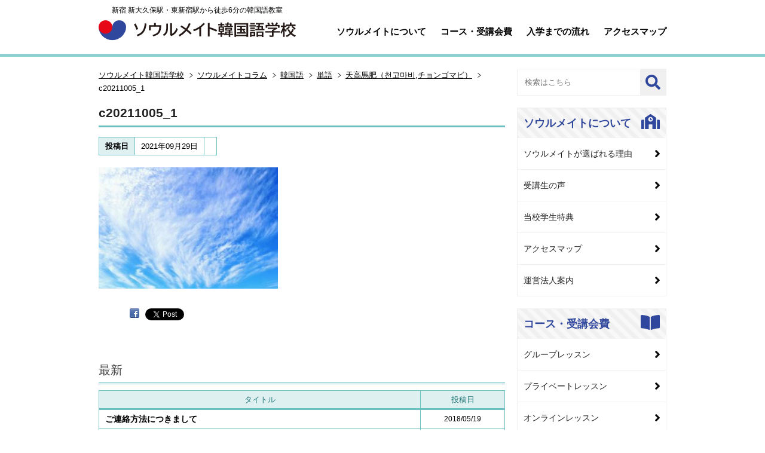

--- FILE ---
content_type: text/html; charset=UTF-8
request_url: https://s-koreanschool.com/column/c20211005_jp.html/attachment/c20211005_1/
body_size: 61936
content:
<!DOCTYPE html><html lang="ja"><head><!-- Google Tag Manager -->
<script>(function(w,d,s,l,i){w[l]=w[l]||[];w[l].push({'gtm.start':
new Date().getTime(),event:'gtm.js'});var f=d.getElementsByTagName(s)[0],
j=d.createElement(s),dl=l!='dataLayer'?'&l='+l:'';j.async=true;j.src=
'https://www.googletagmanager.com/gtm.js?id='+i+dl;f.parentNode.insertBefore(j,f);
})(window,document,'script','dataLayer','GTM-TDB6CLG');</script>
<!-- End Google Tag Manager -->
<!-- Google Tag Manager -->
<script>(function(w,d,s,l,i){w[l]=w[l]||[];w[l].push({'gtm.start':
new Date().getTime(),event:'gtm.js'});var f=d.getElementsByTagName(s)[0],
j=d.createElement(s),dl=l!='dataLayer'?'&l='+l:'';j.async=true;j.src=
'https://www.googletagmanager.com/gtm.js?id='+i+dl;f.parentNode.insertBefore(j,f);
})(window,document,'script','dataLayer','GTM-TMTJQC3');</script>
<!-- End Google Tag Manager -->
<meta charset="UTF-8" />
<meta http-equiv="X-UA-Compatible" content="IE=edge">
<meta name="viewport" content="width=device-width, initial-scale=1">
<meta name="google-site-verification" content="aTMDdnFoLohDhYOr2c-pl10GHV8Xs2ERZIgm6pBjUZU" />
<link rel="shortcut icon" href="https://s-koreanschool.com/wp-content/themes/skorean2021/images/favicon.ico" />
<link rel="stylesheet" href="https://s-koreanschool.com/wp-content/themes/skorean2021/style.css" type="text/css" media="all">
<link href="https://use.fontawesome.com/releases/v5.6.1/css/all.css" rel="stylesheet">
<link href="https://fonts.googleapis.com/css2?family=Chonburi&display=swap" rel="stylesheet">
<link rel="stylesheet" href="https://s-koreanschool.com/wp-content/themes/skorean2021/css/style.css?date=20210929124835" type="text/css" media="all">
<link rel="stylesheet" href="https://s-koreanschool.com/wp-content/themes/skorean2021/css/new.css?date=20211107100350" type="text/css" media="all">
<link rel="stylesheet" href="https://s-koreanschool.com/wp-content/themes/skorean2021/css/column.css?date=20220107073928" type="text/css" media="all">
<link rel="stylesheet" href="https://s-koreanschool.com/wp-content/themes/skorean2021/css/ad2022.css?date=20240715175238" type="text/css" media="all">
<!--<link rel="stylesheet" href="https://s-koreanschool.com/wp-content/themes/skorean2021/js/jquery.bxslider/jquery.bxslider.css" media="all">-->
<link rel="apple-touch-icon" href="https://s-koreanschool.com/wp-content/themes/skorean2021/images/phone_icon.jpg"/>
<script src="//code.jquery.com/jquery-1.9.1.min.js"></script>
<script type="text/javascript" src="https://s-koreanschool.com/wp-content/themes/skorean2021/js/jquery.easing.1.3.js"></script>
<script type="text/javascript" src="https://s-koreanschool.com/wp-content/themes/skorean2021/js/javascript.js?date=20210108045554"></script>
<!--<script src="/wp-content/themes/skorean2021/js/jquery.bxslider/jquery.bxslider.min.js"></script>-->
<!--[if lt IE 9]><script src="https://s-koreanschool.com/wp-content/themes/skorean2021/js/html5shiv.js"></script><![endif]-->

		<!-- All in One SEO 4.8.7 - aioseo.com -->
		<title>c20211005_1 | ソウルメイト韓国語学校</title>
	<meta name="robots" content="max-image-preview:large" />
	<meta name="author" content="ソウルメイト"/>
	<link rel="canonical" href="https://s-koreanschool.com/column/korean/word/c20211005_jp.html/attachment/c20211005_1" />
	<meta name="generator" content="All in One SEO (AIOSEO) 4.8.7" />
		<meta property="og:locale" content="ja_JP" />
		<meta property="og:site_name" content="ソウルメイト韓国語学校" />
		<meta property="og:type" content="article" />
		<meta property="og:title" content="c20211005_1 | ソウルメイト韓国語学校" />
		<meta property="og:url" content="https://s-koreanschool.com/column/korean/word/c20211005_jp.html/attachment/c20211005_1" />
		<meta property="og:image" content="https://s-koreanschool.com/wp-content/uploads/logomark512x512.png" />
		<meta property="og:image:secure_url" content="https://s-koreanschool.com/wp-content/uploads/logomark512x512.png" />
		<meta property="og:image:width" content="512" />
		<meta property="og:image:height" content="512" />
		<meta property="article:published_time" content="2021-09-29T09:36:17+00:00" />
		<meta property="article:modified_time" content="2021-09-29T09:36:22+00:00" />
		<meta property="article:publisher" content="https://www.facebook.com/seoulmateorg" />
		<meta name="twitter:card" content="summary" />
		<meta name="twitter:site" content="@seoulmate0" />
		<meta name="twitter:title" content="c20211005_1 | ソウルメイト韓国語学校" />
		<meta name="twitter:image" content="https://s-koreanschool.com/wp-content/uploads/logomark512x512.png" />
		<script type="application/ld+json" class="aioseo-schema">
			{"@context":"https:\/\/schema.org","@graph":[{"@type":"BreadcrumbList","@id":"https:\/\/s-koreanschool.com\/column\/korean\/word\/c20211005_jp.html\/attachment\/c20211005_1\/#breadcrumblist","itemListElement":[{"@type":"ListItem","@id":"https:\/\/s-koreanschool.com#listItem","position":1,"name":"\u30db\u30fc\u30e0","item":"https:\/\/s-koreanschool.com","nextItem":{"@type":"ListItem","@id":"https:\/\/s-koreanschool.com\/column\/korean\/word\/c20211005_jp.html\/attachment\/c20211005_1\/#listItem","name":"c20211005_1"}},{"@type":"ListItem","@id":"https:\/\/s-koreanschool.com\/column\/korean\/word\/c20211005_jp.html\/attachment\/c20211005_1\/#listItem","position":2,"name":"c20211005_1","previousItem":{"@type":"ListItem","@id":"https:\/\/s-koreanschool.com#listItem","name":"\u30db\u30fc\u30e0"}}]},{"@type":"ItemPage","@id":"https:\/\/s-koreanschool.com\/column\/korean\/word\/c20211005_jp.html\/attachment\/c20211005_1\/#itempage","url":"https:\/\/s-koreanschool.com\/column\/korean\/word\/c20211005_jp.html\/attachment\/c20211005_1\/","name":"c20211005_1 | \u30bd\u30a6\u30eb\u30e1\u30a4\u30c8\u97d3\u56fd\u8a9e\u5b66\u6821","inLanguage":"ja","isPartOf":{"@id":"https:\/\/s-koreanschool.com\/#website"},"breadcrumb":{"@id":"https:\/\/s-koreanschool.com\/column\/korean\/word\/c20211005_jp.html\/attachment\/c20211005_1\/#breadcrumblist"},"author":{"@id":"https:\/\/s-koreanschool.com\/author\/seoulmate\/#author"},"creator":{"@id":"https:\/\/s-koreanschool.com\/author\/seoulmate\/#author"},"datePublished":"2021-09-29T18:36:17+09:00","dateModified":"2021-09-29T18:36:22+09:00"},{"@type":"Organization","@id":"https:\/\/s-koreanschool.com\/#organization","name":"\u30bd\u30a6\u30eb\u30e1\u30a4\u30c8\u97d3\u56fd\u8a9e\u5b66\u6821 \u65b0\u5bbf \u65b0\u5927\u4e45\u4fdd\u99c5\u30fb\u6771\u65b0\u5bbf\u99c5\u304b\u3089\u5f92\u6b696\u5206\u306e\u97d3\u56fd\u8a9e\u6559\u5ba4","description":"\u65b0\u5927\u4e45\u4fdd\u99c5\u30fb\u6771\u65b0\u5bbf\u99c5\u304b\u3089\u5f92\u6b696\u5206\u306e\u97d3\u56fd\u8a9e\u6559\u5ba4","url":"https:\/\/s-koreanschool.com\/","logo":{"@type":"ImageObject","url":"https:\/\/s-koreanschool.com\/wp-content\/uploads\/logomark512x512.png","@id":"https:\/\/s-koreanschool.com\/column\/korean\/word\/c20211005_jp.html\/attachment\/c20211005_1\/#organizationLogo","width":512,"height":512},"image":{"@id":"https:\/\/s-koreanschool.com\/column\/korean\/word\/c20211005_jp.html\/attachment\/c20211005_1\/#organizationLogo"},"sameAs":["https:\/\/www.instagram.com\/seoulmate0\/","https:\/\/www.youtube.com\/user\/seoulmate01"]},{"@type":"Person","@id":"https:\/\/s-koreanschool.com\/author\/seoulmate\/#author","url":"https:\/\/s-koreanschool.com\/author\/seoulmate\/","name":"\u30bd\u30a6\u30eb\u30e1\u30a4\u30c8"},{"@type":"WebSite","@id":"https:\/\/s-koreanschool.com\/#website","url":"https:\/\/s-koreanschool.com\/","name":"\u30bd\u30a6\u30eb\u30e1\u30a4\u30c8\u97d3\u56fd\u8a9e\u5b66\u6821","description":"\u65b0\u5927\u4e45\u4fdd\u99c5\u30fb\u6771\u65b0\u5bbf\u99c5\u304b\u3089\u5f92\u6b696\u5206\u306e\u97d3\u56fd\u8a9e\u6559\u5ba4","inLanguage":"ja","publisher":{"@id":"https:\/\/s-koreanschool.com\/#organization"}}]}
		</script>
		<!-- All in One SEO -->

<link rel='dns-prefetch' href='//www.google.com' />
<link rel='dns-prefetch' href='//s.w.org' />
<link rel="alternate" type="application/rss+xml" title="ソウルメイト韓国語学校 &raquo; c20211005_1 のコメントのフィード" href="https://s-koreanschool.com/column/korean/word/c20211005_jp.html/attachment/c20211005_1/feed/" />
<script type="text/javascript">
window._wpemojiSettings = {"baseUrl":"https:\/\/s.w.org\/images\/core\/emoji\/13.1.0\/72x72\/","ext":".png","svgUrl":"https:\/\/s.w.org\/images\/core\/emoji\/13.1.0\/svg\/","svgExt":".svg","source":{"concatemoji":"https:\/\/s-koreanschool.com\/wp-includes\/js\/wp-emoji-release.min.js?ver=5.9.12"}};
/*! This file is auto-generated */
!function(e,a,t){var n,r,o,i=a.createElement("canvas"),p=i.getContext&&i.getContext("2d");function s(e,t){var a=String.fromCharCode;p.clearRect(0,0,i.width,i.height),p.fillText(a.apply(this,e),0,0);e=i.toDataURL();return p.clearRect(0,0,i.width,i.height),p.fillText(a.apply(this,t),0,0),e===i.toDataURL()}function c(e){var t=a.createElement("script");t.src=e,t.defer=t.type="text/javascript",a.getElementsByTagName("head")[0].appendChild(t)}for(o=Array("flag","emoji"),t.supports={everything:!0,everythingExceptFlag:!0},r=0;r<o.length;r++)t.supports[o[r]]=function(e){if(!p||!p.fillText)return!1;switch(p.textBaseline="top",p.font="600 32px Arial",e){case"flag":return s([127987,65039,8205,9895,65039],[127987,65039,8203,9895,65039])?!1:!s([55356,56826,55356,56819],[55356,56826,8203,55356,56819])&&!s([55356,57332,56128,56423,56128,56418,56128,56421,56128,56430,56128,56423,56128,56447],[55356,57332,8203,56128,56423,8203,56128,56418,8203,56128,56421,8203,56128,56430,8203,56128,56423,8203,56128,56447]);case"emoji":return!s([10084,65039,8205,55357,56613],[10084,65039,8203,55357,56613])}return!1}(o[r]),t.supports.everything=t.supports.everything&&t.supports[o[r]],"flag"!==o[r]&&(t.supports.everythingExceptFlag=t.supports.everythingExceptFlag&&t.supports[o[r]]);t.supports.everythingExceptFlag=t.supports.everythingExceptFlag&&!t.supports.flag,t.DOMReady=!1,t.readyCallback=function(){t.DOMReady=!0},t.supports.everything||(n=function(){t.readyCallback()},a.addEventListener?(a.addEventListener("DOMContentLoaded",n,!1),e.addEventListener("load",n,!1)):(e.attachEvent("onload",n),a.attachEvent("onreadystatechange",function(){"complete"===a.readyState&&t.readyCallback()})),(n=t.source||{}).concatemoji?c(n.concatemoji):n.wpemoji&&n.twemoji&&(c(n.twemoji),c(n.wpemoji)))}(window,document,window._wpemojiSettings);
</script>
<style type="text/css">
img.wp-smiley,
img.emoji {
	display: inline !important;
	border: none !important;
	box-shadow: none !important;
	height: 1em !important;
	width: 1em !important;
	margin: 0 0.07em !important;
	vertical-align: -0.1em !important;
	background: none !important;
	padding: 0 !important;
}
</style>
	<link rel='stylesheet' id='wp-block-library-css'  href='https://s-koreanschool.com/wp-includes/css/dist/block-library/style.min.css?ver=5.9.12' type='text/css' media='all' />
<style id='global-styles-inline-css' type='text/css'>
body{--wp--preset--color--black: #000000;--wp--preset--color--cyan-bluish-gray: #abb8c3;--wp--preset--color--white: #ffffff;--wp--preset--color--pale-pink: #f78da7;--wp--preset--color--vivid-red: #cf2e2e;--wp--preset--color--luminous-vivid-orange: #ff6900;--wp--preset--color--luminous-vivid-amber: #fcb900;--wp--preset--color--light-green-cyan: #7bdcb5;--wp--preset--color--vivid-green-cyan: #00d084;--wp--preset--color--pale-cyan-blue: #8ed1fc;--wp--preset--color--vivid-cyan-blue: #0693e3;--wp--preset--color--vivid-purple: #9b51e0;--wp--preset--gradient--vivid-cyan-blue-to-vivid-purple: linear-gradient(135deg,rgba(6,147,227,1) 0%,rgb(155,81,224) 100%);--wp--preset--gradient--light-green-cyan-to-vivid-green-cyan: linear-gradient(135deg,rgb(122,220,180) 0%,rgb(0,208,130) 100%);--wp--preset--gradient--luminous-vivid-amber-to-luminous-vivid-orange: linear-gradient(135deg,rgba(252,185,0,1) 0%,rgba(255,105,0,1) 100%);--wp--preset--gradient--luminous-vivid-orange-to-vivid-red: linear-gradient(135deg,rgba(255,105,0,1) 0%,rgb(207,46,46) 100%);--wp--preset--gradient--very-light-gray-to-cyan-bluish-gray: linear-gradient(135deg,rgb(238,238,238) 0%,rgb(169,184,195) 100%);--wp--preset--gradient--cool-to-warm-spectrum: linear-gradient(135deg,rgb(74,234,220) 0%,rgb(151,120,209) 20%,rgb(207,42,186) 40%,rgb(238,44,130) 60%,rgb(251,105,98) 80%,rgb(254,248,76) 100%);--wp--preset--gradient--blush-light-purple: linear-gradient(135deg,rgb(255,206,236) 0%,rgb(152,150,240) 100%);--wp--preset--gradient--blush-bordeaux: linear-gradient(135deg,rgb(254,205,165) 0%,rgb(254,45,45) 50%,rgb(107,0,62) 100%);--wp--preset--gradient--luminous-dusk: linear-gradient(135deg,rgb(255,203,112) 0%,rgb(199,81,192) 50%,rgb(65,88,208) 100%);--wp--preset--gradient--pale-ocean: linear-gradient(135deg,rgb(255,245,203) 0%,rgb(182,227,212) 50%,rgb(51,167,181) 100%);--wp--preset--gradient--electric-grass: linear-gradient(135deg,rgb(202,248,128) 0%,rgb(113,206,126) 100%);--wp--preset--gradient--midnight: linear-gradient(135deg,rgb(2,3,129) 0%,rgb(40,116,252) 100%);--wp--preset--duotone--dark-grayscale: url('#wp-duotone-dark-grayscale');--wp--preset--duotone--grayscale: url('#wp-duotone-grayscale');--wp--preset--duotone--purple-yellow: url('#wp-duotone-purple-yellow');--wp--preset--duotone--blue-red: url('#wp-duotone-blue-red');--wp--preset--duotone--midnight: url('#wp-duotone-midnight');--wp--preset--duotone--magenta-yellow: url('#wp-duotone-magenta-yellow');--wp--preset--duotone--purple-green: url('#wp-duotone-purple-green');--wp--preset--duotone--blue-orange: url('#wp-duotone-blue-orange');--wp--preset--font-size--small: 13px;--wp--preset--font-size--medium: 20px;--wp--preset--font-size--large: 36px;--wp--preset--font-size--x-large: 42px;}.has-black-color{color: var(--wp--preset--color--black) !important;}.has-cyan-bluish-gray-color{color: var(--wp--preset--color--cyan-bluish-gray) !important;}.has-white-color{color: var(--wp--preset--color--white) !important;}.has-pale-pink-color{color: var(--wp--preset--color--pale-pink) !important;}.has-vivid-red-color{color: var(--wp--preset--color--vivid-red) !important;}.has-luminous-vivid-orange-color{color: var(--wp--preset--color--luminous-vivid-orange) !important;}.has-luminous-vivid-amber-color{color: var(--wp--preset--color--luminous-vivid-amber) !important;}.has-light-green-cyan-color{color: var(--wp--preset--color--light-green-cyan) !important;}.has-vivid-green-cyan-color{color: var(--wp--preset--color--vivid-green-cyan) !important;}.has-pale-cyan-blue-color{color: var(--wp--preset--color--pale-cyan-blue) !important;}.has-vivid-cyan-blue-color{color: var(--wp--preset--color--vivid-cyan-blue) !important;}.has-vivid-purple-color{color: var(--wp--preset--color--vivid-purple) !important;}.has-black-background-color{background-color: var(--wp--preset--color--black) !important;}.has-cyan-bluish-gray-background-color{background-color: var(--wp--preset--color--cyan-bluish-gray) !important;}.has-white-background-color{background-color: var(--wp--preset--color--white) !important;}.has-pale-pink-background-color{background-color: var(--wp--preset--color--pale-pink) !important;}.has-vivid-red-background-color{background-color: var(--wp--preset--color--vivid-red) !important;}.has-luminous-vivid-orange-background-color{background-color: var(--wp--preset--color--luminous-vivid-orange) !important;}.has-luminous-vivid-amber-background-color{background-color: var(--wp--preset--color--luminous-vivid-amber) !important;}.has-light-green-cyan-background-color{background-color: var(--wp--preset--color--light-green-cyan) !important;}.has-vivid-green-cyan-background-color{background-color: var(--wp--preset--color--vivid-green-cyan) !important;}.has-pale-cyan-blue-background-color{background-color: var(--wp--preset--color--pale-cyan-blue) !important;}.has-vivid-cyan-blue-background-color{background-color: var(--wp--preset--color--vivid-cyan-blue) !important;}.has-vivid-purple-background-color{background-color: var(--wp--preset--color--vivid-purple) !important;}.has-black-border-color{border-color: var(--wp--preset--color--black) !important;}.has-cyan-bluish-gray-border-color{border-color: var(--wp--preset--color--cyan-bluish-gray) !important;}.has-white-border-color{border-color: var(--wp--preset--color--white) !important;}.has-pale-pink-border-color{border-color: var(--wp--preset--color--pale-pink) !important;}.has-vivid-red-border-color{border-color: var(--wp--preset--color--vivid-red) !important;}.has-luminous-vivid-orange-border-color{border-color: var(--wp--preset--color--luminous-vivid-orange) !important;}.has-luminous-vivid-amber-border-color{border-color: var(--wp--preset--color--luminous-vivid-amber) !important;}.has-light-green-cyan-border-color{border-color: var(--wp--preset--color--light-green-cyan) !important;}.has-vivid-green-cyan-border-color{border-color: var(--wp--preset--color--vivid-green-cyan) !important;}.has-pale-cyan-blue-border-color{border-color: var(--wp--preset--color--pale-cyan-blue) !important;}.has-vivid-cyan-blue-border-color{border-color: var(--wp--preset--color--vivid-cyan-blue) !important;}.has-vivid-purple-border-color{border-color: var(--wp--preset--color--vivid-purple) !important;}.has-vivid-cyan-blue-to-vivid-purple-gradient-background{background: var(--wp--preset--gradient--vivid-cyan-blue-to-vivid-purple) !important;}.has-light-green-cyan-to-vivid-green-cyan-gradient-background{background: var(--wp--preset--gradient--light-green-cyan-to-vivid-green-cyan) !important;}.has-luminous-vivid-amber-to-luminous-vivid-orange-gradient-background{background: var(--wp--preset--gradient--luminous-vivid-amber-to-luminous-vivid-orange) !important;}.has-luminous-vivid-orange-to-vivid-red-gradient-background{background: var(--wp--preset--gradient--luminous-vivid-orange-to-vivid-red) !important;}.has-very-light-gray-to-cyan-bluish-gray-gradient-background{background: var(--wp--preset--gradient--very-light-gray-to-cyan-bluish-gray) !important;}.has-cool-to-warm-spectrum-gradient-background{background: var(--wp--preset--gradient--cool-to-warm-spectrum) !important;}.has-blush-light-purple-gradient-background{background: var(--wp--preset--gradient--blush-light-purple) !important;}.has-blush-bordeaux-gradient-background{background: var(--wp--preset--gradient--blush-bordeaux) !important;}.has-luminous-dusk-gradient-background{background: var(--wp--preset--gradient--luminous-dusk) !important;}.has-pale-ocean-gradient-background{background: var(--wp--preset--gradient--pale-ocean) !important;}.has-electric-grass-gradient-background{background: var(--wp--preset--gradient--electric-grass) !important;}.has-midnight-gradient-background{background: var(--wp--preset--gradient--midnight) !important;}.has-small-font-size{font-size: var(--wp--preset--font-size--small) !important;}.has-medium-font-size{font-size: var(--wp--preset--font-size--medium) !important;}.has-large-font-size{font-size: var(--wp--preset--font-size--large) !important;}.has-x-large-font-size{font-size: var(--wp--preset--font-size--x-large) !important;}
</style>
<link rel='stylesheet' id='contact-form-7-css'  href='https://s-koreanschool.com/wp-content/plugins/contact-form-7/includes/css/styles.css?ver=5.5.6' type='text/css' media='all' />
<link rel='stylesheet' id='wp-pagenavi-css'  href='https://s-koreanschool.com/wp-content/plugins/wp-pagenavi/pagenavi-css.css?ver=2.70' type='text/css' media='all' />
<link rel='stylesheet' id='fancybox-css'  href='https://s-koreanschool.com/wp-content/plugins/easy-fancybox/fancybox/1.5.4/jquery.fancybox.min.css?ver=5.9.12' type='text/css' media='screen' />
<script type='text/javascript' src='https://s-koreanschool.com/wp-includes/js/jquery/jquery.min.js?ver=3.6.0' id='jquery-core-js'></script>
<script type='text/javascript' src='https://s-koreanschool.com/wp-includes/js/jquery/jquery-migrate.min.js?ver=3.3.2' id='jquery-migrate-js'></script>
<link rel="https://api.w.org/" href="https://s-koreanschool.com/wp-json/" /><link rel="alternate" type="application/json" href="https://s-koreanschool.com/wp-json/wp/v2/media/22920" /><link rel="EditURI" type="application/rsd+xml" title="RSD" href="https://s-koreanschool.com/xmlrpc.php?rsd" />
<link rel="wlwmanifest" type="application/wlwmanifest+xml" href="https://s-koreanschool.com/wp-includes/wlwmanifest.xml" /> 
<meta name="generator" content="WordPress 5.9.12" />
<link rel='shortlink' href='https://s-koreanschool.com/?p=22920' />
<link rel="alternate" type="application/json+oembed" href="https://s-koreanschool.com/wp-json/oembed/1.0/embed?url=https%3A%2F%2Fs-koreanschool.com%2Fcolumn%2Fkorean%2Fword%2Fc20211005_jp.html%2Fattachment%2Fc20211005_1%2F" />
<link rel="alternate" type="text/xml+oembed" href="https://s-koreanschool.com/wp-json/oembed/1.0/embed?url=https%3A%2F%2Fs-koreanschool.com%2Fcolumn%2Fkorean%2Fword%2Fc20211005_jp.html%2Fattachment%2Fc20211005_1%2F&#038;format=xml" />

<!-- BEGIN: WP Social Bookmarking Light HEAD --><script>
    (function (d, s, id) {
        var js, fjs = d.getElementsByTagName(s)[0];
        if (d.getElementById(id)) return;
        js = d.createElement(s);
        js.id = id;
        js.src = "//connect.facebook.net/en_US/sdk.js#xfbml=1&version=v2.7";
        fjs.parentNode.insertBefore(js, fjs);
    }(document, 'script', 'facebook-jssdk'));
</script>
<style type="text/css">.wp_social_bookmarking_light{
    border: 0 !important;
    padding: 10px 0 20px 0 !important;
    margin: 0 !important;
}
.wp_social_bookmarking_light div{
    float: left !important;
    border: 0 !important;
    padding: 0 !important;
    margin: 0 5px 0px 0 !important;
    min-height: 30px !important;
    line-height: 18px !important;
    text-indent: 0 !important;
}
.wp_social_bookmarking_light img{
    border: 0 !important;
    padding: 0;
    margin: 0;
    vertical-align: top !important;
}
.wp_social_bookmarking_light_clear{
    clear: both !important;
}
#fb-root{
    display: none;
}
.wsbl_twitter{
    width: 100px;
}
.wsbl_facebook_like iframe{
    max-width: none !important;
}
</style>
<!-- END: WP Social Bookmarking Light HEAD -->
<style type="text/css">.broken_link, a.broken_link {
	text-decoration: line-through;
}</style></head>
<body>
<!-- Google Tag Manager (noscript) -->
<noscript><iframe src="https://www.googletagmanager.com/ns.html?id=GTM-TDB6CLG"
height="0" width="0" style="display:none;visibility:hidden"></iframe></noscript>
<!-- End Google Tag Manager (noscript) -->
<!-- Google Tag Manager (noscript) -->
<noscript><iframe src="https://www.googletagmanager.com/ns.html?id=GTM-TMTJQC3"
height="0" width="0" style="display:none;visibility:hidden"></iframe></noscript>
<!-- End Google Tag Manager (noscript) -->

<div id="container">
  <header>
    <div class="wrapper">
      <div class="headwrap">
        <div class="headinner">
          <p class="onlyPC">新宿 新大久保駅・東新宿駅から徒歩6分の韓国語教室</p>
                                  <div><a href="https://s-koreanschool.com"><img src="https://s-koreanschool.com/wp-content/themes/skorean2021/images/logo.svg" alt="ソウルメイト韓国語学校 新宿 新大久保駅・東新宿駅から徒歩6分の韓国語教室"></a></div>
                              </div>
        <div id="gbnavi" class="onlyPC">
          <div class="wrapper">
            <ul>
              <li><a href="/about/">ソウルメイトについて</a></li>
              <li><a href="/course/">コース・受講会費</a></li>
              <li><a href="/lesson/stream/">入学までの流れ</a></li>
              <li><a href="/about/access/">アクセスマップ</a></li>
            </ul>
          </div>
        </div>
      </div>
      <a id="gbNavBtn" class="onlySP"><img src="https://s-koreanschool.com/wp-content/themes/skorean2021/images-sp/btnMenuSP.png" alt="MENU"></a>
    </div>
    <nav class="spnavi onlySP">
      <div id="gbNavSP">
        <dl>
            <dt><a>ソウルメイトについて</a></dt>
            <dd><a href="/about/">ソウルメイトについて</a></dd>
            <dd><a href="/about/reason/">ソウルメイトが選ばれる理由</a></dd>
            <dd><a href="/interview/">受講生の声</a></dd>
            <dd><a href="/about/privilege/">当校学生特典</a></dd>
            <dd><a href="/about/yp/">ママパパ支援</a></dd>
            <dd><a href="/studis/">学生割引</a></dd>
            <dd><a href="/company/">運営法人案内</a></dd>
            <dd><a href="/about/access/">アクセスマップ</a></dd>
        </dl>
        <dl>
            <dt><a>コース・受講会費</a></dt>
            <dd><a href="/course/">コース・受講会費</a></dd>
            <dd><a href="/course/group/">グループレッスン </a></dd>
            <dd><a href="/course/private/">プライベートレッスン</a></dd>
            <dd><a href="/course/online/">オンラインレッスン</a></dd>
            <dd><a href="/course/special/">特別講座</a></dd>
            <dd><a href="/course/fee/">受講会費一覧</a></dd>
        </dl>
        <dl>
            <dt><a>レッスンについて</a></dt>
            <dd><a href="/lesson/">レッスンの流れ</a></dd>
            <dd><a href="/lesson/stream/">入学までの流れ</a></dd>
            <dd><a href="/lesson/netreserva/">ネット予約のご案内</a></dd>
            <dd><a href="/materials/">教材紹介</a></dd>
            <dd><a href="/teacher/">講師のご紹介</a></dd>
            <dd><a href="/lesson/schedule/">授業スケジュール</a></dd>
            <dd><a href="/lesson/grade/">級制度のご案内</a></dd>
        </dl>
        <dl>
            <dt><a>日韓交流会・イベント</a></dt>
            <dd><a href="/party/exc/">日韓交流会</a></dd>
            <dd><a href="/party/mom/">日韓女子会</a></dd>
            <dd><a href="/party/culture/">韓国カルチャースクール</a></dd>
            <dd><a href="/party/event/">学校行事</a></dd>
        </dl>
        <dl>
            <dt><a>お得なサービス・キャンペーン</a></dt>
            <dd><a href="/campaign/">キャンペーン情報</a></dd>
            <dd><a href="/cooperation/">学生割引提携店</a></dd>
            <dd><a href="/stampcard/">スタンプカード</a></dd>
            <dd><a href="/counseling/">WEBカウンセリング</a></dd>
            <dd><a href="/trial/">無料体験・見学</a></dd>
            <dd><a href="/abroad/">韓国留学の相談受付中</a></dd>
            <dd><a href="/japanese/">일본어 교실</a></dd>
        </dl>
        <dl>
            <dt><a>オンライン学習サービス</a></dt>
            <dd><a href="/videolesson/">韓国語動画レッスン</a></dd>
            <dd><a href="/onlinelesson/">オンライン韓国語講座</a></dd>
            <dd><a href="/onlinelesson/1d1w/">韓国語一日一言</a></dd>
            <dd><a href="/onlinelesson/dictation/">パダスギ（書き取り）</a></dd>
            <dd><a href="/column/">ソウルメイトコラム</a></dd>
        </dl>
        <dl>
            <dt><a>その他</a></dt>
            <dd><a href="/notice/">お知らせ/最新情報</a></dd>
            <dd><a href="/privacy/">プライバシーポリシー</a></dd>
            <dd><a href="/operation/">運用体制</a></dd>
            <dd><a href="/faq/">よくある質問</a></dd>
            <dd><a href="/contact/">お問い合わせ</a></dd>
            <dd><a href="https://recruit.s-koreanschool.com/" target="_blank">採用情報</a></dd>
        </dl>
      </div>
    </nav>


  </header>
<div id="contents" class="clearfix"><main><div id="main" class="post_single">

<nav class="breadcrumb view_header"><ul itemscope itemtype="https://schema.org/BreadcrumbList"><li><span itemprop="itemListElement" itemscope itemtype="https://schema.org/ListItem"><a itemprop="item" href="https://s-koreanschool.com" class="home"><span itemprop="name">ソウルメイト韓国語学校</span></a><meta itemprop="position" content="1" /></span></li><li><span itemprop="itemListElement" itemscope itemtype="https://schema.org/ListItem"><a itemprop="item" href="https://s-koreanschool.com/column/" class="taxonomy category"><span itemprop="name">ソウルメイトコラム</span><meta itemprop="position" content="2" /></a></span></li><li><span itemprop="itemListElement" itemscope itemtype="https://schema.org/ListItem"><a itemprop="item" href="https://s-koreanschool.com/column/korean/" class="taxonomy category"><span itemprop="name">韓国語</span><meta itemprop="position" content="3" /></a></span></li><li><span itemprop="itemListElement" itemscope itemtype="https://schema.org/ListItem"><a itemprop="item" href="https://s-koreanschool.com/column/korean/word/" class="taxonomy category"><span itemprop="name">単語</span><meta itemprop="position" content="4" /></a></span></li><li><span itemprop="itemListElement" itemscope itemtype="https://schema.org/ListItem"><a itemprop="item" href="https://s-koreanschool.com/column/korean/word/c20211005_jp.html" class="post post-post"><span itemprop="name">天高馬肥（천고마비,チョンゴマビ）</span><meta itemprop="position" content="5" /></a></span></li><li><span itemprop="itemListElement" itemscope itemtype="https://schema.org/ListItem"><span itemprop="name">c20211005_1</span><meta itemprop="position" content="6" /></span></li></ul></nav>
        <article class="PostEntry clearfix">
          <div class="entryHeader clearfix">
            <header>
              <h1 class="top_title">c20211005_1</h1>
              <div class="entryInfo spwrap">
<table class="entryTags"><tr><th>投稿日</th><td>2021年09月29日</td><td class="cat"></td></tr></table>              </div>
            </header>
          </div>
          <div class="PostBody spwrap clearfix"><p class="attachment"><a href='https://s-koreanschool.com/wp-content/uploads/c20211005_1.jpg'><img width="300" height="203" src="https://s-koreanschool.com/wp-content/uploads/c20211005_1-300x203.jpg" class="attachment-medium size-medium" alt="" loading="lazy" srcset="https://s-koreanschool.com/wp-content/uploads/c20211005_1-300x203.jpg 300w, https://s-koreanschool.com/wp-content/uploads/c20211005_1-180x122.jpg 180w, https://s-koreanschool.com/wp-content/uploads/c20211005_1.jpg 524w" sizes="(max-width: 300px) 100vw, 300px" /></a></p>
<div class='wp_social_bookmarking_light'>        <div class="wsbl_hatena_button"><a href="//b.hatena.ne.jp/entry/https://s-koreanschool.com/column/korean/word/c20211005_jp.html/attachment/c20211005_1/" class="hatena-bookmark-button" data-hatena-bookmark-title="c20211005_1" data-hatena-bookmark-layout="simple-balloon" title="このエントリーをはてなブックマークに追加"> <img src="//b.hatena.ne.jp/images/entry-button/button-only@2x.png" alt="このエントリーをはてなブックマークに追加" width="20" height="20" style="border: none;" /></a><script type="text/javascript" src="//b.hatena.ne.jp/js/bookmark_button.js" charset="utf-8" async="async"></script></div>        <div class="wsbl_facebook"><a href='http://www.facebook.com/share.php?u=https%3A%2F%2Fs-koreanschool.com%2Fcolumn%2Fkorean%2Fword%2Fc20211005_jp.html%2Fattachment%2Fc20211005_1%2F&t=c20211005_1' title='Facebook にシェア' rel=nofollow class='wp_social_bookmarking_light_a' target=_blank><img src='https://s-koreanschool.com/wp-content/plugins/wp-social-bookmarking-light/public/images/facebook.png' alt='Facebook にシェア' title='Facebook にシェア' width='16' height='16' class='wp_social_bookmarking_light_img' /></a></div>        <div class="wsbl_facebook_like"><div id="fb-root"></div><fb:like href="https://s-koreanschool.com/column/korean/word/c20211005_jp.html/attachment/c20211005_1/" layout="button_count" action="like" width="100" share="false" show_faces="false" ></fb:like></div>        <div class="wsbl_twitter"><a href="https://twitter.com/share" class="twitter-share-button" data-url="https://s-koreanschool.com/column/korean/word/c20211005_jp.html/attachment/c20211005_1/" data-text="c20211005_1" data-lang="en">Tweet</a></div>        <div class="wsbl_google_plus_one"><g:plusone size="medium" annotation="none" href="https://s-koreanschool.com/column/korean/word/c20211005_jp.html/attachment/c20211005_1/" ></g:plusone></div></div>
<br class='wp_social_bookmarking_light_clear' />
</div>
        </article>
      
        <section class="postCategory">
    <h1>最新</h1><table class="postList"><thead><tr><th class="tlt">タイトル</th><th class="dat">投稿日</th></tr></thead><tr><td class="tlt"><a href="https://s-koreanschool.com/notice/%e3%81%94%e9%80%a3%e7%b5%a1%e6%96%b9%e6%b3%95%e3%81%ab%e3%81%a4%e3%81%8d%e3%81%be%e3%81%97%e3%81%a6.html" title="ご連絡方法につきまして">ご連絡方法につきまして</a></td><td class="dat">2018/05/19</td></tr><tr><td class="tlt"><a href="https://s-koreanschool.com/onlinelesson/dictation/96_3-1.html" title="第587回 書き取り（받아쓰기・パダスギ）中級3-1">第587回 書き取り（받아쓰기・パダスギ）中級3-1</a></td><td class="dat">2025/11/03</td></tr><tr><td class="tlt"><a href="https://s-koreanschool.com/campaign/campaign202511.html" title="勉強の秋🍁応援キャンペーン">勉強の秋🍁応援キャンペーン</a></td><td class="dat">2025/11/01</td></tr><tr><td class="tlt"><a href="https://s-koreanschool.com/column/c20251031_jp.html" title="ソウルのローカルカフェトリップとは？感性カフェ文化と韓国語で味わう旅">ソウルのローカルカフェトリップとは？感性カフェ文化と韓国語で味わう旅</a></td><td class="dat">2025/10/31</td></tr><tr><td class="tlt"><a href="https://s-koreanschool.com/onlinelesson/dictation/96_2-2.html" title="第586回 書き取り（받아쓰기・パダスギ）初級2-2">第586回 書き取り（받아쓰기・パダスギ）初級2-2</a></td><td class="dat">2025/10/27</td></tr><tr><td class="tlt"><a href="https://s-koreanschool.com/newcourse/f202511.html" title="[オフライン] 2025年11月開催☆入門韓国語無料講座">[オフライン] 2025年11月開催☆入門韓国語無料講座</a></td><td class="dat">2025/10/27</td></tr><tr><td class="tlt"><a href="https://s-koreanschool.com/newcourse/f202511s.html" title="[オフライン] 2025年11月開催☆ハングル総復習無料講座">[オフライン] 2025年11月開催☆ハングル総復習無料講座</a></td><td class="dat">2025/10/27</td></tr><tr><td class="tlt"><a href="https://s-koreanschool.com/party/p20251122.html" title="2025年11月22日(土)の日韓交流会">2025年11月22日(土)の日韓交流会</a></td><td class="dat">2025/10/26</td></tr><tr><td class="tlt"><a href="https://s-koreanschool.com/column/c20251024_jp.html" title="秋の韓国で出会う絶景 ― 紅葉が彩る旅">秋の韓国で出会う絶景 ― 紅葉が彩る旅</a></td><td class="dat">2025/10/24</td></tr><tr><td class="tlt"><a href="https://s-koreanschool.com/onlinelesson/dictation/96_2-1.html" title="第585回 書き取り（받아쓰기・パダスギ）初級2-1">第585回 書き取り（받아쓰기・パダスギ）初級2-1</a></td><td class="dat">2025/10/20</td></tr><tr><td class="tlt"><a href="https://s-koreanschool.com/onlinelesson/1d1w/k00109514.html" title="No.3803 韓国語一日一言 [高級5-1]">No.3803 韓国語一日一言 [高級5-1]</a></td><td class="dat">2025/10/19</td></tr></table>    </section>
  <section class="navi_below">
    	<a href="//" class="arrowright">一覧へ</a>	</section>

  
  

  <section class="introduction_wrap">
    <div class="wrapper">
      <ul class="introduction">
        <li><a href="/trial/" class="btn_trial opa">無料体験レッスン</a></li>
        <li><a href="/contact/" class="btn_contact opa">お問い合わせ</a></li>
      </ul>
    </div>
  </section>

</div></main>

<nav class="breadcrumb view_footer"><ul itemscope itemtype="https://schema.org/BreadcrumbList"><li><span itemprop="itemListElement" itemscope itemtype="https://schema.org/ListItem"><a itemprop="item" href="https://s-koreanschool.com" class="home"><span itemprop="name">ソウルメイト韓国語学校</span></a><meta itemprop="position" content="1" /></span></li><li><span itemprop="itemListElement" itemscope itemtype="https://schema.org/ListItem"><a itemprop="item" href="https://s-koreanschool.com/column/" class="taxonomy category"><span itemprop="name">ソウルメイトコラム</span><meta itemprop="position" content="2" /></a></span></li><li><span itemprop="itemListElement" itemscope itemtype="https://schema.org/ListItem"><a itemprop="item" href="https://s-koreanschool.com/column/korean/" class="taxonomy category"><span itemprop="name">韓国語</span><meta itemprop="position" content="3" /></a></span></li><li><span itemprop="itemListElement" itemscope itemtype="https://schema.org/ListItem"><a itemprop="item" href="https://s-koreanschool.com/column/korean/word/" class="taxonomy category"><span itemprop="name">単語</span><meta itemprop="position" content="4" /></a></span></li><li><span itemprop="itemListElement" itemscope itemtype="https://schema.org/ListItem"><a itemprop="item" href="https://s-koreanschool.com/column/korean/word/c20211005_jp.html" class="post post-post"><span itemprop="name">天高馬肥（천고마비,チョンゴマビ）</span><meta itemprop="position" content="5" /></a></span></li><li><span itemprop="itemListElement" itemscope itemtype="https://schema.org/ListItem"><span itemprop="name">c20211005_1</span><meta itemprop="position" content="6" /></span></li></ul></nav>
<!-- #sidebar -->
<div id="sidebar">

  <section class="search">
      <h3>サイト内検索</h3>
      <form method="get" action="https://s-koreanschool.com">
          <input name="s" id="s" type="text" placeholder="検索はこちら">
          <input id="submit" type="submit" value="検索">
      </form>
  </section>
  
  <section class="gb_menu">
    <h3><a href="/about/" class="gb_menu_wrap"><span class="gb_menu_title">ソウルメイトについて</span><span class="gb_menu_icon"><img src="https://s-koreanschool.com/wp-content/themes/skorean2021/images/icon_school01.svg" alt="ソウルメイトについて"></span></a></h3>
    <ul>
      <li><a href="/about/reason/">ソウルメイトが選ばれる理由</a></li>
      <li><a href="/interview/">受講生の声</a></li>
      <li><a href="/about/privilege/">当校学生特典</a></li>
      <li><a href="/about/access/">アクセスマップ</a></li>
      <li><a href="/company/">運営法人案内</a></li>
    </ul>
  </section>

  <section class="gb_menu">
    <h3><a href="/course/" class="gb_menu_wrap"><span class="gb_menu_title">コース・受講会費</span><span class="gb_menu_icon"><img src="https://s-koreanschool.com/wp-content/themes/skorean2021/images/icon_book03.svg" alt="コース・受講会費"></span></a></h3>
    <ul>
      <li><a href="/course/group/">グループレッスン</a></li>
      <li><a href="/course/private/">プライベートレッスン</a></li>
      <li><a href="/course/online/">オンラインレッスン</a></li>
      <li><a href="/course/special/">特別講座</a></li>
      <li><a href="/course/fee/">受講会費</a></li>
    </ul>
  </section>

  <section class="gb_menu">
    <h3><a href="/lesson/" class="gb_menu_wrap"><span class="gb_menu_title">レッスンについて</span><span class="gb_menu_icon"><img src="https://s-koreanschool.com/wp-content/themes/skorean2021/images/icon_tasks01.svg" alt="レッスンについて"></span></a></h3>
    <ul>
      <li><a href="/lesson/stream/">入学までの流れ</a></li>
      <li><a href="/lesson/netreserva/">ネット予約のご案内</a></li>
      <li><a href="/materials/">教材紹介</a></li>
      <li><a href="/teacher/">講師のご紹介</a></li>
      <li><a href="/lesson/schedule/">授業スケジュール</a></li>
      <li><a href="/lesson/grade/" title="級制度のご案内～レベル設定～">級制度のご案内</a></li>
      <li><a href="/operation/">運用体制</a></li>
    </ul>
  </section>
  
  <section class="sns_menu">
    <h3><a class="sns_menu_wrap"><span class="sns_menu_title">フォローする</span><span class="sns_menu_icon"><img src="https://s-koreanschool.com/wp-content/themes/skorean2021/images/icon_checkbox01.svg" alt="フォローする"></span></a></h3>
    <ul>
      <li><a href="https://www.instagram.com/seoulmate0/" target="_blank"><img src="https://s-koreanschool.com/wp-content/themes/skorean2021/images/icon_instagram01.png" alt="Instagram"></a></li>
      <li><a href="https://twitter.com/seoulmate0" target="_blank"><img src="https://s-koreanschool.com/wp-content/themes/skorean2021/images/icon_x01.png" alt="X"></a></li>
      <li><a href="https://www.facebook.com/seoulmateorg/" target="_blank"><img src="https://s-koreanschool.com/wp-content/themes/skorean2021/images/icon_facebook01.png" alt="facebook"></a></li>
      <li><a href="https://youtube.com/user/seoulmate01?sub_confirmation=1" target="_blank"><img src="https://s-koreanschool.com/wp-content/themes/skorean2021/images/icon_youtube01.png" alt="YouTube"></a></li>
    </ul>
  </section>

  <section class="sub_menu">
    <ul>
      <li><a href="/notice/">お知らせ/最新情報</a></li>
      <li><a href="/privacy/">プライバシーポリシー</a></li>
      <li><a href="/faq/">よくある質問</a></li>
      <li><a href="/contact/">お問い合わせ</a></li>
    </ul>
  </section>
  
    <section class="side_bnr">
		
        <div class="appBnr">
        <figure><img src="https://s-koreanschool.com/wp-content/themes/skorean2021/images/bnr/mbnr_app2.png" alt="韓国語発音クリニック 全ての韓国語発音を網羅したアプリが今なら無料でダウンロードOK!!" class="w250"></figure>
		<ul><li><a href="https://play.google.com/store/apps/details?id=com.skoreanschool.appclinic&hl=ja" class="opa" target="_blank"><img src="https://s-koreanschool.com/wp-content/themes/skorean2021/images/bnr/mbnr_app2google.png" alt="韓国語発音クリニック Google play"></a></li><li><a href="https://itunes.apple.com/jp/app/han-guo-yu-fa-yinkurinikku/id1155823928?mt=8" class="opa" target="_blank"><img src="https://s-koreanschool.com/wp-content/themes/skorean2021/images/bnr/mbnr_app2apple.png" alt="韓国語発音クリニック App Store"></a></li></ul>
        </div>
      
        <p><a href="https://ameblo.jp/seoulmate-school" target="_blank" class="bdr_gray"><img src="https://s-koreanschool.com/wp-content/themes/skorean2021/images/bnr/mbnr_staffblog01.png" alt="韓国語教室ソウルメイト公式アメブロ" class="w100p"></a></p>

        
                <p><a href="/abroad/" class="opa"><img src="https://s-koreanschool.com/wp-content/themes/skorean2021/images/bnr/mbnr_abroad2.png" alt="韓国留学の相談受付中☆無料" class="w250"></a></p>
        
                <p><a href="/party/" class="opa"><img src="https://s-koreanschool.com/wp-content/themes/skorean2021/images/bnr/mbnr_party3.png" alt="日韓交流会" class="w250"></a></p>
        
                <p><a href="/japanese/" class="opa"><img src="https://s-koreanschool.com/wp-content/themes/skorean2021/images/bnr/mbnr_jplesson1.png" alt="신오쿠보 일본어 교실 서울메이트" class="w250"></a></p>
        
<!--        <p><a href="http://recruit.s-koreanschool.com/" class="opa" target="_blank"><img src="https://s-koreanschool.com/wp-content/themes/skorean2021/images/bnr/mbnr_recruit2.png" alt="採用情報" class="w250"></a></p>-->
    </section>

    
    <aside class="bnrOther">
		        <!--<p><a href="/cooperation/" class="opa"><img src="https://s-koreanschool.com/wp-content/themes/skorean2021/images/bnr/cooperate_sidebnr.jpg" alt="学生割引がある提携店" class="w250"></a></p>-->
                <p><a href="http://www.sanshin-travel.com/" class="opa" target="_blank"><img src="https://s-koreanschool.com/wp-content/themes/skorean2021/images/bnr/bnrSanshin.jpg"></a></p>
        <p><a href="http://heartstay.house/" class="opa" target="_blank"><img src="https://s-koreanschool.com/wp-content/themes/skorean2021/images/bnr/bn_heartstay_001.gif"></a></p>
        <!--<p><a href="https://multilingualcasting.com/" class="opa" target="_blank"><img src="/wp-content/uploads/multilinggual.png" style="max-width:100%; border:1px solid #CCC"></a></p>-->
    </aside>

    
</div><!-- //#sidebar -->

<section class="spPageWrap03">
	<div class="appBnrSP onlySP">
	<figure><img src="https://s-koreanschool.com/wp-content/themes/skorean2021/images/bnr/mbnr_app2.png" alt="韓国語発音クリニック 全ての韓国語発音を網羅したアプリが今なら無料でダウンロードOK!!" class="w250"></figure>
	<ul><li><a href="https://play.google.com/store/apps/details?id=com.skoreanschool.appclinic&hl=ja" class="opa" target="_blank"><img src="https://s-koreanschool.com/wp-content/themes/skorean2021/images/bnr/mbnr_app2google.png" alt="韓国語発音クリニック Google play"></a></li><li><a href="https://itunes.apple.com/jp/app/han-guo-yu-fa-yinkurinikku/id1155823928?mt=8" class="opa" target="_blank"><img src="https://s-koreanschool.com/wp-content/themes/skorean2021/images/bnr/mbnr_app2apple.png" alt="韓国語発音クリニック App Store"></a></li></ul>
	</div>
	<div class="appBnrSP onlySP">
	<p><a href="http://www.sanshin-travel.com/" class="opa" target="_blank"><img src="https://s-koreanschool.com/wp-content/themes/skorean2021/images/bnr/bnrSanshin.jpg"></a></p>
	<p><a href="http://heartstay.house/" class="opa" target="_blank"><img src="https://s-koreanschool.com/wp-content/themes/skorean2021/images/bnr/bn_heartstay_001.gif"></a></p>
	</dv>
</section>

</div><!--//#contents -->
<footer>
<div id="foot">
  <div class="onlySP">
    <div class="wrapper">
            <section class="introduction_wrap">
        <div class="wrapper0">
          <ul class="introduction">
            <li><a href="/trial/" class="btn_trial opa">無料体験レッスン</a></li>
            <li><a href="/contact/" class="btn_contact opa">お問い合わせ</a></li>
          </ul>
        </div>
      </section>
<!--
      <section class="trial">
        <h3><img src="https://s-koreanschool.com/wp-content/themes/skorean2021/images-sp/fFree_sp.png" alt="無料サービスのご案内"></h3>
        <p><a href="/trial/" class="opa"><img src="https://s-koreanschool.com/wp-content/themes/skorean2021/images-sp/fBtn_trial.png" alt="無料体験レッスン・授業見学のご案内"></a></p>
        <p><a href="/counseling/" class="opa"><img src="https://s-koreanschool.com/wp-content/themes/skorean2021/images-sp/fBtn_counseling.png" alt="気軽にWEBで相談！WEBカウンセリング"></a></p>
      </section>
-->
      
      <div id="footInfo" class="clearfix">
        <h3><a href="https://s-koreanschool.com" class="opa"><img src="https://s-koreanschool.com/wp-content/themes/skorean2021/images/logo_v3.svg" alt="ソウルメイト韓国語学校"></a></h3>

        <address id="footWrap">
          <p><img src="https://s-koreanschool.com/wp-content/themes/skorean2021/images-sp/fTel_sp.png" alt="ご相談・お問い合わせはこちら：03-6228-0330"><br><img src="https://s-koreanschool.com/wp-content/themes/skorean2021/images-sp/fInfo_sp.png" alt="受付時間：平日13:00～21:00 / 土日13:00～18:00"></p>

          <p id="adds" class="clearfix"><span class="addstring">〒169-0072 新宿区大久保<br>　2-13-4北原ビル301号</span><a href="/about/access/" class="opa"><img src="https://s-koreanschool.com/wp-content/themes/skorean2021/images-sp/fBtn_mapSP.png" alt="アクセスマップ"></a></p>
        </address>
      </div>
    </div>

    <p id="copy">&copy; 2012-2025 <a href="https://s-koreanschool.com" class="dtline">ソウルメイト韓国語学校</a></p>
    <!--p id="backtotop"><a href="#container"><img src="https://s-koreanschool.com/wp-content/themes/skorean2021/images-sp/fBackTop_sp.png" alt="ページトップへ"></a></p-->
  </div>

  <div class="onlyPC">
    <!--div class="sv_info">
        <div class="wrapper clearfix">
            <section class="trial">
                <h3><img src="https://s-koreanschool.com/wp-content/themes/skorean2021/images/fServiceTitle.png" alt="無料体験レッスン・見学のご案内"></h3>
                <a href="/trial/" class="opa"><dl><dt>体験レッスンのご案内</dt><dd class="fig"><img src="/wp-content/uploads/picC214.jpg" alt="無料体験レッスンイメージ"></dd><dd class="txt">１：１で自分のレベルに合わせて、好きな時間帯で気軽く体験レッスンを受けたい方にオススメです。<br>体験時間は30分＋カウンセリング20分</dd></dl></a>
                <a href="/trial/" class="opa"><dl><dt>授業見学のご案内</dt><dd class="fig"><img src="/wp-content/uploads/picC210.jpg" alt="無料授業見学イメージ"></dd><dd class="txt">納得してから入りたい、クラスの雰囲気を知りたい方に『授業見学』をお勧めしています。<br>見学時間は50分間。授業にも参加できます。</dd></dl></a>
            </section>
            <section class="btns">
                <p><a href="/counseling/" class="opa"><img src="https://s-koreanschool.com/wp-content/themes/skorean2021/images/fBtn1.png" alt="気軽にWEBで相談！WEBカウンセリング"></a></p>
                <p><a title="準備中"><img src="https://s-koreanschool.com/wp-content/themes/skorean2021/images/fBtn2.png" alt="オンライン韓国語レベルチェック"></a></p>
            </section>
        </div>
    </div-->
    <div class="foot_sitemap wrapper clearfix">
        <div id="foot_info">
          <p class="logo"><a href="https://s-koreanschool.com"><img src="https://s-koreanschool.com/wp-content/themes/skorean2021/images/logo_v2.svg" alt="ソウルメイト韓国語学校"></a></p>
          <address id="foot_wrap">
              <p id="tel"><img src="https://s-koreanschool.com/wp-content/themes/skorean2021/images/fTel.png" alt="ご相談・お問い合わせはこちら：03-6228-0330 [受付時間：平日13:00～21:00 / 土日13:00～18:00]"></p>
              <p id="adds" class="clearfix"><span class="addstring">〒169-0072 新宿区大久保<br>2-13-4北原ビル301号</span><a href="/about/access/" class="opa"><img src="https://s-koreanschool.com/wp-content/themes/skorean2021/images/fBtnMap.png" alt="アクセスマップ"></a></p>
          </address>
        </div>
        <section id="foot_menu" class="clearfix">
            <dl id="menu01">
                <dt><a href="/about/">ソウルメイトについて</a></dt>
                <dd><a href="/about/reason/">ソウルメイトが選ばれる理由</a></dd>
                <dd><a href="/interview/">受講生の声</a></dd>
                <dd><a href="/company/">協会案内</a></dd>
                <dd><a href="/about/access/">アクセスマップ</a></dd>
            </dl>
            <dl id="menu02">
                <dt><a href="/course/">コース・受講会費</a></dt>
                <dd><a href="/course/group/">グループレッスン </a></dd>
                <dd><a href="/course/private/">プライベートレッスン</a></dd>
                <dd><a href="/course/online/">オンラインレッスン</a></dd>
                <dd><a href="/course/special/">特別講座</a></dd>
                <dd><a href="/newcourse/">新規開講案内</a></dd>
                <dd><a href="/course/fee/">受講会費一覧</a></dd>
            </dl>
            <dl id="menu03">
                <dt><a href="/lesson/">レッスンについて</a></dt>
                <dd><a href="/lesson/stream/">入学までの流れ</a></dd>
                <dd><a href="/lesson/netreserva/">ネット予約のご案内</a></dd>
                <dd><a href="/materials/">教材紹介</a></dd>
                <dd><a href="/lesson/teacher/">講師のご紹介</a></dd>
                <dd><a href="/lesson/schedule/">授業スケジュール</a></dd>
                <dd><a href="/lesson/grade/">級制度のご案内</a></dd>
            </dl>
            <dl id="menu04">
                <dt>その他サービス</dt>
                <dd><a href="/party/">日韓交流会・イベント</a></dd>
                <dd><a href="/freelesson/">韓国語無料講座</a></dd>
                <dd><a href="/abroad/">韓国留学カウンセリング</a></dd>
                <dd><a href="/japanese/">日本語教室(일본어 교실)</a></dd>
            </dl>
            <dl id="menu05">
                <dt>お得なサービス</dt>
                <dd><a href="/campaign/">キャンペーン情報</a></dd>
                <dd><a href="/about/yp/">ママパパ支援</a></dd>
                <dd><a href="/about/privilege/">当校学生特典</a></dd>
                <dd><a href="/studis/">学生割引</a></dd>
                <dd><a href="/stampcard/">スタンプカード</a></dd>
                <dd><a href="/cooperation/">提携店紹介</a></dd>
            </dl>
            <dl id="menu06">
                <dt>オンライン発信</dt>
                <dd><a href="/column/">ソウルメイトコラム</a></dd>
                <dd><a href="/videolesson/">韓国語動画レッスン</a></dd>
                <dd><a href="/onlinelesson/">オンライン韓国語講座</a></dd>
                <dd>∟<a href="/onlinelesson/1d1w/">韓国語一日一言</a></dd>
                <dd>∟<a href="/onlinelesson/dictation/">パダスギ（書き取り）</a></dd>
                <dd><a href="/onlinelesson/clubhouse/">ClubHouseレッスン</a></dd>
            </dl>
            <dl id="menu07">
                <dt>その他</dt>
                <dd><a href="/notice/">お知らせ/最新情報</a></dd>
                <dd><a href="/privacy/">プライバシーポリシー</a></dd>
                <dd><a href="/operation/">運用体制</a></dd>
                <dd><a href="/faq/">よくある質問</a></dd>
                <dd><a href="/contact/">お問い合わせ</a></dd>
                <dd><a href="http://recruit.s-koreanschool.com/" target="_blank">採用情報</a></dd>
            </dl>
        </section>
    </div>
    <p id="copy">&copy; 2012-2025 <a href="https://s-koreanschool.com">ソウルメイト韓国語学校</a></p>
    <!--p id="backtotop"><a href="#container">ページトップへ</a></p-->
  </div>

</div>
<!--<div id="contact_line"><div><a href="https://lin.ee/sgDsmvZ"><img src="https://s-koreanschool.com/wp-content/themes/skorean2021/images/fBtnLINE1.png" alt="LINEで問い合わせる"></a></div></div>-->
</footer>
<div id="btn_follow">
			<div class="btn_followpc_001">
		<div class="btn_followpc_inner">
		<ul>
		<li><a href="https://lin.ee/sgDsmvZ"><img src="https://s-koreanschool.com/wp-content/themes/skorean2021/images/btn_followpc_001.png" alt="LINEで簡単お問い合わせ｜韓国語学校を詳しくご説明します！"></a></li>
		<li><a href="/trial/"><img src="https://s-koreanschool.com/wp-content/themes/skorean2021/images/btn_followpc_002.png" alt="ソウルメイト韓国語学校の韓国語無料体験レッスン"></a></li>
		</ul>
		</div>
		</div>
	</div>




<!-- BEGIN: WP Social Bookmarking Light FOOTER -->    <script>!function(d,s,id){var js,fjs=d.getElementsByTagName(s)[0],p=/^http:/.test(d.location)?'http':'https';if(!d.getElementById(id)){js=d.createElement(s);js.id=id;js.src=p+'://platform.twitter.com/widgets.js';fjs.parentNode.insertBefore(js,fjs);}}(document, 'script', 'twitter-wjs');</script>    <script src="https://apis.google.com/js/platform.js" async defer>
        {lang: "en-US"}
    </script><!-- END: WP Social Bookmarking Light FOOTER -->
<script type='text/javascript' src='https://s-koreanschool.com/wp-includes/js/dist/vendor/regenerator-runtime.min.js?ver=0.13.9' id='regenerator-runtime-js'></script>
<script type='text/javascript' src='https://s-koreanschool.com/wp-includes/js/dist/vendor/wp-polyfill.min.js?ver=3.15.0' id='wp-polyfill-js'></script>
<script type='text/javascript' id='contact-form-7-js-extra'>
/* <![CDATA[ */
var wpcf7 = {"api":{"root":"https:\/\/s-koreanschool.com\/wp-json\/","namespace":"contact-form-7\/v1"}};
/* ]]> */
</script>
<script type='text/javascript' src='https://s-koreanschool.com/wp-content/plugins/contact-form-7/includes/js/index.js?ver=5.5.6' id='contact-form-7-js'></script>
<script type='text/javascript' src='https://s-koreanschool.com/wp-content/plugins/easy-fancybox/vendor/purify.min.js?ver=5.9.12' id='fancybox-purify-js'></script>
<script type='text/javascript' id='jquery-fancybox-js-extra'>
/* <![CDATA[ */
var efb_i18n = {"close":"Close","next":"Next","prev":"Previous","startSlideshow":"Start slideshow","toggleSize":"Toggle size"};
/* ]]> */
</script>
<script type='text/javascript' src='https://s-koreanschool.com/wp-content/plugins/easy-fancybox/fancybox/1.5.4/jquery.fancybox.min.js?ver=5.9.12' id='jquery-fancybox-js'></script>
<script type='text/javascript' id='jquery-fancybox-js-after'>
var fb_timeout, fb_opts={'autoScale':true,'showCloseButton':true,'margin':20,'pixelRatio':'false','centerOnScroll':true,'enableEscapeButton':true,'overlayShow':true,'hideOnOverlayClick':true,'minViewportWidth':320,'minVpHeight':320,'disableCoreLightbox':'true','enableBlockControls':'true','fancybox_openBlockControls':'true' };
if(typeof easy_fancybox_handler==='undefined'){
var easy_fancybox_handler=function(){
jQuery([".nolightbox","a.wp-block-file__button","a.pin-it-button","a[href*='pinterest.com\/pin\/create']","a[href*='facebook.com\/share']","a[href*='twitter.com\/share']"].join(',')).addClass('nofancybox');
jQuery('a.fancybox-close').on('click',function(e){e.preventDefault();jQuery.fancybox.close()});
/* IMG */
						var unlinkedImageBlocks=jQuery(".wp-block-image > img:not(.nofancybox,figure.nofancybox>img)");
						unlinkedImageBlocks.wrap(function() {
							var href = jQuery( this ).attr( "src" );
							return "<a href='" + href + "'></a>";
						});
var fb_IMG_select=jQuery('a[href*=".jpg" i]:not(.nofancybox,li.nofancybox>a,figure.nofancybox>a),area[href*=".jpg" i]:not(.nofancybox),a[href*=".jpeg" i]:not(.nofancybox,li.nofancybox>a,figure.nofancybox>a),area[href*=".jpeg" i]:not(.nofancybox),a[href*=".png" i]:not(.nofancybox,li.nofancybox>a,figure.nofancybox>a),area[href*=".png" i]:not(.nofancybox)');
fb_IMG_select.addClass('fancybox image');
var fb_IMG_sections=jQuery('.gallery,.wp-block-gallery,.tiled-gallery,.wp-block-jetpack-tiled-gallery,.ngg-galleryoverview,.ngg-imagebrowser,.nextgen_pro_blog_gallery,.nextgen_pro_film,.nextgen_pro_horizontal_filmstrip,.ngg-pro-masonry-wrapper,.ngg-pro-mosaic-container,.nextgen_pro_sidescroll,.nextgen_pro_slideshow,.nextgen_pro_thumbnail_grid,.tiled-gallery');
fb_IMG_sections.each(function(){jQuery(this).find(fb_IMG_select).attr('rel','gallery-'+fb_IMG_sections.index(this));});
jQuery('a.fancybox,area.fancybox,.fancybox>a').each(function(){jQuery(this).fancybox(jQuery.extend(true,{},fb_opts,{'transition':'elastic','transitionIn':'elastic','easingIn':'easeOutBack','transitionOut':'elastic','easingOut':'easeInBack','opacity':false,'hideOnContentClick':false,'titleShow':true,'titlePosition':'over','titleFromAlt':true,'showNavArrows':true,'enableKeyboardNav':true,'cyclic':false,'mouseWheel':'true'}))});
/* YouTube */
jQuery('a[href*="youtu.be/" i],area[href*="youtu.be/" i],a[href*="youtube.com/" i],area[href*="youtube.com/" i]' ).filter(function(){return this.href.match(/\/(?:youtu\.be|watch\?|embed\/)/);}).not('.nofancybox,li.nofancybox>a').addClass('fancybox-youtube');
jQuery('a.fancybox-youtube,area.fancybox-youtube,.fancybox-youtube>a').each(function(){jQuery(this).fancybox(jQuery.extend(true,{},fb_opts,{'type':'iframe','width':640,'height':360,'keepRatio':1,'aspectRatio':1,'titleShow':false,'titlePosition':'float','titleFromAlt':true,'onStart':function(a,i,o){var splitOn=a[i].href.indexOf("?");var urlParms=(splitOn>-1)?a[i].href.substring(splitOn):"";o.allowfullscreen=(urlParms.indexOf("fs=0")>-1)?false:true;o.href=a[i].href.replace(/https?:\/\/(?:www\.)?youtu(?:\.be\/([^\?]+)\??|be\.com\/watch\?(.*(?=v=))v=([^&]+))(.*)/gi,"https://www.youtube.com/embed/$1$3?$2$4&autoplay=1");}}))});
};};
jQuery(easy_fancybox_handler);jQuery(document).on('post-load',easy_fancybox_handler);
</script>
<script type='text/javascript' src='https://s-koreanschool.com/wp-content/plugins/easy-fancybox/vendor/jquery.easing.min.js?ver=1.4.1' id='jquery-easing-js'></script>
<script type='text/javascript' src='https://s-koreanschool.com/wp-content/plugins/easy-fancybox/vendor/jquery.mousewheel.min.js?ver=3.1.13' id='jquery-mousewheel-js'></script>
<script type='text/javascript' src='https://www.google.com/recaptcha/api.js?render=6LcINoseAAAAANh64ULLQ3KJDbicsk48EPDyTkxx&#038;ver=3.0' id='google-recaptcha-js'></script>
<script type='text/javascript' id='wpcf7-recaptcha-js-extra'>
/* <![CDATA[ */
var wpcf7_recaptcha = {"sitekey":"6LcINoseAAAAANh64ULLQ3KJDbicsk48EPDyTkxx","actions":{"homepage":"homepage","contactform":"contactform"}};
/* ]]> */
</script>
<script type='text/javascript' src='https://s-koreanschool.com/wp-content/plugins/contact-form-7/modules/recaptcha/index.js?ver=5.5.6' id='wpcf7-recaptcha-js'></script>

<script>
$(function() {
var txt = $("#btn_follow");
var txtTop = txt.offset().top+200;
var txtHeight = txt.height()+0;
var showFlag = false;
txt.css('bottom', -txtHeight+'px');
$(window).scroll(function () {
var winTop = $(this).scrollTop();
if (winTop >= txtTop) {
if (showFlag == false) {
showFlag = true;
txt
.addClass('fixed')
.stop().animate({'bottom' : '0px'}, 250);
}
} else if (winTop <= txtTop) {
if (showFlag) {
showFlag = false;
txt.stop().animate({'bottom' : -txtHeight+'px'}, 250, function(){
txt.removeClass('fixed');
});
}
}
});
});
</script>
</body></html>


--- FILE ---
content_type: text/html; charset=utf-8
request_url: https://www.google.com/recaptcha/api2/anchor?ar=1&k=6LcINoseAAAAANh64ULLQ3KJDbicsk48EPDyTkxx&co=aHR0cHM6Ly9zLWtvcmVhbnNjaG9vbC5jb206NDQz&hl=en&v=cLm1zuaUXPLFw7nzKiQTH1dX&size=invisible&anchor-ms=20000&execute-ms=15000&cb=p06g2kvdqfzl
body_size: 45023
content:
<!DOCTYPE HTML><html dir="ltr" lang="en"><head><meta http-equiv="Content-Type" content="text/html; charset=UTF-8">
<meta http-equiv="X-UA-Compatible" content="IE=edge">
<title>reCAPTCHA</title>
<style type="text/css">
/* cyrillic-ext */
@font-face {
  font-family: 'Roboto';
  font-style: normal;
  font-weight: 400;
  src: url(//fonts.gstatic.com/s/roboto/v18/KFOmCnqEu92Fr1Mu72xKKTU1Kvnz.woff2) format('woff2');
  unicode-range: U+0460-052F, U+1C80-1C8A, U+20B4, U+2DE0-2DFF, U+A640-A69F, U+FE2E-FE2F;
}
/* cyrillic */
@font-face {
  font-family: 'Roboto';
  font-style: normal;
  font-weight: 400;
  src: url(//fonts.gstatic.com/s/roboto/v18/KFOmCnqEu92Fr1Mu5mxKKTU1Kvnz.woff2) format('woff2');
  unicode-range: U+0301, U+0400-045F, U+0490-0491, U+04B0-04B1, U+2116;
}
/* greek-ext */
@font-face {
  font-family: 'Roboto';
  font-style: normal;
  font-weight: 400;
  src: url(//fonts.gstatic.com/s/roboto/v18/KFOmCnqEu92Fr1Mu7mxKKTU1Kvnz.woff2) format('woff2');
  unicode-range: U+1F00-1FFF;
}
/* greek */
@font-face {
  font-family: 'Roboto';
  font-style: normal;
  font-weight: 400;
  src: url(//fonts.gstatic.com/s/roboto/v18/KFOmCnqEu92Fr1Mu4WxKKTU1Kvnz.woff2) format('woff2');
  unicode-range: U+0370-0377, U+037A-037F, U+0384-038A, U+038C, U+038E-03A1, U+03A3-03FF;
}
/* vietnamese */
@font-face {
  font-family: 'Roboto';
  font-style: normal;
  font-weight: 400;
  src: url(//fonts.gstatic.com/s/roboto/v18/KFOmCnqEu92Fr1Mu7WxKKTU1Kvnz.woff2) format('woff2');
  unicode-range: U+0102-0103, U+0110-0111, U+0128-0129, U+0168-0169, U+01A0-01A1, U+01AF-01B0, U+0300-0301, U+0303-0304, U+0308-0309, U+0323, U+0329, U+1EA0-1EF9, U+20AB;
}
/* latin-ext */
@font-face {
  font-family: 'Roboto';
  font-style: normal;
  font-weight: 400;
  src: url(//fonts.gstatic.com/s/roboto/v18/KFOmCnqEu92Fr1Mu7GxKKTU1Kvnz.woff2) format('woff2');
  unicode-range: U+0100-02BA, U+02BD-02C5, U+02C7-02CC, U+02CE-02D7, U+02DD-02FF, U+0304, U+0308, U+0329, U+1D00-1DBF, U+1E00-1E9F, U+1EF2-1EFF, U+2020, U+20A0-20AB, U+20AD-20C0, U+2113, U+2C60-2C7F, U+A720-A7FF;
}
/* latin */
@font-face {
  font-family: 'Roboto';
  font-style: normal;
  font-weight: 400;
  src: url(//fonts.gstatic.com/s/roboto/v18/KFOmCnqEu92Fr1Mu4mxKKTU1Kg.woff2) format('woff2');
  unicode-range: U+0000-00FF, U+0131, U+0152-0153, U+02BB-02BC, U+02C6, U+02DA, U+02DC, U+0304, U+0308, U+0329, U+2000-206F, U+20AC, U+2122, U+2191, U+2193, U+2212, U+2215, U+FEFF, U+FFFD;
}
/* cyrillic-ext */
@font-face {
  font-family: 'Roboto';
  font-style: normal;
  font-weight: 500;
  src: url(//fonts.gstatic.com/s/roboto/v18/KFOlCnqEu92Fr1MmEU9fCRc4AMP6lbBP.woff2) format('woff2');
  unicode-range: U+0460-052F, U+1C80-1C8A, U+20B4, U+2DE0-2DFF, U+A640-A69F, U+FE2E-FE2F;
}
/* cyrillic */
@font-face {
  font-family: 'Roboto';
  font-style: normal;
  font-weight: 500;
  src: url(//fonts.gstatic.com/s/roboto/v18/KFOlCnqEu92Fr1MmEU9fABc4AMP6lbBP.woff2) format('woff2');
  unicode-range: U+0301, U+0400-045F, U+0490-0491, U+04B0-04B1, U+2116;
}
/* greek-ext */
@font-face {
  font-family: 'Roboto';
  font-style: normal;
  font-weight: 500;
  src: url(//fonts.gstatic.com/s/roboto/v18/KFOlCnqEu92Fr1MmEU9fCBc4AMP6lbBP.woff2) format('woff2');
  unicode-range: U+1F00-1FFF;
}
/* greek */
@font-face {
  font-family: 'Roboto';
  font-style: normal;
  font-weight: 500;
  src: url(//fonts.gstatic.com/s/roboto/v18/KFOlCnqEu92Fr1MmEU9fBxc4AMP6lbBP.woff2) format('woff2');
  unicode-range: U+0370-0377, U+037A-037F, U+0384-038A, U+038C, U+038E-03A1, U+03A3-03FF;
}
/* vietnamese */
@font-face {
  font-family: 'Roboto';
  font-style: normal;
  font-weight: 500;
  src: url(//fonts.gstatic.com/s/roboto/v18/KFOlCnqEu92Fr1MmEU9fCxc4AMP6lbBP.woff2) format('woff2');
  unicode-range: U+0102-0103, U+0110-0111, U+0128-0129, U+0168-0169, U+01A0-01A1, U+01AF-01B0, U+0300-0301, U+0303-0304, U+0308-0309, U+0323, U+0329, U+1EA0-1EF9, U+20AB;
}
/* latin-ext */
@font-face {
  font-family: 'Roboto';
  font-style: normal;
  font-weight: 500;
  src: url(//fonts.gstatic.com/s/roboto/v18/KFOlCnqEu92Fr1MmEU9fChc4AMP6lbBP.woff2) format('woff2');
  unicode-range: U+0100-02BA, U+02BD-02C5, U+02C7-02CC, U+02CE-02D7, U+02DD-02FF, U+0304, U+0308, U+0329, U+1D00-1DBF, U+1E00-1E9F, U+1EF2-1EFF, U+2020, U+20A0-20AB, U+20AD-20C0, U+2113, U+2C60-2C7F, U+A720-A7FF;
}
/* latin */
@font-face {
  font-family: 'Roboto';
  font-style: normal;
  font-weight: 500;
  src: url(//fonts.gstatic.com/s/roboto/v18/KFOlCnqEu92Fr1MmEU9fBBc4AMP6lQ.woff2) format('woff2');
  unicode-range: U+0000-00FF, U+0131, U+0152-0153, U+02BB-02BC, U+02C6, U+02DA, U+02DC, U+0304, U+0308, U+0329, U+2000-206F, U+20AC, U+2122, U+2191, U+2193, U+2212, U+2215, U+FEFF, U+FFFD;
}
/* cyrillic-ext */
@font-face {
  font-family: 'Roboto';
  font-style: normal;
  font-weight: 900;
  src: url(//fonts.gstatic.com/s/roboto/v18/KFOlCnqEu92Fr1MmYUtfCRc4AMP6lbBP.woff2) format('woff2');
  unicode-range: U+0460-052F, U+1C80-1C8A, U+20B4, U+2DE0-2DFF, U+A640-A69F, U+FE2E-FE2F;
}
/* cyrillic */
@font-face {
  font-family: 'Roboto';
  font-style: normal;
  font-weight: 900;
  src: url(//fonts.gstatic.com/s/roboto/v18/KFOlCnqEu92Fr1MmYUtfABc4AMP6lbBP.woff2) format('woff2');
  unicode-range: U+0301, U+0400-045F, U+0490-0491, U+04B0-04B1, U+2116;
}
/* greek-ext */
@font-face {
  font-family: 'Roboto';
  font-style: normal;
  font-weight: 900;
  src: url(//fonts.gstatic.com/s/roboto/v18/KFOlCnqEu92Fr1MmYUtfCBc4AMP6lbBP.woff2) format('woff2');
  unicode-range: U+1F00-1FFF;
}
/* greek */
@font-face {
  font-family: 'Roboto';
  font-style: normal;
  font-weight: 900;
  src: url(//fonts.gstatic.com/s/roboto/v18/KFOlCnqEu92Fr1MmYUtfBxc4AMP6lbBP.woff2) format('woff2');
  unicode-range: U+0370-0377, U+037A-037F, U+0384-038A, U+038C, U+038E-03A1, U+03A3-03FF;
}
/* vietnamese */
@font-face {
  font-family: 'Roboto';
  font-style: normal;
  font-weight: 900;
  src: url(//fonts.gstatic.com/s/roboto/v18/KFOlCnqEu92Fr1MmYUtfCxc4AMP6lbBP.woff2) format('woff2');
  unicode-range: U+0102-0103, U+0110-0111, U+0128-0129, U+0168-0169, U+01A0-01A1, U+01AF-01B0, U+0300-0301, U+0303-0304, U+0308-0309, U+0323, U+0329, U+1EA0-1EF9, U+20AB;
}
/* latin-ext */
@font-face {
  font-family: 'Roboto';
  font-style: normal;
  font-weight: 900;
  src: url(//fonts.gstatic.com/s/roboto/v18/KFOlCnqEu92Fr1MmYUtfChc4AMP6lbBP.woff2) format('woff2');
  unicode-range: U+0100-02BA, U+02BD-02C5, U+02C7-02CC, U+02CE-02D7, U+02DD-02FF, U+0304, U+0308, U+0329, U+1D00-1DBF, U+1E00-1E9F, U+1EF2-1EFF, U+2020, U+20A0-20AB, U+20AD-20C0, U+2113, U+2C60-2C7F, U+A720-A7FF;
}
/* latin */
@font-face {
  font-family: 'Roboto';
  font-style: normal;
  font-weight: 900;
  src: url(//fonts.gstatic.com/s/roboto/v18/KFOlCnqEu92Fr1MmYUtfBBc4AMP6lQ.woff2) format('woff2');
  unicode-range: U+0000-00FF, U+0131, U+0152-0153, U+02BB-02BC, U+02C6, U+02DA, U+02DC, U+0304, U+0308, U+0329, U+2000-206F, U+20AC, U+2122, U+2191, U+2193, U+2212, U+2215, U+FEFF, U+FFFD;
}

</style>
<link rel="stylesheet" type="text/css" href="https://www.gstatic.com/recaptcha/releases/cLm1zuaUXPLFw7nzKiQTH1dX/styles__ltr.css">
<script nonce="kqcxRNqQ2HoEZCnkUj5abw" type="text/javascript">window['__recaptcha_api'] = 'https://www.google.com/recaptcha/api2/';</script>
<script type="text/javascript" src="https://www.gstatic.com/recaptcha/releases/cLm1zuaUXPLFw7nzKiQTH1dX/recaptcha__en.js" nonce="kqcxRNqQ2HoEZCnkUj5abw">
      
    </script></head>
<body><div id="rc-anchor-alert" class="rc-anchor-alert"></div>
<input type="hidden" id="recaptcha-token" value="[base64]">
<script type="text/javascript" nonce="kqcxRNqQ2HoEZCnkUj5abw">
      recaptcha.anchor.Main.init("[\x22ainput\x22,[\x22bgdata\x22,\x22\x22,\[base64]/[base64]/[base64]/[base64]/[base64]/[base64]/[base64]\\u003d\\u003d\x22,\[base64]\\u003d\x22,\x22P8KyeV7Ch0IYRcK5w7LDqUlmIHgBw6LCvg12wrsWwpjCkWPDsEVrNcKASlbCvcK7wqk/WSHDpjfCkhpUwrHDn8K+acOHw7Bpw7rCisKIM2ogIsOdw7bCusKZf8OLZzPDvVU1ZcKAw5/[base64]/[base64]/DkcOpw6JddsK0wrnDuS4hwovDg8OZSsKqwqQFZsOLZ8K0O8OqYcO3w4DDqF7DpcKIKsKXYCHCqg/[base64]/CjcKTIMOZw4zDtcOvw5h8YlM2dGAsRQ0ww4fDncOgwqPDrGQdWhAXwrbCiDpkaMOwSUpafMOkKXExSCDCvMOLwrIBFmbDtmbDp33CpsOef8OHw70bcMO/w7bDtkXCsgXCtS7DocKMAn4UwoNpwo/[base64]/HUbDvSjDrMOmb0fDmsOrBcO1fcORw7Eyw4wKwqDCi29YD8OqwoUSUMO7w7DCuMOaKcOoUCDDsMKUHz7CrsOUBMO4w6PDpH3CusOTw7bDs0LCuCDCg1nDjC0lwq9Xw64MecOJwo4tdCVXwpjDpR/Dh8OgY8KVMFLDosK8w6bCoVo1wpEfTcOFw4Upw7BwBsKRd8Omwr5QODEsAsO9woJtQ8KywoXCvcO4CMKXRsOswpnCkDMxZF1Vw4NfYgXDgSrDszBcwpbDrx9cXsOjw7zDjcOVwrp7w5bCn1wDC8KtU8OAwoBCw7DCp8OVwr/CssKnwqTCl8KPdmfCtgh/fcK/JFQ+QcOcO8K8wojDvcOwYS/CvmvDgSDCiA5FwqUQw4gRBcOjwrfDsUIMIXpCw7gqeg8Ywo/[base64]/[base64]/Dn8ObAsOsXsKnJcO3GMO+ZAHCi8OaOMOsw7slARkAwoXCuG7DnBvDrcOlNRzDv04Bwq9/NsKfwq0Zw5huWMKEb8OOGgQ0FwMuw5Mcw7zDuibDn0MTw63CsMObTSocbsORwpHCo2Jzw6I3cMOQw5fCsMKowqDCmm/CtlduUmwOU8KyA8KnY8OOVcK+wq5jw45Yw7kKa8Osw41TBsO1eHdUcMO/wpUSw63ClRVuYitNw4NPwqjCrxx4wrTDk8O6dAEyAcKKH3XCtDDCisKPXMOKMRfCtmvCmsOKAsKVwq8Uwo/Dv8OMd2zCtcOODXhNwrJhHAHDslPDnBPDn0fCqTNow6t6wotUw4k/w4Qbw7bDkMOcasKVfcKOwqjCp8OpwrNyY8OMPCnCv8K5w77CkcKkwq4UOkjCgW7CtcOgFH0Bw57DjcKtGRLCtHjCuTNtw6jChcO2QDhoU00dwoI/w4DCiDYew6Z+WcOMw5sww6xMw5LCnSdkw55MwpXDgWFFFMKOJ8O/OTvDrkxHSsK9w6N6wprDmRZRwpsJwpsqcMKPw6NywozDlcKbwqsfQWrDogrCssOLeRDCksO2HEvCmsKswroBeUMtOx1Iw7UcfMKJHWZ+LXoBCcOjD8Oow7JEf3rDmXIcwpI7woJywrTCh3PCusO3R1Q+HMKJEltRM2nDvFQxBsK+w7MITcKLblfCpRoBBT/DhcOaw5zDoMKfwp3DiGzDqMKAH1zCm8OOw7DDpsKVw4BnFFoYw6h6IMKbwrFsw6k0GcK9LjHDusKSw5HDg8OCwqrDkgtZw6gJF8Ofw5vDqwXDqsObE8OZwoVtw6s4wodzwoJCSXLDsUYJw6V0dsOIw6JYPMKITsOuHBIcw7LDmA/[base64]/DinTCkW5sw5Ipw7bCvAbCtsKmKMOQwqvDtsK3w6oCFGJxw6szasKowo7CjzLCscOOw6U+woPCrMKMw67CnCFawq/DiHxGIcOkMAV8wqTDhsOtw7fDtwFcfsOHOsOXw5sBbcOCNXJfwoomV8OCw5RMw7wEw7bCqGA8w7LDhMKFw63CnsO1DWwJB8OJKz3Ds3HDtAZHw77Cl8OzwrfDgCbDmsKTHy/[base64]/DgMOOY8KXDzDDkCXCvEEPwoVxTjfDhcOJw6gWYHLDhhvDoMOCHm7DiMK0JDZxBcK1HxJIwp/[base64]/wqJLw7g7woXCvMKvw7VDNX3DiTHCsjjCm8KWCcKfwoYRw4bDlcO+DD7CgkLCqEbClX7CnMOqX8OgbsK3RHDDv8Kvw6XCpcORaMKGw5DDl8OLU8KbPMKtB8ONwphuF8OqQcOXwqrCl8OCwok7wolGw6Ukw4Ibw77DoMOYw4/Cl8K6bDkiGBtUP2pYw5hbw53DksKww6zCvlrDsMKuN2cTwqhnFHMkw4NsaEnDnTPCtAMTwpJjw4ZUwphww4NHwq7DiTpVcsOxw6XCryFjwrLDnEDDu8KoUsKdw7jDp8KVwojDsMOLw6DDkgzDhUYnwq3CknNrO8Ofw60ewrXCog7CgcKKVcOUwqvDj8OdB8KswokyCD/DhMOXSyNDbghNOXJcCknDnMO5UygZw49Bw64jHxl+wpzDv8OGUVFlbMKUD2lCZhwqfcOkS8OgAsKKGMKdwpwCwo5pwokUwqhiw5kRaQIURnFSwpRJT1jDscOMw4luwo3DuEDDlx/CgsOew4HCgyXCocOFZsKSw7YMwrfChE5kDBY0IMK4KBsMHsOHJcK8SwzDgTnDkMKoHD50woo2w5FewrbDo8OmDWczZ8OTw7bDnxbCpzzDk8Kvw5jCmGx/TTMgwpUlwpDCo2bDjEHCiSQUwq7Cg2TDrUrDgyPCvMO5wokDw5lGK07DpsKsw4g7w4wgVMKPw5LDqcOgwpTChDQewrfCqMKiBMOmwqzCicOCw61Cw57Cn8Kfw6YcwovCmMO6w70sw7LCt3EgwpzCmsKUwrV4w5wSw70rHMOtdz7DrGjDscKDw58awqvDg8KvT0/ClMKUwqrCjm84L8KYw7ZCwrXCjsKIfMKxFRnCpizDpi7Dlnk/OcKtIFXCrsKvwoowwpsZccODwp/CpTLCr8OyKUvCt0kDEcKlWcKOIUTCoxPCqjrDpGFzWsK5wq7DqyBgSH5OSEA9bG9iw5RkXAzDhQ/Cq8Knw7PCuk8ebQDDnj4lBlvDkcOjw6YLYcKjcEo0wpJHcnZUwp3DosOJw7/ChRgEwpkqbBYwwr9Vw7DCrBdWwrlpOsKGwoLCuMO8w6c4w616F8OEwqrDocKMOsOjwpvDpkzDgQPChcKUw4vDjB0ZGTVpwonDvjrDk8KhLT7Cjg0Qw7PDhQ7Dv3ISw4QKwrvDhMOCw4Vmw5fCiVLDpMO/woFhDg09w6omCsKKwq/CgSHDuhbCjBbCg8K9w79dwpXCg8Kcw6rCqGJIfMOEw57DqcKjwrNHJULDhsK1w6MIXMKiwrrCq8Ojw7zCscKVw77DmjLDgsKKwoJvw5xhw4ARLMOXS8K4wohDKsKCw4/[base64]/CssKiw7lpw5HDg8O3S8KiJMOmZcOnUcOuw4hXcsObKzQ1csKjwrTCuMOTw6HDvMKuw4XCjsOUP2lLJ2jDkMOUSksSb0ExYT8Bw4/[base64]/CoXDDhDTDv8Onw7V4FcKqwqtPZ8KpFMKwA8O5w7HCp8K7w41/wp9Nw4TDpzUqw6wHwqTDjQVSU8OBQsOnw53DvcOFARwXw63DoDtMdEhEYDfDqcKXC8K/cisgQ8O2b8KZwojDocKBw5HDgMKTS3HDgcOscMO1w6rDuMOCZFnDmW0Aw7DDsMKtaSvDhsOqwqrCnlnCh8OkUMOYaMOpK8K4w5LCj8KgAsOBwo1zw7obJMOIw4YTwrUaT1lvw7xRwpTDmsKSwpUowoPCo8Ojwo5zw7jDm1fDosOfw4/DrUswbMKQwqDDq1F5w4xhVMO0w6ZIJMKlCRNbw580SsO9GD09w5o6wrtrw6l4RQRzKkTDucONVC7CoTMKw7TDu8Kqw6HDrh7DuWfCncKJw6Ykw4HDskZpAsO6wqALw7DCrjnDiTTDhsOqw6rCrTPCvsOjwp7Drm/DlMK6wqrCqsKXwpXDjXEUAcOsw7wMw5/CusOiRDbCnMOJRSPDlRnDmUM3w7DCvEPCri/[base64]/CnMObw5w6axIbNsOiKWPDh8Otw5U4Tg3DuW0MwprCl8KrS8OcZiHChgc6w4E0wrAsLcOlL8O0w6TCicOFwoZcJgpANHzDhgLDvQPDl8O/w70JV8KgworDk3MqG13DhEDDoMK6w4fDuT4zw7bCnMOEEsO1Anx3w4bCoGZQwqBdQsOmwrTCqW/[base64]/CijQTwpEiSDnDqTrDhgobw5k4CxjDlixQwp1zw78WLcKMY3J4wr8qasOYNF0rw5RNw7DCnGIyw6Rqw5BFw6vDoAt9IBFSO8KGVsKsGsKrW0kXRcKjworCh8Ozw4QUI8K4GMKxwofDs8OmBMKMw5vDj1NQLcK7a0EYWsKBwqFUYyzDvcKzwoNBT2p8w7FObcO/[base64]/w4zCt8OUBMKyw7zCpGfDgcKkZDvDnMOUKTFDwpxzLMKzT8O5G8O4AMKRwqrDiyhmwoFHw75Owpsxw63DmMK/[base64]/DpS3DrxLCrhLCv0JTwpt3RGVew5rCrcKLRhTDi8OEw4jCkTNDwos5wpTDpgvDvsKmM8KzwpTDhMK5wofCmVTDn8OJwoMyPHLDrsOcwr/CiTkMw7ASN0DDoSdNN8O+wpPDl01/[base64]/ClH/[base64]/w5fChMKJw5Uiw4XCrsOFwokBGsOVDcONc8OVUFIvETzCqsK9LcO+w6/DhsKpw43CiFw3w4nCm10XEHXCr3bDvXbChsKEUT7CpMOISlQCwqTDjcK8wqAyYsKgw49zw59ZwqcmDANsbcKqwr1WwpnDmnzDpMKQGx3Cqi/CjMODwqRLJ25QMSLCk8KqAcKzPMK3CMOKw6BNw6bDt8OuAsKNwpgdTsKKRnjDkBF/wo7Ci8OEw4kxw5DCgsKmwpkDJsKbTcKdTsKxccOpWh7DsF8aw45kw73ClzkkwojDrsKUworDiEg8DcOXwoRETG10w5xLwrkLFcOYeMOVw4zCqwtqW8KWMUjCsDYtw7dObX/ClMKFw60Tw7TCscKpGAM6w7JcbxBYwrBAJcObwpdycsOiwrjCrk5wwrzDhsODw5sHYzFfMcOnVxVrw4IyKMKKworCtcKiw55Jwo/DqWozwrduwpQKME8oY8OBLl3CvjXCjMORwoNSwoVtw5ZsRXRhOsKoLhjCoMO+QsOfHGlDaA7DlkB4wrPDuV1eJcKmw51rwrZOw4I8woZ5eEhpPsO6V8OEw6JVwoxGw57Cs8KVK8KVwq9gJAUPT8Ocwrh8EwQZawcgwqvDicOVTcKSEMOvKxjDkw/CgMOGPcKqNn5xw6nDrsO7RMOhw4cWPcKHOl/CtsOHw5XCiE3CoRB1wrnCj8O2w5N7fU1EGMK8BhnCvTHCmmsfwrDDq8OLw7vDpyDDl2pfAD1rQ8OLwpc/[base64]/Dqj5awoXDucK1w6JawrgqL8KyQMOOw7/DqR1yUx8kw4zDgMKQwojCtA7DkX/DggfCnlHCvhDDsncHwrcDQRrCjsKHw53CgsKzwpphBzTCk8Kew7HDmkdResK6w6/CpRhww6R0Q3AVwoIqCkPDqFkXw58iLWp9wq/Ch3hpwq1jPcK5dzzDgSDCgMOfw5XCj8KBacKdwpA+w7vCl8KUwq52B8OZwpLCosKVMMKedUDDkMOlJyvChFMlE8KWwpnDn8Oof8KBZ8Kyw5TCgl/DjT/DhD7DuivCs8OYODQhw4dGw7TDocKaA3rDo3PCuSUqwqPCnsKPMsKFwrMHw7hxwqrCsMOXW8OAOEPCnMK2w7vDtSXDtk/[base64]/DrmovwpLCr0PDmsOqPMOqSRTDgDHCpiTDtcOGdVnDjjZvwq5ED1h2E8Oaw6dGGMKqw6PCnFvCi2/CrsO6w5XDkA5ew5rDiTl/DMO/[base64]/DiCU9f8O9wo/[base64]/DsXfDusKWwrNXwocewqEhwoswb1jCnsKDC8KxOcOBKcO+bcKcwqQNw6xeUD0bVEc3w5vDqGDDsGQZwoXChcO3PB0JYRPDvsKVBwR9P8KhNwbCpMKBPRw0wqtLwqjCnsOGb0DChDfDicKHwqrCnsK4JhbCnXbDrGHChcOZK1zDjwI+IxbDqWwdw4/DgMOBRwnDqRY8w53Di8Kkw5XCjcK3RE9JZC89AsK5wpFWFcONQktRw707w4TCpS7DuMOsw7MJSUAawqJHw4kYw43CljLDrMOJw7Y2w6oNw4DDnTECGErChj/Cl2smHBMaecKQwoxReMOaw6HCm8KcPMOYwp/[base64]/CjsOPw7/Conlrw6Q2H8KqU8OiE3HCnE8Cwq5cLDHDsBrCq8Ocw4TCqmx2ZzrDlRtDXsO3w61RIT07X01JFXtVNSrCjGzCgMKEMB/Dtg3DjyrCpS/DqDHDvGfChCTDgMKzKMOfHhXDrMKATRYWDh8BcmbCvD4CFicIb8Kkw5DDicO3SsO2Y8OANsKBWDYpdSwnw47CisKzDWxSwo/CoATCvMK6w67Dm0PCuhwEw7RYwrgLFMKqwpTDt34wwobDuF3Ch8OECsOxw7EJOsKceAhtIMKOw6V8wrXDqQvDkMOCwoDDlMKVwoxAw7TDhUbCrcKYK8KlwpfCqMOKwobDsXbCok46Q0vCpHZ0w6wIwqLClj/DkMKXw6zDjgMBDcKhw5zDpcKqIMOJw7ofw4XDuMKQw5XDoMOHw7TDksOMJUY9VxFcw6pVNcK5JsK+XFdaeCwPw77Cn8KLwpFFwpzDjjE1wqsQwoPCrg3CiVJ5w4vCl1PCpcKqRXFvbSnDosOubsORw7dmVMKbw7PCpCvCk8O0GcOhBy/DlywKwonCvBDCnjoKc8KWw7LDgA/Cn8OaH8KoTHEwf8Ogw4c5JCHDmjzCiUQyIsOAJcK5wpHDmh7CrcOxfz3DtHXCu0M/[base64]/SHjCsMKLLjEaw7fCqzTDkcKXw54BFijDoMO6bz/CtcOBRXJlW8Oqd8K4w4YVdRbDhcOtw5DDoCnCs8OzRcKFacKDJMOwejA8C8KLwqzDsls0w51MB1fDlh/DsCrCrcO3DA5Bw6LDi8OAwpLCu8OmwqI+woM0w4YJw7Fhwrw9wpjDk8KWw6c6wph8TmTCrMKrwqM6wrNJw7dkEsOpUcKRw4PCkcOSw6EfcVzDksOtwoLCgmXDicOaw6bClsORw4Q6W8O/FsKsfcOmAcKdwrATM8OaTysDw6rDuiduw6J+w5/CiC/DrsOIAMOnOjLCt8Kkw7zDrVMEwqk1LRILw7QFesKUZcOAw4BGGxhiwqF6PkTCjUdmc8O3bxAsXsKSw4/Cii4Ue8K/dsKtSMOAJGXCtHDDhcOyw5/[base64]/Dk8O+L8KFPcOzw4XCp8OvWWLDtcKrw5bDoQEiwr5Iw6DCiMKwNMK3AcOZNhF/wpBtScOFG3UVwpTDjR3DknpfwrIkEGLDkMKXF0BNIQPDv8Omwpc/McKiw53CpMKPw53DiUM8W3/CvMK9wrzDgXIKwqHDg8O3wrAHwqTDgsK/wpfCi8KQazY6w6fCtQLDs24hw7jCpcK/wrdsccKdw4cPfsKuwqtfNsOawp3Cg8KUWsOCHMKWw6nCi37DocK+w5R0fsONa8OqIcKcw47CpsOPOcONdUzDgik6w5h9wq3Dp8OdFcK2AcO/GsKKEjUkaA3CuzbCgMKZQxJuw6szw7vDrVBxG1XCsl9YVMOBM8OZw5/DvcOTwrnDtRPCk1rCiF9Ww6XCjDLDqsOcwpjDmQjCscK1w4Row7Uhwr4Yw6oCagfCvgjCpmAbw5fDmHxACMOqwoMSwqhhMMOYw6rCuMOIAMKTw6vDoy3CiCnDgBHDlsKgdSULwo9KbX8rwr/DulY/FgbCk8KZTsOXO1XDpMKAbcOpXMKUZnfDngPCgMOTZ3EoQMOcQ8OOwrnCtUPDsHI7wp7DisOYccORwozCnUXDvcOVw77DiMKwKsOsw6/DnUpFw7ZCcsK3wo3DpWdsRV3DjgFRw5/DkMK5csOHw7nDscKyKsKQw5RxC8OvTMO+HcKQCygcwpJiwpdKwpZJwpXDumBIw7JhUnvCmHQfwp/CnsOkIQwDSyJrHR7DmcO9wrnCpzErw5oYEEl1AG4hwqs/[base64]/[base64]/CjMKjEFjCgsKrw4rCo3nCkMOyw4PDgh14wp/CjcOgI0RSwpJrwrgjGxzCoUcKY8KGwot6wqnCoEhvwrZLXMOMT8K2wqPCs8K0wpbCgl9+woRQwqPCs8OUwp3DkmHDnMOGFcKrwr7DvidMPxBmEQ/Dl8O1wopqw6Z4wrE6GsKvCcKEwq3DpCXCuwcjw7J4UUvDpsKSwrdoKEJ7DcKwwpUaW8KAVUNBwqAfwp1TLg/CocKWw6vCmcOnFwJ+w5jDpcObwo/DhyLDtGrDh1/CpMOIw4J4w4M/[base64]/[base64]/wqrCvjQ+w7/Cin/[base64]/w65vwppSwqTClg0rbcKZPnwxwprCvcORwo5kwpxdw5/DoicIYsKjEcOUDnE5JV1fCFchdyXCsgPDlirCvMKEwpJ1woTDicObRHA/dyEZwrVrJMOvwovDosO0wp5ZdsKTw6oMeMOIw4IiScOkNlTCvMO2ahjCscOkB2wkFcONwqRqb1puEHrCt8OIG0oGDmTCn1MQw7/CrU93w7PCgTvCmh4Dw7bDiMO0JSvCgcOrNcKCwqpaOsOowochwpUdwoXDlsKEwqgWXFfDlMOmISgdwpXClBhPIMONHifDkk8hQV/[base64]/Cn8OgYMKTwqAhJQ3DmcKKFMKzwrFnwqd+w64qOMK0DE1MwoQpw44WHMOhw5nDl3VZZcOWZHUbwr/DocKZwoIDw4Jkw6o7wpDCtsKnS8OzT8O2w6pyw7rCl3TCh8O3KEpLF8OvNcK2fVF0cT7CmsKAYMO/w6x0HsODwqNCwp8PwrorWcKjwpzClsOPw7ETOsKCQsOiTxXCnsKowqPCgsOHwozCqlweNcKbwoPDq3g/w6bCvMOXScOcwrvCgsODWy1rwo3Cn2A/woTCqMOtWHcNDMOYWGbCpMOYwpfDlCliHsKsV1DCpMK1XhcGZ8KjREhnw7bDo0cPw5gpBFfDlcKowobDp8OAw47DlcOIXsOww7/CnMK8TMOtw7/[base64]/[base64]/DsS3DqxzDsMKbwqFUwqtRbTDDtzk1wqPCgMKcw5I1ZsK1Pz3DuD/[base64]/DgsKjwqkqPMOSwoR/wq8Pwr4lcMKcw4XCh8O1QD17Z8OkwpZRw47CpyJZKsOVQTjCmcOmNcKpX8Ogw79nw7VhW8OwPMK/LcOrw4DDtcKsw4rCsMOxJzPClMOlwqUuw5jDqWZEw79QwpDDoDkuwq7Comhfwr3Dt8K7GyEIPsKhw4ZANFnDrXjDkMKtwqw9w5PCnlXDqMKNw7gCeSErw4cYw6rCq8KHR8K6wqTDgcK+w5cUw7DCgMOUwps/BcKFwrglw6PCjgEJHkM6w5nDiGQNw6PCjsKlBMOawpVYKMOob8O8wrAKwr7DtMOAwpbDkALDoTPDsQzDtg3ClcOZeXjDqsOYw7VPYBXDrC3CnCLDqwbDiw8nw73Co8K1LABFwq1/w6zCksKRwpk2UMKQXcKHwpwewqR4WMKKw4DCnsOvw4ZudsOsSQvCuinCk8KlW1DCsjVGD8OwwrcDw5fCjMKaOzLChholO8KrN8K7Dh4dw7AwFsO3OMOXbMOqwqxxwoJ9YsKKwpctElVvwolbE8Kxw5lYwrx0w6/Cl0c4WMO3w54Lw6oVwrzCiMONwrDDhcO/[base64]/QDzDtRHCisO3RCrCpTTDmUoLHcK0wo3DgcOAw5Jnw7kUw7JaWsO0AMKYGMO9woQufcOAwqsVES/Co8KRUsOLwoPCvcOKH8KMAgfDsXtWw5gzcmTCqnElIMKxw7zDkifDvxlEA8OPBk7CoiLCu8OQS8O9w7XChU84Q8OxBsO2w78+wr/[base64]/NlfCqcOTax9IEkNfwrNHwqDDuiHCkEJxwrB6HcOeQ8Kuwr8VVsO6On8ewonCssKubMK/wo/Dpnt8P8KDw6jCicOWYnXDo8OKZMKDw67DksK2e8OccsOPw5nDoXcfwpEVwq/DvDx3fsKfFBhuw5DDqXDCmcOsJsOlX8OBwozCm8OdVMO0wq7DoMOhwp9+d0wOwoXCn8K/w6QOQsOHcsKfwrl6fcOxwpEKw6PCtcOMWMOQw5XDg8K9ECPDsg/[base64]/[base64]/[base64]/CgMO4VTLDsk1ow6nDgcO9wq/ClMOVRQnDh3PDqMOewpA9QB/CosOcw5/[base64]/CtU/Dm8OPPjwzw6LDocOjw7/Cu8KdwpXCicK2GjDCnsOQw4bDvGEVwr3Co1TDucOXUcKXwpTCncKsQBHDvxnCp8K+U8K1wp/CokJawqHCosO0w4FZBcOZRG3CnMKCQ2Vzw47DhRBlfcOqwpwCecKZw7hNw4g6w4kdwrYgd8Kiw73CgcKQwrPCgcKcLkDDqGHDnVLCrwpOwrLCsQgkacOUw5BkZsO5OC88XyVND8O6wo7Dr8KQw4HCn8Ktf8OKE0wfP8K/Z2hMwrnDq8O6w7jCusO8w5kWw7ZBCMOfwpDDnhvDq2wOw6Jxw4BOwr/CiXgOFmlWwoFfw7bCuMKac3shd8O9w4gXG25pw7V/w549MFYjwozChWDDs2A8YsKkSSfCmcOVL05XEFzDq8O/w7jCiDAxDcOsw5DCn2JjT3nCuC3Di0x4wppLCsOCw4zCr8KQWioQw7bDsD3CsDMnwrQhw5zDqW5UOkQEwrDCmMOrLMKCF2TCrxDDo8O7wrnDrmsYUsKQYC/CkS7CmMKuwr1odWzCgMOGR0c1Pw3ChMOlw4ZPwpHClMOJw6vDqMOSwobCpCnCvhkND2VlwqDCp8KuUDzCnMOswrFDw4TDncOdwo3DkcKxw7LCjcK0w7fCvcOfTMOyVMK0wojDnFx5w7HCnnUwfsOjKS4iKMOlw4BIwoxvw4nDssO6EkVnw643a8OWwpBDw7nCrjbDmX/CrCYTwofCmllww4dKPlrCslLDosOcMsOEBRJzZcK3S8OfLkHDhgLCpMONWjzDqMOjwoDCqzwFcMOha8Oxw4BxesOYw5PCsx0Xw67Cn8OEeh/DlQnCtcKjw4jDiBzDrmw7ccK6Di7DgVzCicONw5cqTcKHYT0ZXsKpw4/CijPDnsKyXMOKw7DDvcKqwq0cdjfCg1PDuTk/w6BUwrDDj8Kmw7jCusK1w7PDoQZwZ8KZeVYaT0TDvnIfwprDp13CoU3ChMOcwptsw51bOcKWZsOkTcKjw6pHfxHDk8KKw5BWSMONbx7Cq8K+wpTDlcOAbDrCvhIRaMKnw4fCmXjCoHPCpwLCkcKGE8OCw7ViAMOwSgs8HsOJw7HDu8KkwrVxEVHDmcO1w7/Ck3nDjxHDqFE0H8OQfcOWwpLCmsOlwoTCpinDtMK1fcKINl3Dg8KAwoN0UULDm0PDscOISFZtw65wwrpMw5FKwrPCiMKrUcK0w6XCp8OMDjBtwpw7wrs1QsOMG19+wpVawp/CosOOYiR+L8OBwp3Ci8OCwqLCrk88CMOoIMKtfRseeGHChFYrwrfDicOfwrnCnsK6w7PDn8KSwpkDwo/DoDY1wqcuNQRRSsK9wpbChxLCpFzDsg19w6LDkcO0E27DvXl9QwrCk1/CpF4iwoBvw53DmMKMw7LDs0/DuMKfw6/CuMOWw7NVc8OSBcOnDBNhK1scWcOmw7huw4Qhwp0iw4BswrJZw4p2w6rDusO/XApuwoB9ZVjDi8KeXcKqw43CrMO4GcOCFTvDoATCjMKmaQLCgcKmwpvCr8OxfcO9ScO0IMKyQQDDvcK+Gw0TwoNdMcKbw64hw53Dk8KnHz5gwogiaMK0YsKfMTbDjG/DuMKpGMO0SsOXdsKfSVdgw4EEwqc/w4d1fcOBw7fCmF/DvsO4w4TCt8KWw6jCk8Kew4nDp8O/wrXDpAprXFdkdcKGwr42YlHCqSXCuSfCh8K0OcKdw4k/UMK+CsKHc8KQU2drCMONDU1tKhTCghbDjD1wcsOyw6vDrMOSw6sTEELCkFIgw7PChBPCmAJ+wq7DgMKdSDrDmEbDsMO8KTHDvX/CqsOMCMO6bcKLw7nDusK1woQvwq7CgcOpUDXCnzLCpUvCiwlFw7bDgVIlEnVNJcKXfsKRw7HCpMKCAMOiwpAFbsOWwpLDhcKUw6/DpMKhwpXCjAnCgAjCkGpnGHjDhTXDnijCk8O5M8KMJ1dlBXPCn8OaHWLDtcKkw53Dk8OmRx4wwrrDrSjDlMK+wqB3w4RpDsOVO8KbcsKSGjTDgQfCssKpPExkwrR/wp91w4bCuQ4bOmkIHMO7w5xuZyzCi8KjWsK9PMKKw7dYwqnDlArCnWHCoXjDm8KXCcKFHTBDIjNiWcKMFcOzD8OCZFlEw7PDtSzDicOpT8KTwpTCusO2w6lDdcK4wp/Cnw7CscKpwoHChwlpwrcOw63CrMKdw4DCmm/DuzE5w7HCjcOcw5tGwrnDmS82wpzCsndhGsOcPMO1w69mw6hkw77CvcOUBCEFwq9Iw5XCpj3Du1XDlVzCgDwvw5wgd8KSRGnCmBsbXmMLQcKvwrnCmA1yw4bDkMO6w7rDpnB1Hn8Vw4zDrR/[base64]/CoMKzbndAwonCmR84BsKiKycjAilENMOkwpnDosKRZMKJwpvDgBfDnjLCuDQDw5PCtmbDqUjDo8O2WFMiwqfDh0rDjj7CmMKtV2MVR8Oow6tTB0jDsMKuw43DmMK2S8O7w4NpSjVjaDTCu3/[base64]/DpHUewoLCk1fCs8K3wooLw5TCmsOIDizCmMOtSj3DpSvCjcKwOhXCkcOjw7HDuHc2wpZVwqJ9MsK0U00RRHZGwqhcw6DDrwELZ8O3PsKrZMOdw4HCssO5BCbCtsKpK8KEKcOqw6MNw6guwoLCiMO/wqxawqLDnsONwpULwpTCsGzCsBFdwrlww5QEw6LClxVyfcK5w4/DpcO2Zl4gUMKtw5Ikw5bDg1tiworDvcOvwrbCkcKIwoDCusK9HcKPwrhbwrQIwo96w7HCjRgWw6TCoz3DrGTDuhITQcOEwo9lw7ADF8OewqLDh8KHTR3ChCIyVy3Cr8KfHsKnwoDDsD7CkyJJRcKswqh6wq9PazIHw57Cm8KYccKPD8K5wqAnw6rDr0vDpsO9Pm3DmV/CosKlw6gyJBjDnBBZwoY+wrYUKG/CscOuw75+cX7CnsKZZhDDsHoFwpbCijTCg2TDhDt7wrnDgx/CvzllA05Sw7DCqnjCoMKJfyJCSMOxXlDCjcOdwrbDsBDCk8O1AXVcwrFtwpkRDiDCpGvCjsOpwrUuw4DCsj3Dpl5Rw6zDlShDNFpjwp8vwrPCtsOLw6Ypw5xnZsOSdHQXIg5ub3TCtcOyw5cRwokzw5TDs8OBDcKtT8K9EWPCrU/DqcOmYgImCGJRw5lpGmXDksKXXcK0w7DDglXCjsOYwoLDjsKLworDqiDCgMKZYVzDnsKYwpTDhcKWw4/DisOFEBjCmEjDosOww6nCtsO/[base64]/CsVwbE8KJwpVhw4XDkBLCvk8Iw77Cr8OSw7LCh8Kgw5tbX115W13CgD17cMKhQlLDh8KfYQYyR8Ovwr4CUHljbsOqw53CrD3DnsOsFcOtKcOOYsK3w5xoOnoeZXkzWlhBwp/[base64]/CtVvDj8O9wrstN8K1SsK8wpx/[base64]/DpDzDuQ/Do0o3wq3Cq8KBW8K1KcKyR1glwpduwrJgVGLDmQtYw6HCkQ3CgUsrwrrDmxHCulBSw4DCv3MMw7lKw5PDnxHCsxo+w5vCn2JqEWxqWl/DiR8cF8OmSlzCqcO4Q8Odwp1kT8KOworClcOuw5fCmwzCoH0lOR4fKmonw5DDoj4YDC7Cv1B0w77CkMK4w4Y7DsOkwqbDt0YcXsKDB3fCsCHCgGYRwoHCg8KGGQlJw5vDp2/Cv8OPF8KMw5QLwpktw5gPc8KhHcKuw7bDq8KcMgx3w4vCk8KVw4JIVcOvw4TCjQ/CpMOFw70ew67CuMKNwqHCmcK6w5LDksKbw7NZw7TDm8O/b2oefMK/wqXDpMOBw4hPFjMowoNeSlzCswTCtcOLwpLCj8KsSMOhblfDgVMPw4gjw7ZwwqXCljbDisOHfQjDi2nDjMKYwrPDiTbDjXXCqMOZwodqOQDDpWVsw6tMw7VVwoZbAMOvUgUQw5LDn8KWw7PCjH/ChBrCgU/Cs0zCg0VHCMOAOHNvDcOfw7zDgwBmw53CoALCtsK6CsKLcgfDl8KNwr/CiinDqEUQw5LCsV48VRMQwrloHMKuE8KlwrHDhHjCmGvCqcKbd8K9Dh1hThI7w4DDq8Kew6DCjWJHYizDo0V6IsOdKRRpJkTDuV7DkH0HwoI4w5c3OcKTw6Vbw5sAw649KcOUe1cfIFDCsQPCpBkZeQZkRUPDmMKnw7IQw4/Di8KTwo9wwq7Ch8KyMw9LworCkSLCkF9zW8OGesK0wrrChcKvwqzCq8OkalLDgcKjQHfDuyZ5XGtywodkwot+w4PChMKhwoPCk8KkwqcnXh/DnUI1w6/ClMO5WQZywoN5w59cw57CvsKLw7fDr8OeYTVVwpQJwrxlXTHDusKDw4J1w7s6wpt4NgXDhMOsdHcDCz/ChcKeEsOmwp3DhcO9bMKkw6J6PMOkwow5wqbCicKYR35nwoUCw5h0wp0Mw7zCvMK4ecK/wpJSdBTDvk8kw45RXSsbw7cHw7XDtsKjwpbDosKBw4QnwrJGVnHDocKCwpXDmH/ClMKsbMKxwrjCgMO2a8K/[base64]/Csx3CmmgdwqDDm8KiFcOHwp5/YjEdwrfCsMKkI1nClU5Lwq0SwrRMGMKAJ1Q2HcOpFj7DrEdiwo4Uw5DDvsKzfcOGC8OYwqsqw6zCrsOmPMKNTsKvXcO7EUQ7wpfCl8KMNyXCtWrDisK8dEArZzIXIwDCncOzJ8OnwoNaFsKKw71GGSDCnSPCrS7Ct3/CqsKwTRfDuMOMRcKBw6UsfMKtITDCh8KLLANkccKKAANww6d5XsKtXyrDm8O3wqjCniBrR8KZVig5woY7w5/CkcOUJMKuXsOzw4QDwo7DgsK1w53DtXM9I8OzwrpowpTDhmYKw6bDuzzCtsKFwqN+wrPDgw3DvR1qw594bMKSw7bCk2PDj8KhwrjDlcOGw7Y1IcKZwod7M8KZT8OtZsKrwrnDkw56w69wRG0uL0gKSy/Ds8KBLhrDhsKpZcOBw5DCqjDDrcKRXT8mN8Ombh09TcOCdhPDshkhEcOhw4jCk8KfNUvDjEvDkMOZworCocKBIsKJw4jCuynChMKJw5s2wrcwG1XDng0bw6ZTwqRtPFxWwoHCn8KnOcO1VBDDtFUow4HDj8Otw5jCpmVtw7TDi8KhRcKSfjJgaV3Di2kJb8KAw7/DpgoQOF86dQ3Cim3CrRtSwpkyPwbCpHzDgTVoC8Ojw6XCrFbDm8OFHFVBw7g6Zl9BwqLDt8Olw6UFwr8Ew6IFwo7DsRI1VE/Ci1cPPsKUP8KXwq/DuBvCv27CvgIDAcKxwq9VMybCiMO0wr/ChCTCucKUw47Dm2VRHWLDujzDn8Otwp8pw47Cs19EwrDDgml+w4jDmWQbNcKGa8KhOsKUwrhFw6/DmcOdECXDkUjDrm3Cok7DrB/DqmLCnFTCtMK7AcORIMKeBcOYBF/[base64]/CvsKYScKVw4cYwqrCsMOowqTDlsKUMsO0w47Cjl45wpNfBj0sw6oxe8OPdThPw5MtwrvCrEsZw6bDg8KkGDUGdzvDjm/CvcKMw5bCncKLwoVNJWZiwo/[base64]/DsnFxw7jDjcK0w63DvsOZNFfCqyrDllPDuVZkYcOALBMmwrXCicOHA8O+AEAJVcKFw4EMw5zDo8Oya8KyWU/DjB/Cj8KbNMO6LcKhw4Qcw5TDiig8ZsKcw7YvwqtHwqRmw6Bzw5oRwqPDo8KJRH7Dpw52UzjCnQ/CvRIvQjsEwpVww7fDvMOewq4CS8K2KmsgOsOuNMKcUMOkwqpSwo4TacOTA2VFwobCiMOhwr3DmzNydTPCkhBTEsKbQEXCunXDii/Ch8KcdcOAw5HCqcOzc8OEdBXCgMOAw6dzwrUc\x22],null,[\x22conf\x22,null,\x226LcINoseAAAAANh64ULLQ3KJDbicsk48EPDyTkxx\x22,0,null,null,null,0,[21,125,63,73,95,87,41,43,42,83,102,105,109,121],[5339200,588],0,null,null,null,null,0,null,0,null,700,1,null,0,\x22CvkBEg8I8ajhFRgAOgZUOU5CNWISDwjmjuIVGAA6BlFCb29IYxIPCJrO4xUYAToGcWNKRTNkEg8I8M3jFRgBOgZmSVZJaGISDwjiyqA3GAE6BmdMTkNIYxIPCN6/tzcYADoGZWF6dTZkEg8I2NKBMhgAOgZBcTc3dmYSDgi45ZQyGAE6BVFCT0QwEg8I0tuVNxgAOgZmZmFXQWUSDwiV2JQyGAA6BlBxNjBuZBIPCMXziDcYADoGYVhvaWFjEg8IjcqGMhgBOgZPd040dGYSDgiK/Yg3GAA6BU1mSUk0GhwIAxIYHRG78OQ3DrceDv++pQYZxJ0JGZzijAIZ\x22,0,0,null,null,1,null,0,1],\x22https://s-koreanschool.com:443\x22,null,[3,1,1],null,null,null,1,3600,[\x22https://www.google.com/intl/en/policies/privacy/\x22,\x22https://www.google.com/intl/en/policies/terms/\x22],\x22dtsceG7v4hyvStRDk2N2Pj4YaR0Jm/Nc0mXFO9PJuB0\\u003d\x22,1,0,null,1,1762204952988,0,0,[172,72],null,[250],\x22RC-HRxBvibEOOtRQg\x22,null,null,null,null,null,\x220dAFcWeA4E1Wbj2ihLWh893R2YUbGlaSBKvVTDp_xVU4l2ClqUmEEvxG5ZRSb1sC5ovYykVgXN1iwUWx72WyN-rtZfXW7gYoZOkA\x22,1762287753140]");
    </script></body></html>

--- FILE ---
content_type: text/html; charset=utf-8
request_url: https://accounts.google.com/o/oauth2/postmessageRelay?parent=https%3A%2F%2Fs-koreanschool.com&jsh=m%3B%2F_%2Fscs%2Fabc-static%2F_%2Fjs%2Fk%3Dgapi.lb.en.W5qDlPExdtA.O%2Fd%3D1%2Frs%3DAHpOoo8JInlRP_yLzwScb00AozrrUS6gJg%2Fm%3D__features__
body_size: 160
content:
<!DOCTYPE html><html><head><title></title><meta http-equiv="content-type" content="text/html; charset=utf-8"><meta http-equiv="X-UA-Compatible" content="IE=edge"><meta name="viewport" content="width=device-width, initial-scale=1, minimum-scale=1, maximum-scale=1, user-scalable=0"><script src='https://ssl.gstatic.com/accounts/o/2580342461-postmessagerelay.js' nonce="hz4jw0dP6t9D_O5O2pv4nw"></script></head><body><script type="text/javascript" src="https://apis.google.com/js/rpc:shindig_random.js?onload=init" nonce="hz4jw0dP6t9D_O5O2pv4nw"></script></body></html>

--- FILE ---
content_type: text/css
request_url: https://s-koreanschool.com/wp-content/themes/skorean2021/style.css
body_size: 1829
content:
@charset "utf-8";
/*
Theme Name: skorean2021
Theme URI: https://s-koreanschool.com/
Description: KoreanSchool テーマ 4.0
Version: 4.0
Author: 
Author URI: 
*****************************************/
html,body,div,span,applet,object,iframe,strong,h1,h2,h3,h4,h5,h6,p,blockquote,pre,a,abbr,acronym,address,big,cite,code,del,dfn,em,font,img,ins,kbd,q,s,samp,small,strike,sub,sup,tt,var,dl,dt,dd,ol,ul,li,fieldset,form,legend,caption,tbody,tfoot,thead,table,label,tr,th,td,figure{
  margin:0;padding:0;border:0;outline:0;font-style:inherit;vertical-align:baseline;list-style:none}
html{background:#ffffff}
body{
  font:13px/22px Meiryo,"メイリオ","ヒラギノ角ゴ Pro W3","Hiragino Kaku Gothic Pro","ＭＳ Ｐゴシック",Helvetica,sans-serif,NanumGothic,NanumBarunGothic,"Apple SD Gothic Neo","Malgun Gothic",Dotum;color:#000000}
*{
  font-family:Meiryo,"メイリオ","ヒラギノ角ゴ Pro W3","Hiragino Kaku Gothic Pro","ＭＳ Ｐゴシック",Helvetica,sans-serif,NanumGothic,NanumBarunGothic,"Apple SD Gothic Neo","Malgun Gothic",Dotum
}
input, * input {
  -moz-box-sizing: border-box;
  -webkit-box-sizing: border-box;
  box-sizing: border-box;
}
input[type="text"],textarea,input[type="email"],input[type="tel"]{
  border:1px solid #ccc;
  padding:5px;
  color:#000000;
  background:-webkit-gradient(linear, left top, left bottom, from(#eee), to(#fff));
  background:-moz-linear-gradient(top, #eee, #fff);
  filter:progid:DXImageTransform.Microsoft.gradient(startColorstr=#ffeeeeee,endColorstr=#ffffffff);
  zoom:1
}
input[type="submit"]{
  border:1px solid #ccc;
  padding:2px 5px;
  color:#000000;
  cursor:pointer;
  background:-webkit-gradient(linear, left top, left bottom, from(#eee), to(#ccc));
  background:-moz-linear-gradient(top, #eee, #ccc);
  filter:progid:DXImageTransform.Microsoft.gradient(startColorstr=#ffeeeeee,endColorstr=#ffcccccc);
  zoom:1
}
input#s{
  width:75%
}


--- FILE ---
content_type: text/css
request_url: https://s-koreanschool.com/wp-content/themes/skorean2021/css/style.css?date=20210929124835
body_size: 233693
content:
@charset "UTF-8";
html, body, div, span, applet, object, iframe, strong, h1, h2, h3, h4, h5, h6, p, blockquote, pre, a, abbr, acronym, address, big, cite, code, del, dfn, em, font, img, ins, kbd, q, s, samp, small, strike, sub, sup, tt, var, dl, dt, dd, ol, ul, li, fieldset, form, legend, caption, tbody, tfoot, thead, table, label, tr, th, td, figure {
  margin: 0;
  padding: 0;
  border: 0;
  outline: 0;
  font-style: inherit;
  vertical-align: baseline;
  list-style: none; }

html {
  background: #ffffff; }

body {
  font: 13px/22px Meiryo,"メイリオ","ヒラギノ角ゴ Pro W3","Hiragino Kaku Gothic Pro","ＭＳ Ｐゴシック",Helvetica,sans-serif,NanumGothic,NanumBarunGothic,"Apple SD Gothic Neo","Malgun Gothic",Dotum;
  color: #000000; }

* {
  font-family: Meiryo,"メイリオ","ヒラギノ角ゴ Pro W3","Hiragino Kaku Gothic Pro","ＭＳ Ｐゴシック",Helvetica,sans-serif,NanumGothic,NanumBarunGothic,"Apple SD Gothic Neo","Malgun Gothic",Dotum; }

input, * input {
  -moz-box-sizing: border-box;
  -webkit-box-sizing: border-box;
  box-sizing: border-box; }

input[type="text"], textarea, input[type="email"], input[type="tel"] {
  border: 1px solid #ccc;
  padding: 5px;
  color: #000000;
  background: -webkit-gradient(linear, left top, left bottom, from(#eee), to(#fff));
  background: -moz-linear-gradient(top, #eee, #fff);
  filter: progid:DXImageTransform.Microsoft.gradient(startColorstr=#ffeeeeee,endColorstr=#ffffffff);
  zoom: 1; }

input[type="submit"] {
  border: 1px solid #ccc;
  padding: 2px 5px;
  color: #000000;
  cursor: pointer;
  background: -webkit-gradient(linear, left top, left bottom, from(#eee), to(#ccc));
  background: -moz-linear-gradient(top, #eee, #ccc);
  filter: progid:DXImageTransform.Microsoft.gradient(startColorstr=#ffeeeeee,endColorstr=#ffcccccc);
  zoom: 1; }

input#s {
  width: 75%; }

div#container {
  width: 100%; }

@media screen and (min-width: 769px) {
  div#contents {
    margin-top: 20px;
    width: 950px;
    margin: 20px auto; }
  div#main {
    width: 680px;
    margin-right: 20px;
    float: left; }
  div#sidebar {
    width: 250px;
    float: right; } }
@media screen and (max-width: 768px) {
  div#sidebar {
    display: none; } }

.clear {
  clear: both;
  line-height: 0;
  float: none !important;
  height: 1px !important; }

.clearfix {
  min-height: 1px; }
  .clearfix:after {
    content: ".";
    display: block;
    clear: both;
    height: 0;
    visibility: hidden; }

* html .clearfix {
  height: 1px; }

.frt {
  float: right !important; }

.flt {
  float: left !important; }

figure img {
  width: auto;
  max-width: 100%;
  height: auto; }

@media screen and (max-width: 768px) {
  h1 img, h2 img, h3 img, h4 img, h5 img, h6 img {
    width: auto;
    max-width: 100%; } }
@media screen and (max-width: 768px) {
  #head {
    position: relative;
    border-bottom: 3px solid #6cc0c2;
    padding: 10px;
    min-height: 45px; }
    #head h1 img {
      width: 50%;
      max-width: 673px; } }
@media screen and (max-width: 500px) {
  #head h1 img {
    width: 70%;
    max-width: none; } }

#headInfo {
  position: relative;
  width: 50%;
  max-width: 500px;
  float: right;
  overflow: hidden; }
  @media screen and (max-width: 768px) {
    #headInfo {
      display: none; } }
  #headInfo ul {
    border: 2px solid #cccccc;
    border-top: none;
    border-radius: 0 0 10px 10px;
    position: relative;
    top: -2px;
    padding: 15px 0px 5px; }
    #headInfo ul li {
      display: inline-block;
      border-left: 2px solid #cccccc;
      padding: 0 8px; }
      #headInfo ul li:first-of-type {
        border-left: none; }
      #headInfo ul li img {
        width: auto;
        height: 38px; }

#gb_nav {
  margin-top: 10px;
  border-top: 5px solid #6cc0c2;
  border-bottom: 5px solid #6cc0c2; }
  #gb_nav .wrapper {
    position: relative; }
  #gb_nav ul {
    border-left: 1px solid #cccccc;
    display: flex;
    justify-content: flex-start;
    align-items: center; }
  #gb_nav li {
    margin: 0;
    padding: 0;
    display: block;
    width: 160px;
    height: 40px;
    overflow: hidden;
    border-right: 1px solid #cccccc; }
    #gb_nav li a {
      display: block;
      padding: 0.7em;
      text-align: center;
      color: #fe3b67;
      font-weight: bold;
      text-decoration: none;
      transition: .2s; }
      #gb_nav li a:hover {
        color: #0073cc; }
  #gb_nav #btnTrial {
    position: absolute;
    top: -15px;
    right: -3px;
    width: 299px;
    height: 71px;
    overflow: hidden; }
    #gb_nav #btnTrial img {
      width: 299px; }
    #gb_nav #btnTrial a:hover img {
      position: relative;
      top: -80px; }

@media screen and (min-width: 769px) {
  #gbNavSP {
    display: none; }

  #gbNavBtn {
    display: none; } }
@media screen and (max-width: 768px) {
  #gb_nav {
    display: none; }

  #gbNavBtn {
    display: block;
    width: 46px;
    background: #ffffff;
    border: 2px solid #6cc0c2;
    text-align: center;
    position: absolute;
    bottom: -2px;
    right: 10px;
    cursor: pointer; }
    #gbNavBtn img {
      width: 76%;
      padding: 9px 0 0; }
    #gbNavBtn.active {
      background: #eeeeee;
      border: 2px solid #eeeeee;
      -moz-transition: .2s;
      -webkit-transition: .2s;
      -o-transition: .2s;
      -ms-transition: .2s;
      transition: .2s; } }
@media screen and (max-width: 768px) and (max-width: 320px) {
  #gbNavBtn {
    width: 40px; } }
@media screen and (max-width: 768px) {
  #gbNavSP {
    position: relative;
    margin: 0 10px;
    border: 5px solid #eeeeee;
    display: none; }
    #gbNavSP.active {
      top: -3px;
      display: block; }
    #gbNavSP dl {
      background: #ffffff;
      overflow: hidden; }
      #gbNavSP dl a {
        display: block;
        font-size: 14px;
        text-decoration: none;
        cursor: pointer;
        padding: 15px 0 15px 40px; }
      #gbNavSP dl.checked {
        border-bottom: 1px solid #eeeeee; }
        #gbNavSP dl.checked dd {
          overflow: visible;
          z-index: 1;
          height: 50px; }
    #gbNavSP dt {
      background: -webkit-gradient(linear, 0 0, 0 bottom, from(#f9f9f9), to(#eee));
      background: -moz-linear-gradient(top, #f9f9f9, #eee);
      background: linear-gradient(#f9f9f9, #eee); }
      #gbNavSP dt a {
        background: url(/wp-content/themes/skorean2021//images-sp/arrow01p.png) no-repeat 10px center/20px auto; }
    #gbNavSP dd {
      width: 100%;
      height: 0;
      -moz-transition: .2s;
      -webkit-transition: .2s;
      -o-transition: .2s;
      -ms-transition: .2s;
      transition: .2s; }
      #gbNavSP dd a {
        background: url(/wp-content/themes/skorean2021//images-sp/arrow02g.png) no-repeat 10px center/20px auto; } }
@media screen and (max-width: 768px) and (min-width: 1024px) {
  #gbNavSP dl:hover dd {
    overflow: visible;
    z-index: 1;
    height: 50px; } }
@media screen and (min-width: 769px) {
  #contact_line {
    display: none; } }
@media screen and (max-width: 768px) {
  #contact_line {
    height: 71px;
    background-color: #ffffff;
    border-top: 1px solid #333333;
    position: fixed;
    bottom: -36px;
    left: 50%;
    transform: translate(-50%, -50%); }
    #contact_line a {
      display: block;
      text-align: center;
      width: 100vw; }
      #contact_line a img {
        display: block;
        width: auto;
        height: 50px;
        margin: 10px auto; } }

@media screen and (min-width: 769px) {
  footer div#foot {
    position: relative;
    padding-top: 2rem;
    background-color: #fdfdfd;
    border-top: #eee 1px solid; }
    footer div#foot p#copy {
      border-top: 5px solid #eeeeee;
      padding: 10px 0;
      text-align: center;
      font-size: 13px; }
      footer div#foot p#copy a {
        text-decoration: none;
        transition: .3s; } }
@media screen and (max-width: 768px) {
  footer div#foot {
    position: relative;
    margin-top: 30px;
    background: -webkit-gradient(linear, 0 0, 0 bottom, from(#fff), to(#e5e5e5));
    background: -moz-linear-gradient(top, #fff, #e5e5e5);
    background: linear-gradient(#fff, #e5e5e5);
    border-bottom: 5px solid #333333;
    margin-bottom: 70px; }
    footer div#foot .onlySP {
      max-width: 420px;
      margin-left: auto;
      margin-right: auto; }
    footer div#foot .trial {
      position: relative;
      border: 2px solid #cccccc;
      border-radius: 15px;
      background: -webkit-gradient(linear, 0 0, 0 bottom, from(#ccc), to(#fff));
      background: -moz-linear-gradient(top, #ccc, #fff);
      background: linear-gradient(#ccc, #fff);
      padding: 30px 10px 10px;
      margin: 30px 0px; }
      footer div#foot .trial h3 {
        position: absolute;
        top: -27px; }
        footer div#foot .trial h3 img {
          width: 30%; }
      footer div#foot .trial p {
        text-align: center; }
        footer div#foot .trial p img {
          width: 100%;
          max-width: 700px; }
    footer div#foot #copy {
      margin: 20px 10px 45px;
      text-align: center; } }
@media screen and (min-width: 769px) {
  footer .sv_info {
    background: #e1e1e1;
    margin: 30px 0;
    padding: 10px 0;
    position: relative; }
    footer .sv_info .trial {
      width: 680px;
      float: left; }
      footer .sv_info .trial > a {
        width: 330px;
        float: left;
        display: block; }
        footer .sv_info .trial > a:nth-child(2n+1) {
          margin-left: 20px; }
      footer .sv_info .trial h3 {
        text-align: center;
        background: url(/wp-content/themes/skorean2021/images/fIllust1.png) no-repeat 80% bottom/60px auto;
        border-bottom: 2px solid #ffffff;
        padding: 25px 0 5px;
        position: relative;
        top: -23px; }
        footer .sv_info .trial h3 img {
          width: 250px; }
      footer .sv_info .trial dl {
        background: -webkit-gradient(linear, 0 0, 0 bottom, from(#c9e5f6), to(#fff));
        background: -moz-linear-gradient(top, #c9e5f6, #fff);
        background: linear-gradient(#c9e5f6, #fff);
        border: 1px solid #cccccc;
        display: inline-block;
        width: 100%;
        position: relative; }
      footer .sv_info .trial dt {
        position: absolute;
        top: 14px;
        left: 80px;
        margin-bottom: 10px;
        font-family: "ヒラギノ丸ゴ Pro W4", "ヒラギノ丸ゴ Pro", "Hiragino Maru Gothic Pro", "ヒラギノ角ゴ Pro W3", "Hiragino Kaku Gothic Pro", "HG丸ｺﾞｼｯｸM-PRO", "HGMaruGothicMPRO", NanumGothic, NanumBarunGothic, "Apple SD Gothic Neo", "Malgun Gothic", Dotum;
        font-size: 1.2rem;
        padding: .2rem 0 0;
        letter-spacing: .1rem;
        color: #fe3b67;
        line-height: 1em;
        font-weight: normal; }
        footer .sv_info .trial dt img {
          height: 24px;
          width: auto; }
        footer .sv_info .trial dt:before {
          font-family: "Font Awesome 5 Free";
          font-weight: 900;
          font-style: normal;
          content: '\f0a9';
          margin-right: .2em; }
      footer .sv_info .trial dd.fig {
        position: relative;
        margin: 5px 5px 0; }
        footer .sv_info .trial dd.fig img {
          width: 65px;
          border: 3px solid #ffffff; }
      footer .sv_info .trial dd.txt {
        color: #333333;
        padding: 0 5px 5px;
        font-size: 11px;
        line-height: 1.5em; }
    footer .sv_info .btns {
      width: 250px;
      float: left;
      margin-top: 20px;
      margin-left: 20px;
      text-align: center; }
      footer .sv_info .btns p {
        margin-bottom: 20px; }
      footer .sv_info .btns img {
        width: 167px; }
  footer .foot_sitemap {
    display: flex;
    justify-content: space-between;
    align-items: flex-start;
    flex-wrap: wrap; }
    footer .foot_sitemap, footer .foot_sitemap * {
      box-sizing: border-box; }
    footer .foot_sitemap img, footer .foot_sitemap * img {
      width: auto;
      max-width: 100%;
      height: auto; }
  footer #foot_info {
    width: 270px;
    padding: 10px 0px 10px 0;
    margin-bottom: 30px; }
    footer #foot_info p.logo {
      margin-bottom: 30px;
      text-align: center; }
    footer #foot_info #foot_wrap {
      border: 1px solid #cccccc;
      border-radius: 10px;
      padding: 0 6px; }
      footer #foot_info #foot_wrap p {
        padding: 10px 0; }
    footer #foot_info #tel {
      text-align: center;
      border-bottom: 1px solid #cccccc; }
    footer #foot_info #adds span.addstring {
      display: block;
      width: 160px;
      float: left;
      line-height: 1.3em;
      color: #555555;
      font-size: .95em; }
    footer #foot_info #adds a {
      display: block;
      float: right; }
      footer #foot_info #adds a img {
        width: 68px; } }
@media screen and (max-width: 768px) {
  footer #footInfo h1 {
    margin-bottom: 30px;
    text-align: center; }
    footer #footInfo h1 img {
      width: 60%;
      max-width: 494px; }
  footer #footInfo #footWrap {
    background: #ffffff;
    border: 1px solid #888888;
    border-radius: 15px;
    padding: 10px;
    text-align: center; }
    footer #footInfo #footWrap p {
      padding: 10px 0 0; }
      footer #footInfo #footWrap p img {
        width: 100%;
        max-width: 490px; }
  footer #footInfo #adds {
    max-width: 490px;
    margin-left: auto;
    margin-right: auto; }
    footer #footInfo #adds span.addstring {
      display: block;
      width: 60%;
      float: left;
      line-height: 130%;
      color: #555555;
      text-align: left;
      font-size: 13px; }
    footer #footInfo #adds a {
      display: block;
      float: right;
      width: 30%;
      text-align: right; }
      footer #footInfo #adds a img {
        width: 100%;
        max-width: 100px; } }
footer #foot_menu {
  width: 680px;
  padding: 10px 0 0px 30px;
  display: flex;
  justify-content: flex-start;
  align-items: flex-start;
  flex-wrap: wrap; }
  footer #foot_menu dl {
    width: 25%;
    margin-bottom: 20px; }
    footer #foot_menu dl dt {
      font-weight: bold;
      margin-bottom: 7px; }
    footer #foot_menu dl * {
      color: #555555;
      font-size: 11px; }
  footer #foot_menu a {
    color: #555555;
    font-size: 11px; }
    footer #foot_menu a:hover {
      color: #000000;
      text-decoration: none; }
footer #backtotop {
  position: absolute;
  left: 50%;
  top: -36px;
  margin-left: 371px; }
  @media screen and (max-width: 768px) {
    footer #backtotop {
      display: none; } }
  footer #backtotop a {
    display: block;
    overflow: hidden;
    color: #222222;
    background-color: #e1e1e1;
    border-radius: 10px 10px 0 0;
    font-size: 12px;
    text-decoration: none;
    padding: 7px 8px;
    transition: .2s;
    min-width: 98px; }
    footer #backtotop a:before {
      font-family: "Font Awesome 5 Free";
      font-weight: 900;
      font-style: normal;
      content: '\f0aa';
      margin-right: .2em;
      transition: .2s; }
    footer #backtotop a:hover {
      background: -webkit-gradient(linear, 0 0, 0 bottom, from(#555555), to(#e1e1e1));
      background: -moz-linear-gradient(top, #555555, #e1e1e1);
      background: linear-gradient(#555555, #e1e1e1);
      color: #ffffff; }
      footer #backtotop a:hover:before {
        color: #6cc0c2;
        color: #ffffff; }

#sidebar section, #sidebar aside {
  margin: 0 0 20px; }
#sidebar .search h3 {
  display: none; }
#sidebar .search form {
  display: flex;
  justify-content: stretch;
  align-items: stretch;
  height: 100%; }
  #sidebar .search form input {
    height: 100%;
    min-height: 45px;
    width: 100%;
    background: none;
    border: 1px solid #f0f0f0; }
  #sidebar .search form input#s {
    border-right: none;
    padding: 6px 12px; }
  #sidebar .search form input#submit {
    width: 50px;
    padding: 0 9px;
    background: url("data:image/svg+xml;charset=utf8,%3Csvg%20xmlns%3D%22http%3A%2F%2Fwww.w3.org%2F2000%2Fsvg%22%20xmlns%3Axlink%3D%22http%3A%2F%2Fwww.w3.org%2F1999%2Fxlink%22%20width%3D%2250%22%20height%3D%2250%22%20viewBox%3D%220%200%2050%2050%22%3E%0A%20%20%3Cimage%20id%3D%22icon_search01%22%20width%3D%2250%22%20height%3D%2250%22%20xlink%3Ahref%3D%22data%3Aimage%2Fpng%3Bbase64%2CiVBORw0KGgoAAAANSUhEUgAAADIAAAAyCAYAAAAeP4ixAAAEUklEQVRogc2ZW4hWVRTHf3NmQseZFK2ssLyMwpQRvqSWBUYRIpjig5WCovlQkt3oYvMQRS%2BBRQQRlhVUqGiEYF5oJiUVRX2YUnQqYma6jDUPXQzTSksn1rCOfTN956y1z3eOfD84D4e99tr7zzl77bXXrpky620y0gTcAdwCNAPjgUZgGHAK%2BBnoAjqA3cBe4GTWwSxChcgkl%2BozNXCsM8BHwFvAJ7kpUCKn3SXAE8D3wOsZRAhDgAVAG3AQmJnBRyIeITLpI8DLwGU5jTtdf7f3gRF5OLSErAT2A9fnMVgZFgOfAVMqdZQkpAZ4CXhNf6siadJAcHsRQlYDTxYsoJThwA5gRlYH5YSszCiiD%2FgF6AFOZ%2BhfD2wDJmbo%2Bz8hsrBfCejfCTyve0kDcDkwVveT0cB84N0AYSOBDzTCBVF71aS5sb2shVbgSoeD48AK4EGNPvL%2BzyCbP4CvgC3AWl130x0B5mr1tSdESKnTR5zR6UNgMrABOO8cR3b5p4GbgW8d9i0aBNzEQoZpZ4s1wD3A7yGDlNCuC%2FpLw05%2BrVVZhCx1bHbyJR7SRV0JvcAs4CfDxzLnbz5AyDLDTtbA%2FTmIiOlxjClrdqHXYaT%2F4k2G3aoKfqcktgNbDZt7vc4iTcXTkBC7MWcRMS8a7bIdXOpxFOkekMa6gOgUygHg65Q%2BtcA0r5Bmw6a1IBExbUa7Nb9%2BIj3ZJdGnKXyRfG74TpvfACGNKe0ngD8LFnLcaE%2Bb3wUi3QyTyJL8hXLWsE%2Bb3wAhp1LaRxU2%2Ff8YbrS7wn6keVASDSG7a0asnOpXr5BOw8YKz5ViHaa%2B8QrpMGzmFSiiXvOuNA57HEWOvH%2BBHpiK4D5jjcj6OOYVsleLZ0nIOnmmABFDgWcNm4%2FLHNjKEmkZc4th96g3VQjgBWCCYb7J6y5O49cadnV6lh6Tkwg5nD1l2PRqidVFLGQXcMjoMA7YCVybg4h1DjspSf3tdVp6ZvccLa%2FT4%2Brd3gFKGKqT2%2BQo%2BnUDb4Q4LxUi0es9R58r9JPLoeg2h329ni6%2FcPxOMXKk%2Fstp20%2FdoPeHgVuBSY6%2Bc%2FTp1FRcarg%2F6ARGaKFNNru7HGlIKXvUx1it%2Frsodz9yI7AvcPCieAd4ADhn%2BS9XLDsKzL0I6buH5Xr1UGvZJlX95PPe6U3YCmaRR0xa%2BfKAboLtBU%2FUUxo1xVh12C5dsM%2BFRhEHEmJnaxHcQ6oYz9XbWU0nZA95M2STSuBH4HHgBs2lugL6JorxXoYK32n1%2FRrgMb2SM6OJclJTnPmaIbxa8oV79KbXS1kxldyzo4WBqfq1xum7PL%2Fp061VmGOG6Fqd3KKAseU2YEnsd%2FCGGIqc9z%2FVpxLO6aQIEBPb9YupVEieVCSmmoQIWcX0hiz2i0UsZkPAeEuqUQgZxJyoViEEiJGbgpZqFoJDzHlt31ztQoQkMbGI9fJSbVEriViMHNzk4lY2WylRbe7vAPwLBJvYkY%2BdB4MAAAAASUVORK5CYII%3D%22%2F%3E%0A%3C%2Fsvg%3E%0A") #f0f0f0;
    background-repeat: no-repeat;
    background-size: 25px;
    background-position: center center;
    overflow: hidden;
    text-indent: -5em; }
#sidebar .gb_menu {
  box-sizing: border-box;
  border: 1px solid #f0f0f0; }
  #sidebar .gb_menu h3 a {
    display: block;
    padding: 10px;
    text-decoration: none;
    font-size: 1.1rem;
    transition: all .3s ease-in-out;
    background: #f0f0f0 url(/wp-content/themes/skorean2021//images/bg_white_ptn01.png) repeat 10px center/20px auto;
    color: #2f479c;
    display: flex;
    justify-content: space-between; }
    #sidebar .gb_menu h3 a:hover {
      opacity: 0.8;
      filter: alpha(opacity=80);
      -ms-filter: "alpha( opacity=80 )"; }
  #sidebar .gb_menu_wrap {
    display: flex;
    justify-content: space-between;
    align-items: center; }
  #sidebar .gb_menu_icon img {
    height: 25px;
    width: auto; }
  #sidebar .gb_menu ul li {
    background-color: #ffffff;
    border-bottom: 1px solid #f0f0f0;
    overflow: hidden; }
    #sidebar .gb_menu ul li:last-of-type {
      border-bottom: none; }
    #sidebar .gb_menu ul li a {
      height: 40px;
      padding: 6px 10px;
      color: #222222;
      font-size: .9rem;
      text-decoration: none;
      transition: .3s;
      background: url("data:image/svg+xml;charset=utf8,%3Csvg%20xmlns%3D%22http%3A%2F%2Fwww.w3.org%2F2000%2Fsvg%22%20xmlns%3Axlink%3D%22http%3A%2F%2Fwww.w3.org%2F1999%2Fxlink%22%20width%3D%2218%22%20height%3D%2229%22%20viewBox%3D%220%200%2018%2029%22%3E%0A%20%20%3Cimage%20id%3D%22icon_arrow_right_black01%22%20width%3D%2218%22%20height%3D%2229%22%20xlink%3Ahref%3D%22data%3Aimage%2Fpng%3Bbase64%2CiVBORw0KGgoAAAANSUhEUgAAABIAAAAdCAYAAACnmDyCAAABG0lEQVRIia3Vr0tDURjG8W9asNy0oi65smDVIghLarAIlsUV9xcZ%2FC8GKwbBpovOpgbBIAjiGGwyGMoDV7iMnXueM%2B8Db7t8uOfHe14KOQFegHegy5ppA9%2FAT6EuUqk9YLqEqBZAJwV6WIEUsTMX%2BiqBVHPg1IGuIpBqlu9jaWrAwMC0jwcxbAO4MbAxsO9gdwb2CezGsAwYGtgH0IphdWBkYG9A08GeDOwV2I5h%2BuDZwPTNZgzbyZcQw65jkHJkQBNnef%2F%2Bo5Q92gohOrVH8wo0QkhWxT0Scm%2Fe7GCbqNduzcYNIrUqul9I33yPDkOIcmkgc%2BeFrOzNLjtqTZFzB1H0Dq%2Baa6qkuaZo%2FZoURaSXivzlOO%2Bb9NkP%2FALrPviD0CpUwQAAAABJRU5ErkJggg%3D%3D%22%2F%3E%0A%3C%2Fsvg%3E%0A");
      background-repeat: no-repeat;
      background-size: 8px auto;
      background-position: 230px center;
      display: flex;
      flex-direction: column;
      justify-content: center; }
      #sidebar .gb_menu ul li a:last-of-type {
        border-bottom: none; }
      #sidebar .gb_menu ul li a:hover {
        background-color: #ff849c;
        background-image: url("data:image/svg+xml;charset=utf8,%3Csvg%20xmlns%3D%22http%3A%2F%2Fwww.w3.org%2F2000%2Fsvg%22%20xmlns%3Axlink%3D%22http%3A%2F%2Fwww.w3.org%2F1999%2Fxlink%22%20width%3D%2215%22%20height%3D%2224%22%20viewBox%3D%220%200%2015%2024%22%3E%0A%20%20%3Cimage%20id%3D%22icon_arrow_right_white01%22%20width%3D%2215%22%20height%3D%2224%22%20xlink%3Ahref%3D%22data%3Aimage%2Fpng%3Bbase64%2CiVBORw0KGgoAAAANSUhEUgAAAA8AAAAYCAYAAAAlBadpAAAA3ElEQVQ4jbWUMQrCQBBFo6WiVlpZWHgaPYBFDiDiBUSwt4hYegFBsNIL2GsngpWN6A3ERpAnAwoJZHYWQz78LQLvZ7P7MwEgrgBb4AFEQOH73GlZSsCOpBY%[base64]%3D%3D%22%2F%3E%0A%3C%2Fsvg%3E%0A");
        color: #ffffff;
        opacity: 0.8;
        filter: alpha(opacity=80);
        -ms-filter: "alpha( opacity=80 )"; }
#sidebar .sns_menu {
  box-sizing: border-box;
  border: 1px solid #f0f0f0; }
  #sidebar .sns_menu h3 a {
    display: block;
    padding: 10px;
    text-decoration: none;
    font-size: 1.1rem;
    transition: all .3s ease-in-out;
    background: #f0f0f0 url(/wp-content/themes/skorean2021//images/bg_white_ptn01.png) repeat 10px center/20px auto;
    color: #2f479c;
    display: flex;
    justify-content: space-between; }
    #sidebar .sns_menu h3 a:hover {
      opacity: 0.8;
      filter: alpha(opacity=80);
      -ms-filter: "alpha( opacity=80 )"; }
  #sidebar .sns_menu_wrap {
    display: flex;
    justify-content: space-between;
    align-items: center; }
  #sidebar .sns_menu_icon img {
    height: 25px;
    width: auto; }
  #sidebar .sns_menu ul {
    display: flex;
    justify-content: space-between;
    align-content: center;
    padding: 10px; }
    #sidebar .sns_menu ul li {
      background-color: #ffffff;
      overflow: hidden;
      flex-basis: 20%; }
      #sidebar .sns_menu ul li a {
        display: flex;
        flex-direction: column;
        justify-content: center;
        height: 100%;
        transition: .2s; }
        #sidebar .sns_menu ul li a:hover {
          opacity: 0.8;
          filter: alpha(opacity=80);
          -ms-filter: "alpha( opacity=80 )"; }
        #sidebar .sns_menu ul li a img {
          width: 100%; }
#sidebar .side_bnr {
  margin-bottom: 20px; }
  #sidebar .side_bnr img {
    display: block; }
  #sidebar .side_bnr p {
    margin-bottom: 20px; }
    #sidebar .side_bnr p a {
      display: block;
      overflow: hidden;
      box-sizing: border-box; }
      #sidebar .side_bnr p a.bdr_gray {
        border: 1px solid #ccc; }
    #sidebar .side_bnr p.over a img {
      height: 70px; }
      #sidebar .side_bnr p.over a img:hover {
        position: relative;
        left: -250px; }
  #sidebar .side_bnr .appBnr {
    position: relative;
    margin-bottom: 20px; }
    #sidebar .side_bnr .appBnr figure img {
      position: relative;
      top: 0;
      z-index: -1; }
    #sidebar .side_bnr .appBnr ul {
      position: absolute;
      text-align: center;
      margin: 0 auto;
      bottom: -5px;
      display: flex;
      justify-content: space-around;
      align-items: center;
      left: 50%;
      transform: translate(-50%, -50%); }
      #sidebar .side_bnr .appBnr ul li {
        max-width: 50%; }
        #sidebar .side_bnr .appBnr ul li img {
          width: auto;
          height: 30px; }
#sidebar .sub_menu ul li {
  border-bottom: 1px dashed #f0f0f0;
  line-height: 2.5em; }
  #sidebar .sub_menu ul li a {
    display: block;
    background-color: #ffffff;
    text-decoration: none;
    transition: .3s;
    color: #222222;
    padding: .3em .5em;
    font-size: 16px; }
    #sidebar .sub_menu ul li a:before {
      font-family: "Font Awesome 5 Free";
      font-weight: 900;
      font-style: normal;
      content: '\f054';
      margin-right: .5em;
      color: #8ecfd1; }
    #sidebar .sub_menu ul li a:hover {
      color: #ff849c; }
      #sidebar .sub_menu ul li a:hover:before {
        color: #ff849c; }
#sidebar .bnrOther {
  text-align: center;
  margin: 20px auto; }

@media screen and (min-width: 769px) {
  .appBnrSP {
    display: none; } }
@media screen and (max-width: 768px) {
  .appBnrSP {
    position: relative;
    margin: 30px auto;
    max-width: 250px; }
    .appBnrSP figure img {
      position: relative;
      top: 0;
      z-index: -1; }
    .appBnrSP ul {
      position: absolute;
      bottom: 10px;
      margin: 0 auto;
      text-align: center; }
      .appBnrSP ul li {
        display: inline-block;
        width: 125px;
        text-align: center; }
        .appBnrSP ul li img {
          width: auto;
          height: 30px; } }

table.subTable {
  width: 100%;
  border-collapse: collapse; }
table.inTable01 {
  width: 100%;
  border-collapse: collapse; }
  table.inTable01 tr {
    border-top: 1px solid #6cc0c2; }
    table.inTable01 tr:first-child {
      border-top: none; }
  table.inTable01 th, table.inTable01 td {
    background: none;
    border: none; }
  table.inTable01 th {
    border-right: 1px solid #6cc0c2; }
table th.admin {
  color: #fe3b67; }
table td.admin {
  text-align: right;
  white-space: nowrap;
  color: #fe3b67; }
table td span.admin {
  border: none;
  color: #fe3b67; }

.calendarWrap {
  position: relative;
  z-index: 5; }

table.calendar {
  background: #ffffff; }
  table.calendar thead#menu th {
    border-top: 3px solid #6cc0c2;
    background: #ffffff; }
    table.calendar thead#menu th.prev {
      text-align: left;
      border-right: none; }
    table.calendar thead#menu th.next {
      text-align: right;
      border-left: none; }
    table.calendar thead#menu th.current {
      font-size: 140%;
      border-right: none;
      border-left: none; }
  table.calendar tr.today {
    background: #eaf7ff; }
  table.calendar tr.past {
    background: #ccc; }
  table.calendar th {
    width: 14%;
    vertical-align: top; }
  table.calendar td {
    width: 14%;
    vertical-align: top;
    padding: 5px; }
    table.calendar td:hover {
      background: #eaf7ff; }
    table.calendar td.datetime {
      text-align: center; }
    table.calendar td span.num {
      text-align: right;
      display: block;
      font-weight: bold;
      font-size: 110%;
      border-bottom: 1px dashed #eee;
      margin-bottom: 3px; }
    table.calendar td.sat span.num {
      color: #267b7c; }
    table.calendar td.sun span.num, table.calendar td.hol span.num {
      color: #fe3b67; }

@media screen and (min-width: 769px) {
  table.innerTable {
    border-collapse: collapse;
    margin: 10px 0 10px;
    width: auto; }
    table.innerTable th, table.innerTable td {
      padding: 3px;
      font-size: 13px;
      line-height: 150%;
      text-align: left;
      border: 1px solid #6cc0c2; }
    table.innerTable th {
      background-color: #dff0f1;
      font-weight: bold;
      vertical-align: middle; } }
table.innerTable.orderbooks {
  width: 100%; }
table.orderbooks th, table.orderbooks td {
  text-align: center; }
table.orderbooks th {
  white-space: nowrap; }
  table.orderbooks th.books {
    text-align: right; }
table.orderbooks td.ordername {
  text-align: left; }
table.orderbooks td.num1 {
  text-align: right; }
table.orderbooks td input {
  margin: 0;
  padding: 1px 2px;
  font-size: 14px; }
  table.orderbooks td input.ordernum {
    text-align: right;
    width: 60px; }
table.orderbooks .price1 {
  text-align: right; }
table.orderbooks .price2 {
  text-align: right;
  font-weight: bold;
  font-size: 110%; }
table.orderbooks2 th {
  width: 50%; }

.grecaptcha-badge {
  visibility: collapse !important; }

table.entryTags {
  border-collapse: collapse; }
  table.entryTags th, table.entryTags td {
    padding: 5px 10px;
    line-height: 150%;
    text-align: left;
    border: 1px solid #6cc0c2;
    vertical-align: middle; }
  table.entryTags th {
    background-color: #dff0f1;
    font-weight: bold;
    white-space: nowrap;
    text-align: center; }
  table.entryTags td ul {
    display: inline; }
    table.entryTags td ul.tags {
      margin-right: 1em; }
  table.entryTags td li:after {
    content: ', '; }
  table.entryTags td li:last-of-type:after {
    content: ''; }
  table.entryTags td a {
    text-decoration: underline; }
    table.entryTags td a:hover, table.entryTags td a.goLink {
      text-decoration: none; }
  @media screen and (max-width: 768px) {
    table.entryTags {
      border-collapse: collapse; }
      table.entryTags th, table.entryTags td {
        padding: 5px 10px;
        line-height: 150%;
        text-align: left;
        border: 1px solid #6cc0c2;
        vertical-align: middle; }
      table.entryTags th {
        background-color: #dff0f1;
        font-weight: bold;
        white-space: nowrap;
        text-align: center; }
      table.entryTags th, table.entryTags td {
        border: none;
        padding: .5em 1em .5em 0; }
      table.entryTags th {
        display: none; }
      table.entryTags td.date {
        color: #fe3b67; }
      table.entryTags td ul.tags {
        margin-right: .5em; }
        table.entryTags td ul.tags li {
          margin-right: .5em;
          font-size: 1.2em; }
          table.entryTags td ul.tags li:after {
            content: ''; }
        table.entryTags td ul.tags a {
          transition: .5s;
          text-decoration: none; }
          table.entryTags td ul.tags a:before {
            font-family: "Font Awesome 5 Free";
            font-weight: 900;
            font-style: normal;
            content: '\f0a9';
            margin-right: .2em; }
          table.entryTags td ul.tags a:hover {
            opacity: 0.8;
            filter: alpha(opacity=80);
            -ms-filter: "alpha( opacity=80 )"; } }

table.entryList {
  border-collapse: collapse;
  margin-top: 20px; }
  table.entryList.w100 {
    width: 100%; }
  table.entryList th, table.entryList td {
    padding: 5px 10px;
    line-height: 1.8em;
    text-align: left;
    border: 1px solid #6cc0c2;
    font-weight: normal; }
  table.entryList th {
    background-color: #dff0f1;
    vertical-align: middle;
    white-space: nowrap; }
  table.entryList td {
    vertical-align: middle; }
    table.entryList td li {
      list-style: outside disc;
      margin-left: 20px;
      line-height: 1.4em; }
    table.entryList td ul.menu {
      margin: 5px 0; }
  table.entryList span {
    font-size: 88%; }
    table.entryList span.style01 {
      display: block; }
    table.entryList span.style02 {
      display: inline-block; }
  table.entryList.v2 th, table.entryList.v2 td {
    border: 1px solid #fe3b67; }
  table.entryList.v2 th {
    background-color: #ffdcdc; }
  @media screen and (max-width: 768px) {
    table.entryList {
      border-collapse: collapse;
      margin-top: 20px;
      border-top: 1px solid #6cc0c2; }
      table.entryList.v2 {
        border-collapse: collapse;
        margin-top: 20px;
        border-top: 1px solid #6cc0c2; }
      table.entryList th, table.entryList td {
        padding: 5px 10px;
        line-height: 1.8em;
        text-align: left;
        border: 1px solid #6cc0c2;
        font-weight: normal;
        display: block; }
      table.entryList.v2 th, table.entryList.v2 td {
        padding: 5px 10px;
        line-height: 1.8em;
        text-align: left;
        border: 1px solid #6cc0c2;
        font-weight: normal;
        display: block; }
      table.entryList th, table.entryList.v2 th {
        background-color: #dff0f1;
        vertical-align: middle;
        white-space: nowrap;
        border-top: none; }
      table.entryList td, table.entryList.v2 td {
        vertical-align: middle;
        border-top: none; }
      table.entryList td li {
        list-style: outside disc;
        margin-left: 20px; }
      table.entryList.v2 {
        border-top: 1px solid #fe3b67; }
        table.entryList.v2 td li {
          list-style: outside disc;
          margin-left: 20px; }
        table.entryList.v2 th, table.entryList.v2 td, table.entryList.v2 th, table.entryList.v2 td {
          border-color: #fe3b67; }
        table.entryList.v2 th {
          background-color: #ffdae2; } }

dl.entryList dt, dl.entryList dd {
  padding: 5px 10px;
  line-height: 150%;
  text-align: left;
  border: 1px solid #6cc0c2;
  font-weight: normal;
  display: block;
  float: left; }
dl.entryList dt {
  min-width: 98px;
  max-width: 118px;
  background-color: #dff0f1;
  vertical-align: middle;
  white-space: nowrap; }
dl.entryList dd {
  min-width: 558px;
  max-width: 100%; }

.entryHeader {
  margin-bottom: 10px; }
  .entryHeader img.attachment-post-thumbnail {
    padding: 3px;
    background-color: #ffffff;
    border: 1px solid #cccccc;
    float: left;
    margin-right: 20px;
    max-width: 180px;
    max-height: 220px; }
  .entryHeader ul {
    margin: 0 0 10px;
    padding: 5px;
    display: inline; }
  .entryHeader li {
    font-size: 90%;
    display: inline;
    margin-right: 10px;
    background: 0 -2px no-repeat;
    padding-bottom: 5px; }
  .entryHeader span.date {
    font-size: 90%; }
  .entryHeader ul.cat {
    margin: 10px 0;
    padding: 0; }
    .entryHeader ul.cat li {
      font-size: .9em;
      display: inline-block;
      margin: 5px 0;
      padding: 0 5px 0 0; }
      .entryHeader ul.cat li a {
        background: #fe3b67;
        border: 1px solid #fe3b67;
        border-radius: 5px;
        padding: 3px 5px;
        color: #ffffff;
        text-decoration: none;
        cursor: pointer; }
        .entryHeader ul.cat li a:hover {
          background: #ffffff;
          color: #fe3b67; }
    @media screen and (max-width: 768px) {
      .entryHeader ul.cat {
        margin: 10px 0;
        padding: 0; }
        .entryHeader ul.cat li {
          font-size: 90%;
          display: inline-block;
          margin: 5px 0;
          padding: 0 5px 0 0; } }
  @media screen and (max-width: 768px) {
    .entryHeader ul.category {
      display: inline;
      margin: 10px 0 10px 10px;
      padding: 0; }
      .entryHeader ul.category li {
        font-size: 90%;
        display: inline-block;
        margin: 5px 0;
        padding: 0 5px 0 0; } }

ul.post_tags {
  display: inline-block;
  margin-right: .5em; }
  ul.post_tags li {
    font-size: .9rem;
    margin-right: .5em;
    display: inline; }
  ul.post_tags a {
    transition: .5s;
    text-decoration: none; }
    ul.post_tags a:before {
      content: "#"; }
    ul.post_tags a:hover {
      opacity: 0.8;
      filter: alpha(opacity=80);
      -ms-filter: "alpha( opacity=80 )"; }

.topTitle,
.top_title {
  font-size: 1.3rem;
  line-height: 1.3em;
  margin-top: .5rem;
  margin-bottom: 1rem;
  border-bottom: 3px solid #6cc0c2;
  color: #222222;
  position: relative;
  font-family: "ヒラギノ角ゴ Pro W3", "Hiragino Kaku Gothic Pro", Meiryo, "メイリオ", "ＭＳ Ｐゴシック", Helvetica, sans-serif, NanumGothic, NanumBarunGothic, "Apple SD Gothic Neo", "Malgun Gothic", Dotum; }
  @media screen and (min-width: 769px) {
    .topTitle,
    .top_title {
      padding: .5rem 0; } }
  @media screen and (max-width: 768px) {
    .topTitle,
    .top_title {
      margin-top: 15px;
      margin-bottom: 10px;
      padding: .5rem 10px; } }
  .topTitle span.admin,
  .top_title span.admin {
    font-size: 13px;
    font-weight: normal;
    line-height: 150%;
    position: absolute;
    right: 0;
    text-indent: 0; }

@media screen and (min-width: 769px) {
  .pageTitle,
  .page_title {
    font-size: 180%;
    line-height: 130%;
    font-weight: normal;
    margin-top: 20px;
    margin-bottom: 10px;
    padding: 3px 10px 3px 0;
    border-bottom: 3px double #6cc0c2;
    border-left: none;
    font-family: "ヒラギノ角ゴ Pro W3", "Hiragino Kaku Gothic Pro", Meiryo, "メイリオ", "ＭＳ Ｐゴシック", Helvetica, sans-serif, NanumGothic, NanumBarunGothic, "Apple SD Gothic Neo", "Malgun Gothic", Dotum; } }
@media screen and (max-width: 768px) {
  .pageTitle,
  .page_title {
    line-height: 130%;
    font-weight: normal;
    margin-top: 20px;
    margin-bottom: 10px;
    border-bottom: 3px double #6cc0c2;
    padding: 0 10px;
    padding: .5rem 10px; } }

@media screen and (min-width: 769px) {
  .secTitle {
    font-weight: normal;
    color: #267b7c;
    margin-bottom: 10px; } }
@media screen and (max-width: 768px) {
  .secTitle {
    font-weight: normal;
    color: #267b7c;
    margin-top: 10px;
    margin-bottom: 10px; } }

.entryTitle {
  margin: 0;
  padding: 0;
  border: none;
  font-size: 150%;
  line-height: 1.7em; }

.imgTitle {
  margin-bottom: 10px; }

.imgTitle2 {
  border-bottom: 3px double #ccc;
  margin-bottom: 10px;
  padding-left: 10px; }

.entrySetting li {
  display: inline; }

@media screen and (min-width: 769px) {
  .PostList {
    padding-bottom: 20px;
    border-bottom: 1px solid #cccccc;
    margin-top: 20px; }
    .PostList .entryTitle a {
      display: block;
      margin: 0 0 10px;
      padding: 0;
      border-bottom: 1px solid #000000;
      text-decoration: none; }
      .PostList .entryTitle a:hover {
        border-bottom: 1px dashed #fe3b67; }
    .PostList .entryInfo {
      float: right; }
      .PostList .entryInfo p {
        margin-bottom: 10px;
        font-size: 110%; }
      .PostList .entryInfo table p {
        margin-bottom: 0; } }
table.postList,
table.post_list {
  width: 100%;
  border-collapse: collapse; }
  table.postList th, table.postList td,
  table.post_list th,
  table.post_list td {
    padding: 5px;
    font-size: 13px;
    line-height: 150%;
    text-align: left;
    border: 1px solid #6cc0c2;
    vertical-align: middle; }
  table.postList th a, table.postList td a,
  table.post_list th a,
  table.post_list td a {
    text-decoration: none; }
  table.postList th a:hover, table.postList td a:hover,
  table.post_list th a:hover,
  table.post_list td a:hover {
    text-decoration: underline; }
  table.postList th,
  table.post_list th {
    background-color: #dff0f1;
    vertical-align: middle;
    text-align: center;
    color: #267b7c;
    white-space: nowrap;
    font-weight: normal;
    border-bottom: 3px solid #6cc0c2; }
    table.postList th:hover,
    table.post_list th:hover {
      background-color: #dff0f1; }
  table.postList td,
  table.post_list td {
    padding-left: 10px;
    padding-right: 10px; }
    table.postList td.tlt,
    table.post_list td.tlt {
      font-size: 1.1em;
      font-weight: bold; }
      table.postList td.tlt span.inrec, table.postList td.tlt span.inlv, table.postList td.tlt span.indate,
      table.post_list td.tlt span.inrec,
      table.post_list td.tlt span.inlv,
      table.post_list td.tlt span.indate {
        display: none; }
    table.postList td th.view,
    table.post_list td th.view {
      white-space: nowrap;
      width: 8%; }
    table.postList td.view,
    table.post_list td.view {
      text-align: right;
      white-space: nowrap; }
    table.postList td.dat,
    table.post_list td.dat {
      text-align: center;
      width: 120px;
      font-size: 95%; }
    table.postList td.lv,
    table.post_list td.lv {
      text-align: center;
      width: 8%; }
    table.postList td.rec,
    table.post_list td.rec {
      text-align: center;
      white-space: nowrap; }
    table.postList td.num,
    table.post_list td.num {
      text-align: right; }
  @media screen and (max-width: 768px) {
    table.postList th, table.postList td,
    table.post_list th,
    table.post_list td {
      display: block;
      border: none;
      border-bottom: 1px dashed #cccccc;
      padding: .5em 0; }
    table.postList thead,
    table.post_list thead {
      display: none; }
    table.postList tbody .dat,
    table.postList tbody .datE,
    table.postList tbody .view,
    table.postList tbody .lv,
    table.postList tbody .rec,
    table.post_list tbody .dat,
    table.post_list tbody .datE,
    table.post_list tbody .view,
    table.post_list tbody .lv,
    table.post_list tbody .rec {
      display: none; }
    table.postList tbody .tlt,
    table.post_list tbody .tlt {
      font-weight: normal; }
      table.postList tbody .tlt span.inrec, table.postList tbody .tlt span.inlv,
      table.post_list tbody .tlt span.inrec,
      table.post_list tbody .tlt span.inlv {
        display: inline-block;
        margin-right: 7px;
        font-size: 12px;
        margin-bottom: 5px; }
        table.postList tbody .tlt span.inrec a, table.postList tbody .tlt span.inlv a,
        table.post_list tbody .tlt span.inrec a,
        table.post_list tbody .tlt span.inlv a {
          padding: 0px 5px;
          color: #ffffff;
          border: 1px solid #6cc0c2;
          border-radius: 5px;
          background: -webkit-gradient(linear, 0 0, 0 bottom, from(#54c9af), to(#6cc0c2));
          background: -moz-linear-gradient(top, #54c9af, #6cc0c2);
          background: linear-gradient(#54c9af, #6cc0c2);
          display: block;
          text-decoration: none; }
      table.postList tbody .tlt span.indate,
      table.post_list tbody .tlt span.indate {
        margin-right: 10px;
        font-size: 12px;
        color: #fe3b67;
        display: inline-block; }
    table.postList:last-of-type,
    table.post_list:last-of-type {
      border-bottom: none; }
    table.postList a,
    table.post_list a {
      text-decoration: underline;
      padding: .8em 0;
      display: inline-block; }
    table.postList span.date,
    table.post_list span.date {
      display: inline-block;
      margin-right: 5px;
      font-size: 13px;
      color: #ffffff;
      padding: 0px 4px;
      border-radius: 5px;
      background: -webkit-gradient(linear, 0 0, 0 bottom, from(#54c9af), to(#6cc0c2));
      background: -moz-linear-gradient(top, #54c9af, #6cc0c2);
      background: linear-gradient(#54c9af, #6cc0c2); } }

.PageList {
  margin-bottom: 20px; }

.PostBody h1, .PostBody h2, .PostBody h3, .PostBody h4, .PostBody h5, .PostBody h6 {
  margin: 30px 0 10px;
  color: #000000;
  line-height: 1.5em;
  font-weight: normal; }
.PostBody h1 {
  font-size: 180%;
  border-bottom: 3px solid #000000;
  padding-bottom: 5px; }
.PostBody h2 {
  font-size: 160%;
  border-bottom: 3px solid #000000;
  padding-bottom: 5px; }
.PostBody h3 {
  font-size: 140%; }
.PostBody h4 {
  font-size: 130%; }
.PostBody h5 {
  font-size: 115%; }
.PostBody h6 {
  font-size: 105%; }
.PostBody > p {
  margin-top: 15px;
  margin-bottom: 15px;
  line-height: 1.8em; }
.PostBody em {
  font-style: italic; }
.PostBody code {
  font-family: 'Courier New',Courier,monospace;
  color: #0000ff;
  background-color: #acfdd2;
  padding: 2px 3px; }
.PostBody blockquote {
  border-left: 5px solid #ccc;
  background: #eeeeee;
  padding: 5px 10px;
  margin: 10px 0;
  font-style: normal; }
  .PostBody blockquote h1, .PostBody blockquote h2, .PostBody blockquote h3, .PostBody blockquote h4, .PostBody blockquote h5, .PostBody blockquote h6 {
    margin: 15px 0;
    padding-bottom: 10px;
    border-bottom: 2px solid #fff; }
  .PostBody blockquote p {
    margin: 5px 0;
    line-height: 160%; }
.PostBody > ul, .PostBody > ol {
  margin: 10px 0; }
.PostBody > ul li {
  list-style: outside;
  margin-left: 20px;
  line-height: 180%; }
.PostBody > ol li {
  list-style: decimal outside;
  margin-left: 20px;
  line-height: 180%; }
.PostBody img.left, .PostBody img.right {
  margin-right: 20px; }
.PostBody img.size-full, .PostBody img.size-medium, .PostBody img.size-large, .PostBody img.thumbnail {
  max-width: 680px;
  height: auto; }
  @media screen and (max-width: 768px) {
    .PostBody img.size-full, .PostBody img.size-medium, .PostBody img.size-large, .PostBody img.thumbnail {
      max-width: 100%; } }
.PostBody a:hover img {
  opacity: .8;
  filter: alpha(opacity=80);
  -ms-filter: "alpha( opacity=80 )"; }

.PostEntry {
  margin-bottom: 20px; }
  .PostEntry .PostBody {
    margin-top: 20px;
    margin-bottom: 20px; }
    .PostEntry .PostBody > p, .PostEntry .PostBody > ul li, .PostEntry .PostBody > ol li {
      font-size: 14px; }
  .PostEntry .entryTitle {
    margin-bottom: 10px;
    padding: 0px 10px 3px 0;
    border-bottom: 3px solid #6cc0c2; }

.PageBody {
  margin-top: 20px; }
  .PageBody h1 {
    font-size: 180%;
    border-left: 7px solid #6cc0c2;
    padding: 3px 10px;
    margin-bottom: 10px;
    line-height: 150%;
    border-bottom: 1px solid #6cc0c2; }
  .PageBody h2 {
    font-size: 160%;
    border-left: 7px solid #6cc0c2;
    padding: 3px 10px;
    margin-bottom: 10px; }
  .PageBody h3 {
    font-size: 140%; }
  .PageBody h4 {
    font-size: 130%; }
  .PageBody h5 {
    font-size: 115%; }
  .PageBody h6 {
    font-size: 105%; }
  .PageBody p {
    margin: 5px 0; }
  .PageBody img {
    width: auto;
    max-width: 100%;
    height: auto; }

@media screen and (min-width: 769px) {
  .PageContent {
    margin: 20px 0; }
    .PageContent ul li {
      list-style: outside disc;
      margin-left: 18px;
      line-height: 1.8em; }
    .PageContent ol li {
      list-style: outside decimal;
      margin-left: 25px;
      line-height: 1.8em; }
    .PageContent p {
      line-height: 1.8em; } }
@media screen and (max-width: 768px) {
  .PageContent {
    margin-top: 20px;
    margin-bottom: 20px; }
    .PageContent ul li {
      list-style: outside disc;
      margin-left: 18px;
      line-height: 1.8em; }
    .PageContent ol li {
      list-style: outside decimal;
      margin-left: 25px;
      line-height: 1.8em; }
    .PageContent p {
      line-height: 1.8em; } }

.mt10 {
  margin-top: 10px; }

.mb10 {
  margin-bottom: 10px; }

.ml10 {
  margin-left: 10px; }

.mr10 {
  margin-right: 10px; }

.mt1rem {
  margin-top: 1rem; }

.mb1rem {
  margin-bottom: 1rem; }

.mt2rem {
  margin-top: 2rem; }

.mb2rem {
  margin-bottom: 2rem; }

.mt3rem {
  margin-top: 3rem; }

.mb3rem {
  margin-bottom: 3rem; }

.mt6rem {
  margin-top: 6rem; }

.mb6rem {
  margin-bottom: 6rem; }

.boxcenter {
  text-align: center; }

.inlineb, .inb {
  display: inline-block; }

.paragraph p {
  font-size: 16px;
  margin-top: 1em;
  margin-bottom: 1em;
  line-height: 1.8em; }

div.abousenderror p {
  color: #ff3a68;
  font-weight: bold;
  font-size: 13px;
  text-align: left; }
  @media screen and (max-width: 768px) {
    div.abousenderror p {
      font-size: 14px; } }

ul.initial, ol.initial {
  margin: 10px 0; }

ul.initial li {
  list-style: outside;
  margin-left: 20px; }

ol.initial li {
  list-style: decimal outside;
  margin-left: 20px; }

.highlighter {
  background: linear-gradient(transparent 60%, #ff6 60%); }

em.red01 {
  font-style: normal;
  font-weight: normal;
  color: #ff0000; }

p.error {
  color: #ff0840;
  font-weight: bold; }

.nowraptext {
  white-space: nowrap; }

.fPoint01 {
  color: #fe3b67; }

.fPoint02 {
  color: #267b7c; }

.fPoint03 {
  color: #fe3b67;
  font-size: 130%;
  font-weight: bold; }

.fPoint04 {
  color: #267b7c;
  font-size: 130%;
  font-weight: bold; }

.noticePoint1 {
  background-color: #FC0;
  padding: 5px 10px;
  font-weight: bold;
  margin-bottom: 5px;
  color: #000000; }

.noticePoint2 {
  background-color: #ff6;
  padding: 5px 10px;
  font-weight: bold;
  color: #ff0840;
  font-size: 1.3em !important; }

.txtR {
  text-align: right; }

.txtB {
  font-size: 1.3rem; }

.faf:before {
  font-family: "Font Awesome 5 Free";
  font-weight: 900;
  font-style: normal; }
.faf.pink:before {
  color: #fe3b67; }
.faf.green:before {
  color: #6cc0c2; }
.faf.user:before {
  content: '\f2bd'; }
.faf.clipboard:before {
  content: '\f328'; }
.faf.comments:before {
  content: '\f086'; }

.flexwrap {
  display: flex; }

.flexbox {
  display: flex;
  flex-wrap: wrap;
  justify-content: space-between;
  align-items: flex-start; }

img {
  height: auto; }
  @media screen and (max-width: 768px) {
    img {
      max-width: 100%; } }
  img.w680 {
    width: 680px;
    height: auto; }
  img.w250 {
    width: 250px;
    height: auto; }
  img.w100p {
    width: 100%;
    height: auto;
    display: block; }
  img.picS100 {
    -webkit-transform: rotate(2deg);
    -moz-transform: rotate(2deg);
    transform: rotate(2deg);
    margin: 10px 20px 20px 20px;
    padding: 0 !important;
    border: 5px solid #fff;
    box-shadow: 0px 0px 10px #ccc, inset 0px 0px 10px rgba(0, 0, 0, 0.8); }

.videowrap {
  position: relative;
  width: 100%;
  padding-top: 56.25%; }
  .videowrap iframe {
    position: absolute;
    top: 0;
    right: 0;
    width: 100% !important;
    height: 100% !important; }

.youtube_btn {
  background: #dff0f1;
  border: 1px solid #dddddd;
  padding: .5em 1em; }
  .youtube_btn p {
    margin-top: 0.5em;
    margin-bottom: .5em; }

@media screen and (min-width: 769px) {
  .wrapper, .pcwrap {
    width: 950px;
    margin: 0 auto; }

  .spbr, .brsp {
    display: none; }

  .pcbr, .brpc {
    display: inline; } }
@media screen and (max-width: 768px) {
  .wrapper, .spwrap {
    margin-left: 10px;
    margin-right: 10px; }

  .spbr, .brsp {
    display: inline; }

  .pcbr, .brpc {
    display: none; }

  img {
    width: auto;
    max-width: 100%;
    height: auto; }

  .spWrap01 {
    overflow: auto; } }
a.arrowLink {
  text-decoration: none; }
  a.arrowLink:before {
    font-family: "Font Awesome 5 Free";
    font-weight: 900;
    font-style: normal;
    content: '\f35a';
    margin-right: .2em;
    color: #fe3b67; }
  a.arrowLink.v2, a.arrowLink.green {
    color: #267b7c; }
  a.arrowLink.white:before {
    color: #ffffff; }

a {
  color: #000000;
  cursor: pointer; }
  a:hover {
    color: #0073cc; }
  a.opa:hover {
    opacity: 0.8;
    filter: alpha(opacity=80);
    -ms-filter: "alpha( opacity=80 )"; }
  a.hvline {
    text-decoration: none; }
    a.hvline:hover {
      text-decoration: underline; }
  a.dtline {
    text-decoration: none; }
    a.dtline:hover {
      border-bottom: 1px dotted #fe3b67; }
  a.inText {
    padding: 0 3px;
    margin: 0 2px;
    color: #fe3b67;
    text-shadow: 1px 1px 3px #fff;
    transition: .2s; }
    a.inText:hover {
      background: #FFC4D1;
      text-decoration: none; }
  a.textlink {
    color: #0073cc;
    transition: .2s; }
    a.textlink:hover {
      opacity: 0.6;
      filter: alpha(opacity=60);
      -ms-filter: "alpha( opacity=60 )"; }
  a.arrowright {
    text-decoration: none;
    transition: .2s; }
    a.arrowright:before {
      font-family: "Font Awesome 5 Free";
      font-weight: 900;
      font-style: normal;
      content: '\f35a';
      margin-right: .2em;
      color: #fe3b67; }
    a.arrowright.v2, a.arrowright.green {
      color: #267b7c; }
    a.arrowright.white:before {
      color: #ffffff; }
  a.goLink {
    border: 2px solid #6cc0c2;
    border-radius: 4px;
    display: inline-block;
    padding: 0 .3em;
    text-decoration: none;
    transition: .2s; }
    @media screen and (max-width: 768px) {
      a.goLink {
        padding: .3em .5em;
        font-size: 1.1em; } }
    a.goLink:hover {
      border: 2px solid #0073cc;
      background: #fff;
      color: #0073cc; }

.imgLink a:hover {
  opacity: 0.6;
  filter: alpha(opacity=60);
  -ms-filter: "alpha( opacity=60 )"; }
@media screen and (max-width: 768px) {
  .imgLink {
    margin-left: 10px;
    margin-right: 10px; }
    .imgLink a:hover {
      opacity: 0.6;
      filter: alpha(opacity=60);
      -ms-filter: "alpha( opacity=60 )"; } }

p.readMore {
  text-align: right;
  margin-top: 10px;
  margin-bottom: 0;
  font-weight: normal !important; }
  p.readMore a {
    font-size: 14px;
    background-color: #fe3b67;
    border: 1px solid #fe3b67;
    border-radius: 5px;
    color: #ffffff;
    padding: 1px 5px;
    text-decoration: none; }
    p.readMore a:hover {
      background-color: #ffffff;
      color: #fe3b67; }
  @media screen and (max-width: 768px) {
    p.readMore a {
      padding: 8px 12px;
      display: inline-block; } }
@media screen and (min-width: 769px) {
  p.goMore {
    text-align: right;
    padding: 10px 0; } }
p.goMore a {
  text-decoration: none; }
  p.goMore a:before {
    font-family: "Font Awesome 5 Free";
    font-weight: 900;
    font-style: normal;
    content: '\f35a';
    margin-right: .5em;
    transition: .5s;
    color: #fe3b67; }
  @media screen and (max-width: 768px) {
    p.goMore a {
      color: #ffffff;
      display: block;
      line-height: 1.5em;
      font-size: 1.1em;
      background: #fe3b67;
      border: 1px solid #fe3b67;
      padding: .5em .8em;
      margin-top: 1em; }
      p.goMore a:before {
        color: #ffffff; }
      p.goMore a:hover {
        opacity: 0.5;
        filter: alpha(opacity=50);
        -ms-filter: "alpha( opacity=50 )"; } }
p.link1 {
  text-align: center;
  margin-top: 10px;
  margin-bottom: 0;
  font-weight: normal; }
  p.link1 a {
    font-size: 18px;
    background-color: #fe3b67;
    border: 2px solid #fe3b67;
    border-radius: 5px;
    color: #ffffff;
    padding: 3px 8px;
    text-decoration: none; }
    p.link1 a:hover {
      background-color: #ffffff;
      color: #fe3b67; }
p.imgRside img {
  padding: 10px; }

@media screen and (min-width: 769px) {
  .backtopagetop {
    text-align: right;
    padding-bottom: 15px;
    margin: 30px 0; }
    .backtopagetop a {
      display: inline-block;
      text-decoration: none;
      background: url(/wp-content/themes/skorean2021/images/iconArrow04.png) no-repeat 5px 6px/18px auto;
      border: 1px solid #6cc0c2;
      padding: 3px 7px 5px 27px;
      min-height: 18px;
      color: #267b7c; }
      .backtopagetop a:hover {
        background-position: 5px 4px;
        background-color: #eee; } }
@media screen and (max-width: 768px) {
  .backtopagetop {
    text-align: right;
    padding-bottom: 15px;
    margin: 30px 0; }
    .backtopagetop a {
      display: inline-block;
      text-decoration: none;
      background: #6cc0c2 url(/wp-content/themes/skorean2021/images-sp/arrow04w2.png) no-repeat 9px 8px/18px auto;
      border: 1px solid #6cc0c2;
      padding: 7px 9px 7px 32px;
      min-height: 18px;
      border-radius: 5px;
      font-size: 14px;
      color: #ffffff; } }

.entryNavi {
  margin: 10px 0 10px; }
  @media screen and (min-width: 769px) {
    .entryNavi > li {
      display: inline-block;
      margin-left: 0 !important;
      margin-right: 3px;
      margin-bottom: 10px; }
    .entryNavi a {
      background: #fe3b67;
      border: 1px solid #fe3b67;
      border-radius: .5em;
      padding: .3em .5em;
      color: #ffffff;
      text-decoration: none;
      cursor: pointer;
      transition: .2s; }
      .entryNavi a:hover {
        background: #ffffff;
        color: #fe3b67; }
    .entryNavi.v2 li a {
      background: #6cc0c2;
      border: 1px solid #6cc0c2; }
      .entryNavi.v2 li a:hover {
        background: #ffffff;
        color: #6cc0c2; } }
  @media screen and (max-width: 768px) {
    .entryNavi {
      margin: 10px 0; }
      .entryNavi li {
        border-bottom: 1px solid #ffffff;
        list-style: none !important;
        margin-left: 0 !important; }
        .entryNavi li a {
          background: #fe3b67 url(/wp-content/themes/skorean2021//images-sp/arrow04w.png) no-repeat 7px center/20px auto;
          border: 1px solid #fe3b67;
          padding: 7px 8px 5px 35px;
          color: #ffffff;
          text-decoration: none;
          display: block;
          line-height: 1.5em;
          font-size: 15px;
          transition: .2s; }
          .entryNavi li a:hover {
            opacity: 0.5;
            filter: alpha(opacity=50);
            -ms-filter: "alpha( opacity=50 )"; }
      .entryNavi.v2 li a {
        background: #6cc0c2 url(/wp-content/themes/skorean2021//images-sp/arrow04w.png) no-repeat 7px center/20px auto;
        border: 1px solid #6cc0c2; } }

@media screen and (min-width: 769px) {
  ul.entryNavi2 {
    margin: 10px 0 0; }
    ul.entryNavi2 li {
      display: inline-block; }
      ul.entryNavi2 li a {
        background: #fe3b67 url(/wp-content/themes/skorean2021/images/iconArrow11.png) no-repeat 5px 4px/15px auto;
        border: 1px solid #fe3b67;
        border-radius: 5px;
        padding: 2px 6px 1px 27px;
        color: #ffffff;
        text-decoration: none;
        font-size: 14px;
        display: inline-block;
        margin-bottom: 7px;
        margin-right: 3px;
        position: relative; }
        ul.entryNavi2 li a:hover {
          opacity: .6;
          filter: alpha(opacity=60);
          -ms-filter: "alpha( opacity=60 )"; }
        ul.entryNavi2 li a em.new {
          background: #ffffff;
          border-radius: 13px;
          display: inline-block;
          font-size: 13px;
          padding: 0 4px;
          color: #fe3b67;
          margin-right: 3px;
          position: relative;
          top: -1px; }
    ul.entryNavi2.v2 li a {
      background: #6cc0c2 url(/wp-content/themes/skorean2021/images/iconArrow11.png) no-repeat 7px 4px;
      border: 1px solid #6cc0c2; } }
@media screen and (max-width: 768px) {
  ul.entryNavi2 {
    margin: 10px 0; }
    ul.entryNavi2 li {
      border-bottom: 1px solid #ffffff; }
      ul.entryNavi2 li a {
        background: #fe3b67 url(/wp-content/themes/skorean2021/images-sp/iconArrow11.png) no-repeat 7px center/15px auto;
        color: #ffffff;
        text-decoration: none;
        font-size: 15px;
        position: relative;
        display: block;
        padding: 7px 8px 5px 27px; }
        ul.entryNavi2 li a:hover {
          opacity: .5;
          filter: alpha(opacity=50);
          -ms-filter: "alpha( opacity=50 )"; }
        ul.entryNavi2 li a em.new {
          background: #ffffff;
          border-radius: 13px;
          display: inline-block;
          font-size: 13px;
          padding: 0 4px;
          color: #fe3b67;
          margin-right: 3px;
          position: relative;
          top: -1px; }
    ul.entryNavi2.v2 li a {
      background-color: #6cc0c2; } }

@media screen and (min-width: 769px) {
  p.entryNavi {
    margin: 10px 0; }
    p.entryNavi a {
      background: #fe3b67 url(/wp-content/themes/skorean2021/images-sp/arrow04w.png) no-repeat 7px center/20px auto;
      border: 1px solid #fe3b67;
      padding: 7px 8px 5px 35px;
      color: #ffffff;
      text-decoration: none;
      display: inline-block;
      line-height: 1.5em;
      font-size: 15px; }
      p.entryNavi a:hover {
        opacity: .5;
        filter: alpha(opacity=50);
        -ms-filter: "alpha( opacity=50 )"; } }
@media screen and (max-width: 768px) {
  p.entryNavi a {
    background: #fe3b67 url(/wp-content/themes/skorean2021//images-sp/arrow04w.png) no-repeat 7px center/20px auto;
    border: 1px solid #fe3b67;
    padding: 7px 8px 5px 35px;
    color: #ffffff;
    text-decoration: none;
    display: block;
    line-height: 1.5em;
    font-size: 15px; }
    p.entryNavi a:hover {
      opacity: .5;
      filter: alpha(opacity=50);
      -ms-filter: "alpha( opacity=50 )"; } }

@media screen and (min-width: 769px) {
  h1 span.entryNavi {
    position: relative;
    top: -5px; }
    h1 span.entryNavi a {
      font-size: 13px;
      line-height: 1.5em; } }

.cvBtn a {
  border: 2px solid #6cc0c2;
  background-color: #6cc0c2;
  border-radius: .5em;
  display: inline-block;
  text-align: center;
  color: #ffffff;
  padding: .5rem .8rem;
  font-size: 1.3rem;
  text-decoration: none;
  transition: .2s; }
  .cvBtn a:hover {
    background-color: #267b7c; }
  @media screen and (max-width: 768px) {
    .cvBtn a {
      font-size: 1.2rem;
      line-height: 1.4em; } }
@media screen and (max-width: 768px) {
  .cvBtn {
    text-align: center; } }

.totrial {
  border: 1px solid #ccc;
  margin: 1em auto;
  padding: 1em;
  text-align: center; }
  .totrial .cmt {
    color: #267b7c;
    font-size: 1.2em;
    margin-bottom: .5em;
    line-height: 1.6em; }
    .totrial .cmt b {
      color: #fe3b67;
      font-size: 1.5em; }

@media screen and (min-width: 769px) {
  .breadcrumb {
    margin-bottom: 15px; }
    .breadcrumb.view_footer {
      display: none; } }
@media screen and (max-width: 768px) {
  .breadcrumb {
    padding: 5px 10px;
    margin: 15px 0;
    font-size: 13px;
    background: #eee; }
    .breadcrumb.view_header {
      display: none; } }

.wp-pagenavi {
  text-align: center; }
  .wp-pagenavi span {
    display: inline-block;
    vertical-align: text-top;
    margin: 3px;
    padding: 3px;
    font-size: 14px;
    line-height: 1.5em; }
  .wp-pagenavi a {
    display: inline-block;
    vertical-align: text-top;
    margin: 3px;
    padding: 3px;
    font-size: 14px;
    line-height: 1.5em;
    border: 1px solid #000000;
    text-decoration: none; }
    .wp-pagenavi a:hover {
      background-color: #267b7c;
      color: #ffffff;
      text-decoration: none !important;
      border: 1px solid #267b7c !important; }
  .wp-pagenavi .pages {
    margin-right: 10px; }
  .wp-pagenavi .current {
    background-color: #dff0f1;
    border: 1px solid #6cc0c2 !important;
    color: #267b7c; }
  .wp-pagenavi .extend {
    border: none; }

.navi_below {
  margin: 20px auto;
  text-align: center;
  font-size: 1.2em; }
  .navi_below span {
    padding-top: 3px;
    padding-bottom: 5px; }

.postRelated {
  margin-top: 1em;
  margin-bottom: 5em;
  border: 1px double #cccccc; }
  .postRelated h1, .postRelated h2 {
    color: #fe3b67;
    border-bottom: 3px double #cccccc;
    padding: 7px 10px;
    font-weight: normal;
    background: url(/wp-content/themes/skorean2021/images/bg01.png) repeat-x 0 0px/auto 100%; }
  .postRelated ul {
    margin: 10px; }
  .postRelated li {
    line-height: 180%;
    border-bottom: 1px dashed #cccccc;
    padding: 0; }
    .postRelated li a {
      line-height: 1.8em;
      display: block;
      padding: 5px 10px;
      text-decoration: none; }
      .postRelated li a:hover {
        background-color: #eeeeee; }
  @media screen and (max-width: 768px) {
    .postRelated {
      margin-top: 4em; }
      .postRelated h1, .postRelated h2 {
        font-size: 1.4em;
        font-weight: bold;
        font-family: "ヒラギノ角ゴ Pro W3","Hiragino Kaku Gothic Pro",Meiryo,"メイリオ","ＭＳ Ｐゴシック",Helvetica,sans-serif,NanumGothic,NanumBarunGothic,"Apple SD Gothic Neo","Malgun Gothic",Dotum; } }

.postCategory {
  margin-top: 10px;
  margin-bottom: 20px; }
  .postCategory h1 {
    color: #444444;
    border-bottom: 3px double #cccccc;
    border-bottom: 3px double #6bc1c2;
    padding: .5em 0em;
    font-weight: normal; }
  @media screen and (min-width: 769px) {
    .postCategory table.postList {
      margin-top: 10px; } }
  @media screen and (max-width: 768px) {
    .postCategory h1 {
      padding: .5em 10px; }
    .postCategory table.postList td {
      padding-left: 10px;
      padding-right: 10px; }
      .postCategory table.postList td a {
        text-decoration: underline; } }

p.formbtn,
div.formbtn {
  text-align: center;
  margin: 10px auto; }
  @media screen and (max-width: 768px) {
    p.formbtn img,
    div.formbtn img {
      width: auto; } }

form.left {
  display: inline; }

@media screen and (max-width: 768px) {
  input[type=text], textarea, select {
    font-size: 16px; }

  .formbtn input.btn {
    width: 100%;
    font-size: 16px;
    padding: 5px;
    margin-bottom: 10px; }

  img.ajax-loader {
    width: auto; } }
.form_wrap input {
  margin: 1px 0 3px;
  font-size: .9rem;
  padding: 5px;
  -moz-box-sizing: border-box;
  -webkit-box-sizing: border-box;
  box-sizing: border-box; }
  .form_wrap input.full {
    width: 100%; }
  .form_wrap input.medium {
    width: 70%; }
  .form_wrap input.small {
    width: 35%; }
.form_wrap input[type="text"], .form_wrap textarea, .form_wrap input[type="email"], .form_wrap input[type="tel"], .form_wrap input[type="password"] {
  border: 1px solid #cccccc;
  padding: .5em;
  color: #222222;
  background: #eaf7ff; }

.gobtn {
  position: relative;
  display: inline-block;
  padding: 1em 4em;
  margin: 0 .1rem;
  cursor: pointer;
  -webkit-user-select: none;
  -moz-user-select: none;
  -ms-user-select: none;
  user-select: none;
  -webkit-transition: all 0.3s;
  transition: all 0.3s;
  text-align: center;
  vertical-align: middle;
  text-decoration: none;
  color: #0073cc;
  border-radius: 0.5rem; }
  .gobtn.btn-negative {
    font-size: 14px;
    text-decoration: underline;
    color: #666666;
    padding: 0;
    margin: 1rem; }
    .gobtn.btn-negative:hover {
      text-decoration: none; }
  .gobtn.btn-normal {
    overflow: hidden;
    padding: .2rem 1.1rem;
    color: #fff;
    border-radius: .5em;
    background: #54c9af; }
    .gobtn.btn-normal:hover {
      opacity: 0.8;
      filter: alpha(opacity=80);
      -ms-filter: "alpha( opacity=80 )"; }
    .gobtn.btn-normal > * {
      position: relative;
      background: transparent;
      border: none;
      color: #ffffff;
      font-weight: normal;
      font-size: 14px; }
    .gobtn.btn-normal input {
      padding: .2rem 0; }
    .gobtn.btn-normal span {
      display: block;
      padding: .3rem 0; }
  .gobtn.btn-flat {
    overflow: hidden;
    padding: .4rem 2rem;
    color: #fff;
    border-radius: .5em;
    background: #0073cc; }
    .gobtn.btn-flat > * {
      position: relative;
      background: transparent;
      border: none;
      color: #ffffff;
      font-weight: normal;
      font-size: 16px; }
    .gobtn.btn-flat input {
      padding: .2rem 0; }
    .gobtn.btn-flat span {
      display: block;
      padding: .3rem 0; }
    .gobtn.btn-flat:before {
      position: absolute;
      top: 0;
      left: 0;
      width: 100%;
      height: 100%;
      content: '';
      -webkit-transition: all .5s ease-in-out;
      transition: all .5s ease-in-out;
      -webkit-transform: translateX(-100%);
      transform: translateX(-100%);
      background: #54c9af; }
    .gobtn.btn-flat:hover:before {
      -webkit-transform: translateX(0%);
      transform: translateX(0%); }

table.contactForm,
table.contact_form {
  width: 100%;
  border-collapse: collapse;
  margin-top: 2rem; }
  @media screen and (max-width: 768px) {
    table.contactForm,
    table.contact_form {
      margin-top: 1rem; } }
  @media screen and (min-width: 769px) {
    table.contactForm > tbody > tr > th, table.contactForm > tr > th,
    table.contact_form > tbody > tr > th,
    table.contact_form > tr > th {
      width: 140px; } }
  @media screen and (max-width: 768px) {
    table.contactForm tr:last-child td,
    table.contact_form tr:last-child td {
      border-bottom: 1px solid #6cc0c2; } }
  table.contactForm th, table.contactForm td,
  table.contact_form th,
  table.contact_form td {
    padding: 7px;
    line-height: 150%;
    text-align: left;
    border: 1px solid #6cc0c2; }
    @media screen and (min-width: 769px) {
      table.contactForm th, table.contactForm td,
      table.contact_form th,
      table.contact_form td {
        font-size: 13px; } }
    @media screen and (max-width: 768px) {
      table.contactForm th, table.contactForm td,
      table.contact_form th,
      table.contact_form td {
        font-weight: normal;
        display: block;
        border-bottom: none;
        font-size: 14px; } }
  table.contactForm th,
  table.contact_form th {
    background-color: #dff0f1; }
    @media screen and (min-width: 769px) {
      table.contactForm th,
      table.contact_form th {
        padding: 3px 3px 3px 5px;
        font-weight: bold;
        vertical-align: middle; } }
  @media screen and (min-width: 769px) {
    table.contactForm td,
    table.contact_form td {
      padding-left: 10px;
      padding-right: 10px; } }
  @media screen and (max-width: 768px) {
    table.contactForm td,
    table.contact_form td {
      padding: 10px 7px; } }
  @media screen and (min-width: 769px) {
    table.contactForm td p,
    table.contact_form td p {
      margin: 0; } }
  @media screen and (max-width: 768px) {
    table.contactForm td p.add,
    table.contact_form td p.add {
      margin: 5px 0; } }
  @media screen and (max-width: 768px) {
    table.contactForm td b,
    table.contact_form td b {
      display: inline-block; } }
  table.contactForm td.choice label,
  table.contact_form td.choice label {
    display: inline-block;
    margin-bottom: 5px; }
  table.contactForm td.choice2 label,
  table.contact_form td.choice2 label {
    display: inline-block; }
    @media screen and (min-width: 769px) {
      table.contactForm td.choice2 label,
      table.contact_form td.choice2 label {
        min-width: 90%;
        margin-top: 2px;
        margin-bottom: 2px; } }
  table.contactForm td input,
  table.contact_form td input {
    margin: 1px 0 3px;
    padding: 5px;
    box-sizing: border-box; }
    @media screen and (min-width: 769px) {
      table.contactForm td input,
      table.contact_form td input {
        font-size: 12px; }
        table.contactForm td input.full,
        table.contact_form td input.full {
          width: 100%; }
        table.contactForm td input.medium,
        table.contact_form td input.medium {
          width: 70%; }
        table.contactForm td input.small,
        table.contact_form td input.small {
          width: 35%; } }
    @media screen and (max-width: 768px) {
      table.contactForm td input,
      table.contact_form td input {
        font-size: 16px; }
        table.contactForm td input[type=text], table.contactForm td input[type=tel], table.contactForm td input[type=email],
        table.contact_form td input[type=text],
        table.contact_form td input[type=tel],
        table.contact_form td input[type=email] {
          width: 100%; }
        table.contactForm td input.small,
        table.contact_form td input.small {
          width: 35%; }
        table.contactForm td input.medium, table.contactForm td input.medium2, table.contactForm td input.full,
        table.contact_form td input.medium,
        table.contact_form td input.medium2,
        table.contact_form td input.full {
          width: 100%; }
        table.contactForm td input.spmedium,
        table.contact_form td input.spmedium {
          width: 40%;
          display: inline-block; } }
  table.contactForm td textarea,
  table.contact_form td textarea {
    box-sizing: border-box;
    width: 100%;
    padding: 5px;
    height: 150px; }
    @media screen and (max-width: 768px) {
      table.contactForm td textarea,
      table.contact_form td textarea {
        font-size: 16px; } }
  table.contactForm td .subtitle,
  table.contact_form td .subtitle {
    display: block; }
    @media screen and (min-width: 769px) {
      table.contactForm td .subtitle,
      table.contact_form td .subtitle {
        margin: 4px 0 2px;
        display: inline-block; } }
    @media screen and (max-width: 768px) {
      table.contactForm td .subtitle,
      table.contact_form td .subtitle {
        background: url(/wp-content/themes/skorean2021/images/iconArrow10.png) no-repeat left 4px/13px auto;
        padding-left: 20px;
        font-weight: normal;
        font-size: 14px; } }
  table.contactForm td span.sp_nonespace,
  table.contact_form td span.sp_nonespace {
    display: inline-block;
    min-width: 2em;
    text-align: right;
    margin-right: .5em; }
  @media screen and (max-width: 768px) {
    table.contactForm td span.spbox,
    table.contact_form td span.spbox {
      display: block; } }
  table.contactForm span.tit,
  table.contact_form span.tit {
    margin-right: 10px; }
  @media screen and (min-width: 769px) {
    table.contactForm span.emh,
    table.contact_form span.emh {
      margin: 0px;
      font-size: 95%;
      display: inline-block;
      line-height: 120%;
      font-weight: normal; } }
  @media screen and (max-width: 768px) {
    table.contactForm span.emh,
    table.contact_form span.emh {
      margin: 0px;
      margin-right: 10px;
      line-height: 135%;
      font-size: 88%;
      font-weight: normal;
      display: inline-block;
      vertical-align: top; } }
  @media screen and (max-width: 768px) {
    table.contactForm span.emhs,
    table.contact_form span.emhs {
      margin-top: 5px;
      display: inline-block; } }
  table.contactForm span.err,
  table.contact_form span.err {
    color: #ff0840;
    font-weight: bold;
    display: block;
    margin: 5px 0; }
  table.contactForm span.exam,
  table.contact_form span.exam {
    color: #267b7c;
    display: inline-block;
    margin: 4px 0 2px 10px; }
    @media screen and (max-width: 768px) {
      table.contactForm span.exam,
      table.contact_form span.exam {
        color: #267b7c;
        display: inline-block; } }
  @media screen and (min-width: 769px) {
    table.contactForm span.exam_pc,
    table.contact_form span.exam_pc {
      margin: 4px 0 2px 10px;
      color: #267b7c;
      display: inline-block; } }
  @media screen and (max-width: 768px) {
    table.contactForm span.exam_pc,
    table.contact_form span.exam_pc {
      display: none; } }
  @media screen and (min-width: 769px) {
    table.contactForm span.exam_sp,
    table.contact_form span.exam_sp {
      display: none; } }
  @media screen and (max-width: 768px) {
    table.contactForm span.exam_sp,
    table.contact_form span.exam_sp {
      color: #267b7c;
      display: inline-block; } }
  table.contactForm * em,
  table.contact_form * em {
    font-style: normal;
    font-weight: normal;
    color: #ff0000; }
  table.contactForm .att,
  table.contact_form .att {
    margin: 0px;
    line-height: 120%;
    display: inline-block;
    font-weight: normal;
    color: #fe3b67; }
  @media screen and (max-width: 768px) {
    table.contactForm img,
    table.contact_form img {
      width: auto; } }

.info_wrap table {
  width: 100%;
  border-collapse: collapse; }
  .info_wrap table th, .info_wrap table td {
    padding: 7px;
    border: 1px solid #cccccc;
    text-align: left; }

q {
  quotes: none;
  font-size: 130%;
  font-weight: normal;
  line-height: 2.3em;
  display: inline-block; }
  q:before {
    background: url(/wp-content/themes/skorean2021/images/q1begin.png) no-repeat left 0/12px auto;
    padding-left: 15px; }
  q:after {
    background: url(/wp-content/themes/skorean2021/images/q1end.png) no-repeat right 0/12px auto;
    padding-right: 15px;
    margin-right: 3px; }
  q.q2:before {
    background: url(/wp-content/themes/skorean2021/images/q2begin.png) no-repeat 0 0/12px auto;
    padding-left: 15px; }
  q.q2:after {
    background: url(/wp-content/themes/skorean2021/images/q2end.png) no-repeat right 0/12px auto;
    padding-right: 15px;
    margin-right: 3px; }
  q.q3:before {
    background: url(/wp-content/themes/skorean2021/images/q3begin.png) no-repeat 0 0/12px auto;
    padding-left: 15px; }
  q.q3:after {
    background: url(/wp-content/themes/skorean2021/images/q3end.png) no-repeat right 0/12px auto;
    padding-right: 15px;
    margin-right: 3px; }
  q.q4 {
    color: #6bc1c2;
    font-size: 18px;
    line-height: 1.5em;
    font-weight: bold; }
    q.q4:before {
      background: url(/wp-content/themes/skorean2021/images/q4begin.png) no-repeat 0 0/12px auto;
      padding-left: 15px; }
    q.q4:after {
      background: url(/wp-content/themes/skorean2021/images/q4end.png) no-repeat right 0/12px auto;
      padding-right: 15px;
      margin-right: 3px; }

.notewrapwaku {
  border: 1px solid #cccccc;
  padding: 10px; }

.note p, .note ul, .note ol {
  line-height: 25px !important;
  background: url(/wp-content/themes/skorean2021/images/border01.png) 0 0/auto 25px;
  margin: 5px 0 25px;
  padding-top: 3px; }
.note li {
  margin: 0 0 0 25px;
  list-style: outside disc;
  line-height: 25px !important; }
.note p:last-of-type, .note li:last-of-type {
  margin-bottom: 0;
  padding-bottom: 1px; }
.note strong {
  font-family: "ヒラギノ角ゴ Pro W3","Hiragino Kaku Gothic Pro",Meiryo,"メイリオ","ＭＳ Ｐゴシック",Helvetica,sans-serif,NanumGothic,NanumBarunGothic,"Apple SD Gothic Neo","Malgun Gothic",Dotum; }

.noteBox01 {
  margin: 10px 0; }
  .noteBox01 .note {
    border: 1px solid #dddddd;
    padding: 10px; }
  .noteBox01 p.imgRside img {
    margin-top: -30px; }

.noteBox02 {
  margin: 10px 0; }
  .noteBox02 .note {
    border: 1px solid #dddddd;
    padding: 10px; }
    .noteBox02 .note p:first-of-type {
      margin-top: 0; }
  .noteBox02 figure img {
    border: 5px solid #fff;
    box-shadow: 0px 0px 10px #ccc, inset 0px 0px 10px rgba(0, 0, 0, 0.8); }
    .noteBox02 figure img.picS101 {
      width: 200px;
      -webkit-transform: rotate(2deg);
      -moz-transform: rotate(2deg);
      transform: rotate(2deg);
      margin: 0px 20px 20px 20px;
      border: 5px solid #fff;
      box-shadow: 0px 0px 10px #ccc, inset 0px 0px 10px rgba(0, 0, 0, 0.8); }

.noticeBox01 {
  text-align: center; }
  .noticeBox01 .innerBox {
    display: inline-block;
    margin: 1rem auto;
    text-align: left; }
    .noticeBox01 .innerBox.noticeText01 {
      font-size: 1.8rem;
      font-weight: bold;
      line-height: 3rem;
      border: 1px solid #CCC;
      padding: 2rem; }
      @media screen and (max-width: 768px) {
        .noticeBox01 .innerBox.noticeText01 {
          font-size: 1.5rem;
          padding: 1rem; } }

.gallery01 dl {
  width: 330px;
  display: inline-block;
  float: left;
  margin-bottom: 15px; }
  .gallery01 dl:nth-child(2n+2) {
    margin-left: 20px; }
.gallery01 * a.image img {
  width: 330px;
  height: auto; }

.gallery02 dl {
  width: 210px;
  display: inline-block;
  float: left;
  margin-bottom: 15px;
  margin-left: 20px; }
  .gallery02 dl:nth-child(3n+1) {
    margin-left: 0px; }
.gallery02 * a.image img {
  width: 210px;
  height: auto; }

.gallery03 figure {
  width: 520px;
  float: left;
  border: 1px solid #cccccc;
  position: relative;
  overflow: hidden; }
  .gallery03 figure img {
    width: 100%;
    display: block; }
  .gallery03 figure > p {
    display: none; }
  .gallery03 figure p.caption {
    background: #222222;
    opacity: .8;
    filter: alpha(opacity=80);
    -ms-filter: "alpha( opacity=80 )";
    position: absolute;
    bottom: 0px;
    width: 100%;
    display: block;
    color: #ffffff;
    line-height: 1.8em;
    padding-left: 5px;
    padding-right: 5px;
    margin: 0; }
.gallery03 dl.gaList01 {
  float: right; }
  .gallery03 dl.gaList01 dt img {
    width: 140px;
    border: 1px solid #cccccc; }
.gallery03 dl.gaList02 {
  float: right;
  max-width: 148px; }
  .gallery03 dl.gaList02 dt {
    float: left;
    width: 70px; }
    .gallery03 dl.gaList02 dt:nth-of-type(even) {
      margin-left: 7px; }
    .gallery03 dl.gaList02 dt:nth-of-type(odd) {
      margin-left: 0; }
    .gallery03 dl.gaList02 dt img {
      width: 68px;
      border: 1px solid #cccccc; }

@media screen and (min-width: 769px) {
  .textBox01 {
    display: inline-block;
    background-color: #eaf7ff;
    color: #fe3b67;
    font-size: 13px;
    padding: 0 4px; }

  p#sp {
    padding: 10px 0;
    text-align: center; }
    p#sp a {
      display: inline-block;
      border: 3px solid #6cc0c2;
      border-radius: 10px;
      padding: 8px 12px;
      font-size: 24px;
      text-decoration: none;
      color: #6cc0c2; }

  #sns {
    border: 1px solid #cccccc; }
    #sns h1 {
      display: none; }

  .pageTopBox {
    margin: 20px 0;
    position: relative; }
    .pageTopBox.cooperation {
      margin-bottom: 50px; }
    .pageTopBox p {
      line-height: 180%;
      font-size: 110%; }
    .pageTopBox h1 {
      margin: 0 0 20px; }
    .pageTopBox img.figImg {
      position: relative;
      top: -40px; }
    .pageTopBox img.deco {
      z-index: -1; } }
@media screen and (max-width: 768px) {
  .spTextBox01,
  .textBox01 {
    display: inline-block;
    background-color: #eaf7ff;
    color: #fe3b67;
    font-size: 13px;
    padding: 0 4px; } }
@media screen and (min-width: 769px) {
  .interview_randlist {
    display: flex;
    justify-content: space-between;
    flex-wrap: wrap; } }
.interview_randlist, .interview_randlist * {
  box-sizing: border-box; }
@media screen and (min-width: 769px) {
  .interview_randlist .randlist01 {
    width: 24%; }
    .interview_randlist .randlist01 h1 {
      text-align: center;
      margin-bottom: 5px; }
      .interview_randlist .randlist01 h1 a {
        font-size: 13px;
        color: #267b7c;
        text-decoration: none; }
        .interview_randlist .randlist01 h1 a:hover {
          color: #fe3b67; }
    .interview_randlist .randlist01 .thumbnail {
      display: block;
      text-align: center;
      vertical-align: middle;
      margin-bottom: 5px; }
      .interview_randlist .randlist01 .thumbnail img {
        display: block;
        width: 100%;
        border: 2px solid #cccccc; }
        .interview_randlist .randlist01 .thumbnail img:hover {
          border: 2px solid #fe3b67; }
    .interview_randlist .randlist01 .comment {
      color: #666666;
      text-decoration: none; }
      .interview_randlist .randlist01 .comment a {
        color: #666666;
        text-decoration: none; }
      .interview_randlist .randlist01 .comment:hover, .interview_randlist .randlist01 .comment a:hover {
        color: #fe3b67; }
    .interview_randlist .randlist01 p.course {
      background-color: #dff0f1;
      border: 1px solid #267b7c;
      padding: 0 3px;
      color: #666666;
      display: inline-block;
      margin-top: 5px;
      font-size: 12px; }
      .interview_randlist .randlist01 p.course a {
        color: #267b7c;
        text-decoration: none; }
        .interview_randlist .randlist01 p.course a:hover {
          color: #fe3b67; }
    .interview_randlist .randlist01 .admin {
      margin: 5px 0; } }
@media screen and (max-width: 768px) {
  .interview_randlist .randlist01 {
    margin-bottom: 10px;
    border-bottom: 1px solid #ccc;
    padding-bottom: 10px; }
    .interview_randlist .randlist01 .randTitle01 {
      font-size: 15px;
      font-weight: normal;
      background: #ffdae2 url(/wp-content/themes/skorean2021/images-sp/bgPtn01w.png) 0 0/8px auto;
      padding: 5px 0;
      margin: 10px 0 10px; }
      .interview_randlist .randlist01 .randTitle01 a {
        text-decoration: none; }
        .interview_randlist .randlist01 .randTitle01 a:hover {
          color: #fe3b67; }
    .interview_randlist .randlist01 .thumbnail {
      display: block;
      width: 50%;
      max-width: 120px;
      float: left;
      margin-right: 10px;
      position: relative;
      z-index: 2;
      border: 5px solid #fff;
      box-shadow: 0px 0px 5px #ccc, inset 0px 0px 10px rgba(0, 0, 0, 0.8); }
      .interview_randlist .randlist01 .thumbnail:hover {
        border-color: #eaf7ff; }
      .interview_randlist .randlist01 .thumbnail img {
        display: block; }
    .interview_randlist .randlist01 .comment {
      margin-top: 5px;
      color: #666666;
      text-decoration: none; }
      .interview_randlist .randlist01 .comment a {
        color: #666666;
        text-decoration: none; }
      .interview_randlist .randlist01 .comment:hover, .interview_randlist .randlist01 .comment a:hover {
        color: #fe3b67; }
    .interview_randlist .randlist01 p.course {
      background-color: #dff0f1;
      border: 1px solid #267b7c;
      padding: 0 3px;
      color: #666666;
      display: inline-block;
      margin-top: 5px;
      font-size: 12px; }
      .interview_randlist .randlist01 p.course a {
        color: #267b7c;
        text-decoration: none; }
        .interview_randlist .randlist01 p.course a:hover {
          color: #fe3b67; }
    .interview_randlist .randlist01 .admin {
      margin: 5px 0; }
    .interview_randlist .randlist01 p.readMore {
      margin-top: 20px; } }

.top_upper_bnr {
  display: flex;
  justify-content: center; }

.loginform_wrap .loginform {
  width: 60%;
  margin-left: auto;
  margin-right: auto;
  padding: 10px;
  border: 1px solid #cccccc; }
  .loginform_wrap .loginform table {
    width: 100%;
    border-collapse: collapse; }
    .loginform_wrap .loginform table th, .loginform_wrap .loginform table td {
      padding: 7px; }
    .loginform_wrap .loginform table span.error {
      color: #ff0840; }
  .loginform_wrap .loginform p {
    padding: 7px; }
.loginform_wrap .form_submenu {
  display: flex;
  justify-content: center; }
  .loginform_wrap .form_submenu li {
    margin: .5em; }
    .loginform_wrap .form_submenu li a {
      color: #0073cc; }
      .loginform_wrap .form_submenu li a:hover {
        color: #222222; }
.loginform_wrap .autologinbox {
  text-align: center;
  margin: .3rem auto; }

@media screen and (min-width: 769px) {
  .addition {
    margin: 30px 0;
    display: flex;
    justify-content: space-between;
    align-items: flex-start;
    flex-wrap: wrap; }
    .addition, .addition * {
      box-sizing: border-box; }
    .addition .additionBox {
      border: 1px solid #cccccc;
      margin-bottom: 10px;
      width: 49%; }
      .addition .additionBox:nth-child(2n+1) {
        margin-right: 2%; }
      .addition .additionBox .additionTitle {
        background: -webkit-gradient(linear, 0 0, 0 bottom, from(#dfeeee), to(#fff));
        background: -moz-linear-gradient(top, #dfeeee, #fff);
        background: linear-gradient(#dfeeee, #fff);
        padding: 8px 10px;
        border-top: 3px solid #6cc0c2;
        color: #267b7c;
        font-weight: normal;
        font-size: 16px;
        font-family: "ヒラギノ角ゴ Pro W3","Hiragino Kaku Gothic Pro",Meiryo,"メイリオ","ＭＳ Ｐゴシック",Helvetica,sans-serif,NanumGothic,NanumBarunGothic,"Apple SD Gothic Neo","Malgun Gothic",Dotum;
        text-shadow: 2px 2px 1px #ffffff;
        letter-spacing: 0.1em; }
      .addition .additionBox p {
        font-size: 100%;
        margin: 10px; }
      .addition .additionBox img.picS004 {
        float: right;
        width: 85px;
        margin: 5px 0 0 10px;
        border: 5px solid #fff;
        box-shadow: 0px 0px 5px #ccc, inset 0px 0px 10px rgba(0, 0, 0, 0.8); }
      .addition .additionBox img.picS005 {
        float: right;
        width: 120px;
        margin: 5px 5px 10px 10px;
        border: 5px solid #fff;
        box-shadow: 0px 0px 5px #ccc, inset 0px 0px 10px rgba(0, 0, 0, 0.8); }
      .addition .additionBox figure.picS004 {
        margin: 10px;
        float: right; }
        .addition .additionBox figure.picS004 img {
          width: 85px;
          border: 5px solid #fff;
          box-shadow: 0px 0px 5px #ccc, inset 0px 0px 10px rgba(0, 0, 0, 0.8); } }
@media screen and (max-width: 768px) {
  .addition {
    margin-bottom: 30px; }
    .addition .additionBox {
      border: 1px solid #cccccc;
      margin-top: 30px; }
      .addition .additionBox .additionTitle {
        background: -webkit-gradient(linear, 0 0, 0 bottom, from(#dfeeee), to(#fff));
        background: -moz-linear-gradient(top, #dfeeee, #fff);
        background: linear-gradient(#dfeeee, #fff);
        padding: 8px 10px;
        border-top: 3px solid #6bc1c2;
        color: #267b7c;
        font-weight: normal;
        font-size: 16px;
        font-family: "ヒラギノ角ゴ Pro W3","Hiragino Kaku Gothic Pro",Meiryo,"メイリオ","ＭＳ Ｐゴシック",Helvetica,sans-serif,NanumGothic,NanumBarunGothic,"Apple SD Gothic Neo","Malgun Gothic",Dotum;
        text-shadow: 2px 2px 1px #ffffff;
        letter-spacing: 0.1em; }
      .addition .additionBox p {
        font-size: 13px;
        margin: 10px; }
      .addition .additionBox .picS004 {
        margin: 10px;
        float: right; }
        .addition .additionBox .picS004 img {
          width: 85px;
          border: 5px solid #fff;
          box-shadow: 0px 0px 5px #ccc, inset 0px 0px 10px rgba(0, 0, 0, 0.8); }
      .addition .additionBox img.picS005 {
        width: 120px;
        margin: 5px 5px 10px 10px;
        border: 5px solid #fff;
        box-shadow: 0px 0px 5px #ccc, inset 0px 0px 10px rgba(0, 0, 0, 0.8); } }

#TopImg .carousel li {
  margin: 10px; }
#TopImg img {
  width: auto;
  max-width: 100%;
  height: auto; }
@media screen and (min-width: 769px) {
  #TopImg {
    margin-top: 10px; } }

.content_top .top_course_info {
  margin-bottom: 20px;
  background-color: #dadada;
  border: 1px solid #dadada; }
  @media screen and (max-width: 768px) {
    .content_top .top_course_info {
      margin: 0 10px 20px; } }
  .content_top .top_course_info .wrapbox {
    padding: 0 5px 5px; }
    @media screen and (min-width: 769px) {
      .content_top .top_course_info .wrapbox {
        display: flex;
        justify-content: space-between; } }
    .content_top .top_course_info .wrapbox * {
      box-sizing: border-box; }
    .content_top .top_course_info .wrapbox a.wrapa {
      display: block;
      margin: 0 5px 5px;
      background-color: #ffffff;
      padding: 10px;
      text-decoration: none !important;
      color: inherit;
      transition: .2s; }
      @media screen and (min-width: 769px) {
        .content_top .top_course_info .wrapbox a.wrapa {
          width: 32%; } }
      .content_top .top_course_info .wrapbox a.wrapa:hover {
        text-decoration: none !important;
        color: inherit;
        background-color: #ffeef2; }
        .content_top .top_course_info .wrapbox a.wrapa:hover * {
          text-decoration: none !important;
          color: inherit; }
        .content_top .top_course_info .wrapbox a.wrapa:hover strong {
          background: linear-gradient(#fe3b67, #ff96ae); }
  .content_top .top_course_info dl dt strong {
    background: linear-gradient(#6cc0c2, #54c9af);
    display: block;
    color: #fff;
    padding: 2px 6px;
    margin-bottom: 10px;
    text-align: center;
    font-size: 14px;
    transition: .2s; }
  .content_top .top_course_info dl dt img {
    border: 1px solid #dadada;
    display: block;
    margin-bottom: 8px; }
  @media screen and (min-width: 769px) {
    .content_top .top_course_info dl dt strong {
      border-radius: 5px; } }
  @media screen and (max-width: 768px) {
    .content_top .top_course_info dl dt figure img {
      width: 125px;
      float: left; } }
  .content_top .top_course_info dl dd.apeal {
    font-size: 16px;
    font-weight: bold;
    font-family: "ヒラギノ角ゴ Pro W3", "Hiragino Kaku Gothic Pro", Meiryo, "メイリオ", "ＭＳ Ｐゴシック", Helvetica, sans-serif, NanumGothic, NanumBarunGothic, "Apple SD Gothic Neo", "Malgun Gothic", Dotum;
    text-align: center; }
    @media screen and (max-width: 768px) {
      .content_top .top_course_info dl dd.apeal {
        font-size: 1.1em; } }
  .content_top .top_course_info dl dd.desc {
    display: block;
    margin-top: 15px; }
  .content_top .top_course_info.insta_plug .top_content_title a {
    margin-bottom: 0; }
.content_top .top_content_title {
  background: linear-gradient(#ffffff, #dadada);
  padding: 0 10px; }
  .content_top .top_content_title, .content_top .top_content_title a {
    letter-spacing: .1rem;
    font-size: 1.3rem;
    font-family: "ヒラギノ丸ゴ Pro W4", "ヒラギノ丸ゴ Pro", "Hiragino Maru Gothic Pro", "ヒラギノ角ゴ Pro W3", "Hiragino Kaku Gothic Pro", "HG丸ｺﾞｼｯｸM-PRO", "HGMaruGothicMPRO", NanumGothic, NanumBarunGothic, "Apple SD Gothic Neo", "Malgun Gothic", Dotum;
    color: #fe3b67;
    text-decoration: none;
    font-weight: normal; }
  .content_top .top_content_title a {
    display: block;
    padding: 10px 5px 10px;
    border-bottom: 1px solid #ffffff;
    margin-bottom: 10px; }
    .content_top .top_content_title a:before {
      font-family: "Font Awesome 5 Free";
      font-weight: 900;
      font-style: normal;
      content: '\f054';
      margin-right: .2em;
      color: #6cc0c2; }
    .content_top .top_content_title a:hover {
      opacity: 0.8;
      filter: alpha(opacity=80);
      -ms-filter: "alpha( opacity=80 )"; }
.content_top .top_boxes_wrap {
  box-sizing: border-box; }
  @media screen and (min-width: 769px) {
    .content_top .top_boxes_wrap {
      display: flex;
      justify-content: space-between;
      align-items: flex-start;
      flex-wrap: wrap; } }
.content_top .top_boxes {
  border: 5px solid #ddd; }
  @media screen and (min-width: 769px) {
    .content_top .top_boxes {
      width: 49%;
      margin-bottom: 2%; } }
  @media screen and (max-width: 768px) {
    .content_top .top_boxes {
      margin-left: 10px;
      margin-right: 10px;
      margin-bottom: 20px; } }
  .content_top .top_boxes, .content_top .top_boxes * {
    box-sizing: border-box; }
  .content_top .top_boxes_title {
    padding: 0; }
    .content_top .top_boxes_title a {
      display: block;
      text-decoration: none;
      font-size: .9rem;
      padding-bottom: 5px;
      padding-left: 5px;
      color: #ffffff; }
      @media screen and (min-width: 769px) {
        .content_top .top_boxes_title a:before {
          font-family: "Font Awesome 5 Free";
          font-weight: 900;
          font-style: normal;
          content: '\f105';
          margin-right: .5em;
          transition: .5s; } }
      .content_top .top_boxes_title a:hover {
        opacity: 0.8;
        filter: alpha(opacity=80);
        -ms-filter: "alpha( opacity=80 )"; }
        @media screen and (min-width: 769px) {
          .content_top .top_boxes_title a:hover:before {
            margin-left: .5em;
            margin-right: .1em; } }
  .content_top .top_boxes li {
    border-bottom: 1px dashed #ccc;
    line-height: 1.6em;
    color: #333;
    overflow: hidden;
    height: 2.5em; }
    @media screen and (max-width: 768px) {
      .content_top .top_boxes li {
        line-height: 1.8em; } }
    .content_top .top_boxes li:last-of-type {
      border-bottom: none; }
    .content_top .top_boxes li a {
      font-size: 105%;
      display: block;
      text-decoration: none;
      vertical-align: top;
      padding: 7px;
      overflow: hidden;
      transition: .5s; }
      .content_top .top_boxes li a:hover {
        background-color: #eaf7ff; }
.content_top .top_notice {
  border: 5px solid #FFC4D1; }
  .content_top .top_notice .top_boxes_title {
    background-color: #FFC4D1; }
    .content_top .top_notice .top_boxes_title, .content_top .top_notice .top_boxes_title a {
      color: #fe3b67; }
  .content_top .top_notice li span.date {
    display: inline-block;
    vertical-align: top;
    margin-right: 5px;
    font-size: .9em; }
    .content_top .top_notice li span.date:after {
      max-width: 120px;
      color: #fe3b67;
      content: ' | '; }
.content_top .top_newcourse {
  border: 5px solid #54c9af; }
  .content_top .top_newcourse .top_boxes_title {
    background-color: #54c9af; }
.content_top .top_event {
  border: 5px solid #b4b4b4;
  margin-bottom: 20px; }
  .content_top .top_event .top_boxes_title {
    background-color: #b4b4b4; }
.content_top .top_1d1w {
  border-color: #8bc6f8;
  position: relative;
  margin-bottom: 2%; }
  @media screen and (max-width: 768px) {
    .content_top .top_1d1w {
      margin-bottom: 20px; } }
  .content_top .top_1d1w .top_boxes_title {
    background-color: #8bc6f8; }
    .content_top .top_1d1w .top_boxes_title em {
      display: inline-block;
      color: #2466a7;
      background: #fff;
      border-radius: 5px;
      padding: 0 5px;
      margin-right: 5px; }
  .content_top .top_1d1w div.solution {
    background: #ffffff;
    padding: 0 5px;
    text-align: center;
    transition: .5s; }
    .content_top .top_1d1w div.solution:hover {
      background-color: #eaf7ff; }
    .content_top .top_1d1w div.solution p.msg {
      text-align: right;
      color: #2466a7;
      position: absolute;
      top: 0px;
      right: 0px;
      font-weight: bold; }
    .content_top .top_1d1w div.solution audio {
      margin-top: 10px;
      max-width: 100%; }
    .content_top .top_1d1w div.solution p a {
      display: block;
      padding: 8px 0;
      color: #333;
      text-decoration: none;
      font-size: .95em; }
      .content_top .top_1d1w div.solution p a:hover {
        text-decoration: underline; }
  @media screen and (max-width: 768px) {
    .content_top .top_1d1w li {
      height: 3em; }
      .content_top .top_1d1w li a {
        display: flex;
        justify-content: flex-start;
        align-items: flex-start; }
        .content_top .top_1d1w li a span.date {
          background: -webkit-gradient(linear, 0 0, 0 bottom, from(#4799ff), to(#69b3fc));
          background: -moz-linear-gradient(top, #4799ff, #69b3fc);
          background: linear-gradient(#4799ff, #69b3fc);
          color: #ffffff;
          padding: 1px 3px;
          border-radius: 5px;
          font-size: .85em; }
        .content_top .top_1d1w li a p {
          margin-left: 10px;
          line-height: 2em; } }
@media screen and (max-width: 768px) {
  .content_top .top_bottom_bnrs {
    margin-bottom: 20px; } }
.content_top .top_bottom_bnrs ul {
  display: flex;
  justify-content: space-between;
  align-items: flex-start;
  flex-wrap: wrap; }
  .content_top .top_bottom_bnrs ul li {
    display: block;
    margin-bottom: 1%; }
    @media screen and (min-width: 769px) {
      .content_top .top_bottom_bnrs ul li {
        width: 49%; } }
    @media screen and (max-width: 768px) {
      .content_top .top_bottom_bnrs ul li {
        width: 90%;
        margin-left: auto;
        margin-right: auto; } }
    .content_top .top_bottom_bnrs ul li a {
      transition: .2s; }
      .content_top .top_bottom_bnrs ul li a:hover {
        opacity: 0.6;
        filter: alpha(opacity=60);
        -ms-filter: "alpha( opacity=60 )"; }
    .content_top .top_bottom_bnrs ul li img {
      width: auto;
      max-width: 100%;
      height: auto; }

.trial_info {
  background: -webkit-gradient(linear, 0 0, 0 bottom, from(#dff0f1), to(#fff));
  background: -moz-linear-gradient(top, #dff0f1, #fff);
  background: linear-gradient(#dff0f1, #fff);
  border: 1px solid #cccccc;
  padding: 5px;
  margin-bottom: 10px; }
  .trial_info h2, .trial_info_title {
    margin-bottom: 10px;
    font-family: "ヒラギノ丸ゴ Pro W4", "ヒラギノ丸ゴ Pro", "Hiragino Maru Gothic Pro", "ヒラギノ角ゴ Pro W3", "Hiragino Kaku Gothic Pro", "HG丸ｺﾞｼｯｸM-PRO", "HGMaruGothicMPRO", NanumGothic, NanumBarunGothic, "Apple SD Gothic Neo", "Malgun Gothic", Dotum;
    font-size: 1.4rem;
    padding: .2rem 0 0;
    letter-spacing: .1rem;
    color: #fe3b67;
    line-height: 1em;
    font-weight: normal; }
  .trial_info p {
    font-size: 13px;
    line-height: 1.5em;
    margin-bottom: .4em; }
  .trial_info img.pic {
    border: 5px solid #ffffff;
    width: 150px;
    height: auto;
    box-shadow: 0px 0px 10px #cccccc, inset 0px 0px 10px rgba(0, 0, 0, 0.8); }
  @media screen and (min-width: 769px) {
    .trial_info {
      min-height: 115px; }
      .trial_info img.pic {
        margin-right: 10px; } }
  @media screen and (max-width: 768px) {
    .trial_info {
      padding: 5px;
      line-height: 1.6em; }
      .trial_info h2, .trial_info_title {
        font-size: 1.2rem; }
      .trial_info img.pic {
        margin-right: 10px;
        width: 80px; } }

.content_trial {
  line-height: 1.8em; }
  .content_trial h1 {
    margin-top: 20px; }
    .content_trial h1 img {
      width: 100%; }
  .content_trial table.contact_form {
    margin-top: 10px; }
    .content_trial table.contact_form th span.emh {
      margin: 5px 0px 0;
      font-size: 10px;
      display: block; }
    .content_trial table.contact_form td span.emh {
      margin: 0px;
      font-size: 11px;
      display: inline-block; }
    .content_trial table.contact_form td a.arrowLink {
      margin-bottom: 10px; }
    .content_trial table.contact_form td .subbox {
      display: block; }
    .content_trial table.contact_form td textarea {
      font-size: 14px; }
  .content_trial div.detailoption {
    margin: 5px 0 5px; }
    .content_trial div.detailoption p {
      background-color: #dff0f1;
      color: #267b7c;
      font-weight: bold;
      margin: 5px 0 !important;
      padding: 3px 6px; }
    .content_trial div.detailoption textarea {
      height: 50px; }
  .content_trial #lookon {
    display: none; }
    .content_trial #lookon.showed {
      display: block; }

@media screen and (min-width: 769px) {
  .page_about .aboutsm {
    margin-bottom: 50px; }
    .page_about .aboutsm p {
      font-size: 1.1em;
      line-height: 1.8em;
      margin-bottom: 10px; }
    .page_about .aboutsm .aboutTitle {
      margin: 20px 0;
      padding: 0;
      border-bottom: 1px solid #6cc0c2;
      color: #267b7c;
      font-size: 1.3rem;
      font-weight: normal;
      font-family: "ヒラギノ丸ゴ Pro W4", "ヒラギノ丸ゴ Pro", "Hiragino Maru Gothic Pro", "ヒラギノ角ゴ Pro W3", "Hiragino Kaku Gothic Pro", "HG丸ｺﾞｼｯｸM-PRO", "HGMaruGothicMPRO", NanumGothic, NanumBarunGothic, "Apple SD Gothic Neo", "Malgun Gothic", Dotum;
      padding-bottom: .2em;
      letter-spacing: .1em; }
      .page_about .aboutsm .aboutTitle img {
        height: 30px; }
      .page_about .aboutsm .aboutTitle:first-letter {
        background-color: #6cc0c2;
        color: #ffffff;
        font-size: 1.4em;
        margin-right: .1em;
        padding: 2px; }
    .page_about .aboutsm .picLogo {
      padding-left: 10px;
      position: relative;
      top: -10px;
      width: 110px; }
    .page_about .aboutsm .pic007 {
      padding-right: 10px;
      position: relative;
      top: -10px;
      width: 285px; }
    .page_about .aboutsm .pic008 {
      position: relative;
      top: -40px;
      width: 285px; } }
@media screen and (max-width: 768px) {
  .page_about .aboutsm {
    margin-bottom: 30px; }
    .page_about .aboutsm .aboutTitle {
      margin: 0 0 10px;
      padding: 0;
      border-bottom: 1px solid #6cc0c2; }
      .page_about .aboutsm .aboutTitle img {
        max-height: 30px;
        max-width: 100%;
        width: auto; }
    .page_about .aboutsm p {
      line-height: 1.8em;
      margin-bottom: 10px;
      font-size: 14px; }
    .page_about .aboutsm .picLogo {
      padding-left: 10px;
      position: relative;
      width: 110px; }
    .page_about .aboutsm .pic007 {
      padding-right: 10px;
      width: 50%; }
    .page_about .aboutsm .pic008 {
      padding-left: 10px;
      width: 50%; } }
.page_about .aboutsmEquipment {
  background: -webkit-gradient(linear, 0 0, 0 bottom, from(#e1f5ff), to(#a2e2e3));
  background: -moz-linear-gradient(top, #e1f5ff, #a2e2e3);
  background: linear-gradient(#e1f5ff, #a2e2e3);
  border: 1px solid #6cc0c2; }
  .page_about .aboutsmEquipment ul li img {
    box-shadow: 0px 0px 5px #fff, inset 0px 0px 10px rgba(0, 0, 0, 0.8); }
  @media screen and (min-width: 769px) {
    .page_about .aboutsmEquipment {
      margin: 20px 0; }
      .page_about .aboutsmEquipment h2 img, .page_about .aboutsmEquipment p img {
        height: 40px; }
      .page_about .aboutsmEquipment .aboutHeader h2 {
        float: left; }
      .page_about .aboutsmEquipment .aboutHeader p {
        float: right;
        margin: 0; }
      .page_about .aboutsmEquipment ul {
        margin: 0 auto 10px;
        width: 660px; }
        .page_about .aboutsmEquipment ul li {
          float: left;
          width: 220px;
          height: 150px;
          overflow: hidden;
          margin: 5px 0 0;
          padding: 0; }
          .page_about .aboutsmEquipment ul li img {
            width: 210px;
            margin: 5px 0 0 5px; } }
  @media screen and (max-width: 768px) {
    .page_about .aboutsmEquipment {
      margin: 10px 0; }
      .page_about .aboutsmEquipment .aboutHeader img {
        max-height: 40px;
        width: auto;
        max-width: 100%;
        display: block;
        margin: 0 auto; }
      .page_about .aboutsmEquipment ul {
        margin: 0 auto 10px; }
        .page_about .aboutsmEquipment ul li {
          width: 220px;
          height: 150px;
          overflow: hidden;
          padding: 0;
          margin: 0 auto; }
          .page_about .aboutsmEquipment ul li img {
            width: 210px;
            margin: 5px; } }

@media screen and (min-width: 769px) {
  .page_stream .streamBox {
    margin: 20px 0; }
    .page_stream .streamBox.noteBox01 {
      margin-top: 30px; }
      .page_stream .streamBox.noteBox01 .imgRside img {
        width: 240px; }
    .page_stream .streamBox dl {
      border-top: 1px solid #cccccc;
      margin: 0;
      padding: 10px 0 0; }
      .page_stream .streamBox dl:after {
        display: block;
        height: 30px;
        background: url(/wp-content/uploads/streamLine.png) no-repeat center bottom/680px auto;
        content: " ";
        visibility: visible; }
      .page_stream .streamBox dl:last-child:after {
        background: none;
        border-bottom: 2px solid #cccccc;
        height: 10px; }
      .page_stream .streamBox dl dt {
        float: left;
        width: 405px;
        height: 115px;
        border-left: 1px solid #cccccc; }
        .page_stream .streamBox dl dt img {
          width: 405px; }
      .page_stream .streamBox dl dd {
        border-right: 1px solid #cccccc;
        float: right;
        width: 250px;
        height: 95px;
        padding: 20px 10px 0 0; } }
@media screen and (max-width: 768px) {
  .page_stream .streamBox {
    margin: 20px 0; }
    .page_stream .streamBox dl {
      border-top: 1px solid #cccccc;
      margin: 0;
      position: relative; }
      .page_stream .streamBox dl:after {
        display: block;
        height: 30px;
        background: url(/wp-content/uploads/streamLine.png) no-repeat 0 top/100% auto;
        content: " ";
        visibility: visible;
        position: relative;
        top: -3px; }
      .page_stream .streamBox dl:last-child:after {
        background: none;
        border-bottom: 1px solid #cccccc;
        height: 3px; }
      .page_stream .streamBox dl dt {
        border-left: 1px solid #cccccc;
        border-right: 1px solid #cccccc;
        padding: 10px 10px 0 0; }
        .page_stream .streamBox dl dt img {
          max-width: 100%;
          width: auto;
          display: block; }
      .page_stream .streamBox dl dd {
        border-left: 1px solid #cccccc;
        border-right: 1px solid #cccccc;
        padding: 10px 10px; }
        .page_stream .streamBox dl dd p {
          padding: 5px;
          background: #eeeeee; }
    .page_stream .streamBox.noteBox01 {
      margin-top: 30px; }
      .page_stream .streamBox.noteBox01 .imgRside img {
        width: 50%; } }

@media screen and (min-width: 769px) {
  .page_lesson .lessonStream {
    margin: 20px 0; }
    .page_lesson .lessonStream h1, .page_lesson .lessonStream .lessonTitle {
      padding: 0;
      margin: 0;
      height: 56px;
      position: relative;
      top: 1px; }
    .page_lesson .lessonStream h1 img, .page_lesson .lessonStream .lessonTitle img {
      height: 56px; }
    .page_lesson .lessonStream .lessonBox {
      background: -webkit-gradient(linear, 0 0, 0 bottom, from(#fff), to(#eee));
      background: -moz-linear-gradient(top, #fff, #eee);
      background: linear-gradient(#fff, #eee);
      border: 1px solid #cccccc;
      padding: 10px 0 0;
      display: flex;
      justify-content: center;
      align-items: flex-start;
      flex-wrap: wrap; }
      .page_lesson .lessonStream .lessonBox, .page_lesson .lessonStream .lessonBox * {
        box-sizing: border-box; }
    .page_lesson .lessonStream .lessonBoxNum {
      background-color: #ffffff;
      border: 1px solid #cccccc;
      padding: 9px;
      position: relative;
      width: 46%;
      margin: 2%; }
    .page_lesson .lessonStream h3 {
      position: relative;
      margin-top: -15px; }
      .page_lesson .lessonStream h3 img {
        height: 41px;
        width: auto; }
    .page_lesson .lessonStream .lessonPic {
      float: left;
      width: 168px; }
      .page_lesson .lessonStream .lessonPic img {
        border: 1px solid #cccccc;
        width: 168px; }
    .page_lesson .lessonStream .lessonTxt {
      float: right;
      width: 120px;
      line-height: 1.8em; }
      .page_lesson .lessonStream .lessonTxt strong {
        display: block;
        background-color: #6cc0c2;
        text-align: center;
        padding: 5px 0 2px;
        margin-bottom: 10px; }
        .page_lesson .lessonStream .lessonTxt strong img {
          height: 24px; } }
@media screen and (max-width: 768px) {
  .page_lesson .lessonStream {
    margin-bottom: 20px; }
    .page_lesson .lessonStream .lessonTitle {
      padding: 0;
      margin: 0;
      height: 56px;
      position: relative;
      top: 1px; }
      .page_lesson .lessonStream .lessonTitle img {
        height: 56px; }
    .page_lesson .lessonStream .lessonBox {
      border: 1px solid #cccccc;
      display: flex;
      justify-content: space-between;
      align-items: flex-start;
      flex-wrap: wrap; }
      .page_lesson .lessonStream .lessonBox, .page_lesson .lessonStream .lessonBox * {
        box-sizing: border-box; }
    .page_lesson .lessonStream .lessonBoxNum {
      background: -webkit-gradient(linear, 0 0, 0 bottom, from(#fff), to(#eee));
      background: -moz-linear-gradient(top, #fff, #eee);
      background: linear-gradient(#fff, #eee);
      border: 1px solid #cccccc;
      margin: 1%;
      padding: 10px 10px 5px;
      position: relative;
      box-sizing: border-box;
      width: 48%; }
    .page_lesson .lessonStream h3 {
      position: relative;
      margin-top: -15px; }
      .page_lesson .lessonStream h3 img {
        height: 41px;
        width: auto; }
    .page_lesson .lessonStream .lessonPic {
      border: 1px solid #cccccc;
      margin-bottom: 5px;
      display: inline-block; }
      .page_lesson .lessonStream .lessonPic img {
        display: block; }
    .page_lesson .lessonStream .lessonTxt {
      line-height: 1.8em;
      font-size: 13px; }
      .page_lesson .lessonStream .lessonTxt strong {
        display: block;
        background-color: #6bc1c2;
        text-align: center;
        padding: 5px 0;
        margin-bottom: 5px; }
        .page_lesson .lessonStream .lessonTxt strong img {
          display: block;
          height: 24px;
          width: auto;
          margin: 0 auto; } }
@media screen and (max-width: 425px) {
  .page_lesson .lessonStream .lessonBoxNum {
    width: 98%; }
  .page_lesson .lessonStream .lessonPic {
    display: block; }
    .page_lesson .lessonStream .lessonPic img {
      width: 100%; } }

@media screen and (max-width: 768px) {
  .page_stampcard .stampcard ul {
    margin: 0; }
  .page_stampcard .stampcard .PageContent .entryNavi {
    margin-top: 10px; }
  .page_stampcard .stampcard.postList span.date, .page_stampcard .stampcard .postList span.date {
    margin-right: 10px; }
  .page_stampcard .stampcard.postList ul li a, .page_stampcard .stampcard .postList ul li a {
    display: block; }
  .page_stampcard .stampcard.postList ul li p, .page_stampcard .stampcard .postList ul li p {
    margin-top: 5px;
    display: inline-block; } }

.page_company .company {
  margin-bottom: 40px; }
  .page_company .company h1 {
    margin: 20px 0;
    border-bottom: 1px solid #6cc0c2; }
  .page_company .company h2 {
    margin: 10px 0;
    padding: 3px 0;
    border: none; }
  .page_company .company table.entryList.ceoTable {
    width: 100%;
    border-collapse: collapse; }
    .page_company .company table.entryList.ceoTable th, .page_company .company table.entryList.ceoTable td {
      font-size: 13px;
      border: 1px solid #cccccc; }
    .page_company .company table.entryList.ceoTable th {
      font-weight: bold;
      padding: 3px 3px 3px 5px;
      width: 150px; }
  .page_company .company .profileCEO p {
    line-height: 2em;
    margin-bottom: 1em; }
  .page_company .company .ceoMessage {
    border: 1px solid #6cc0c2;
    border-radius: 5px;
    background-color: #DFF0F1;
    margin: 20px 0 10px;
    padding: 0 10px; }
    .page_company .company .ceoMessage p {
      line-height: 2em;
      margin-top: 7px;
      margin-bottom: 7px;
      font-size: 105%; }
@media screen and (max-width: 768px) {
  .page_company .company {
    margin-bottom: 40px; }
    .page_company .company h1 {
      margin: 30px 0 10px; }
    .page_company .company table.entryList.ceoTable {
      border: 1px solid #cccccc; }
      .page_company .company table.entryList.ceoTable th, .page_company .company table.entryList.ceoTable td {
        font-size: 13px;
        border: none;
        width: auto;
        padding: .5em .8em; }
    .page_company .company .profileCEO p {
      line-height: 2em; } }

.page_access table.entryList.accessTable {
  width: 100%;
  margin: 0 0 10px; }
  .page_access table.entryList.accessTable th {
    font-weight: bold; }
  .page_access table.entryList.accessTable td {
    padding-left: 10px;
    padding-right: 10px; }
@media screen and (max-width: 768px) {
  .page_access #map #map_canvas {
    height: 400px !important; } }

@media screen and (min-width: 769px) {
  .page_privilege .privilege .pointBox {
    margin: 10px 0 20px 42px;
    position: relative; }
    .page_privilege .privilege .pointBox h2 {
      margin-left: -42px; }
      .page_privilege .privilege .pointBox h2 img {
        width: auto;
        height: 30px; }
    .page_privilege .privilege .pointBox p {
      margin: 15px 0px;
      font-size: 14px;
      line-height: 1.8em; }
    .page_privilege .privilege .pointBox ul {
      border: 1px solid #dadada;
      border-radius: 5px;
      background: #f3f3f3;
      margin-top: 10px; }
      .page_privilege .privilege .pointBox ul li {
        margin: 3px 10px;
        font-size: 15px; }
        .page_privilege .privilege .pointBox ul li a {
          display: block;
          background: url(/wp-content/themes/skorean2021/images/iconArrow10.png) no-repeat 0 7px/15px auto;
          padding: 5px 0 5px 20px; }
          .page_privilege .privilege .pointBox ul li a:hover {
            text-decoration: none;
            background: url(/wp-content/themes/skorean2021/images/iconArrow09.png) no-repeat 0 7px/15px auto; }
  .page_privilege .privilege .pic001 img {
    width: 270px;
    float: right; } }
@media screen and (max-width: 768px) {
  .page_privilege .privilege .pointBox {
    margin: 10px 0 10px;
    position: relative;
    border-bottom: 1px dashed #6cc0c2;
    padding-bottom: 10px; }
    .page_privilege .privilege .pointBox h2 {
      min-height: 30px;
      position: relative; }
      .page_privilege .privilege .pointBox h2 span img {
        width: auto;
        max-height: 30px;
        position: absolute;
        top: 0;
        left: 0px; }
      .page_privilege .privilege .pointBox h2 strong {
        display: inline-block;
        color: #267b7c;
        font-family: "ヒラギノ角ゴ Pro W3","Hiragino Kaku Gothic Pro",Meiryo,"メイリオ","ＭＳ Ｐゴシック",Helvetica,sans-serif,NanumGothic,NanumBarunGothic,"Apple SD Gothic Neo","Malgun Gothic",Dotum;
        line-height: 1.2em;
        margin-left: 40px;
        margin-top: 3px;
        font-size: 21px; }
    .page_privilege .privilege .pointBox p {
      margin: 15px 0px;
      font-size: 14px;
      line-height: 1.8em; }
    .page_privilege .privilege .pointBox ul {
      border: 1px solid #dadada;
      border-radius: 5px;
      background: #f3f3f3;
      margin-top: 10px; }
      .page_privilege .privilege .pointBox ul li {
        margin: 3px 10px;
        font-size: 15px; }
        .page_privilege .privilege .pointBox ul li a {
          display: block;
          background: url(/wp-content/themes/skorean2021/images/iconArrow10.png) no-repeat 0 7px/15px auto;
          padding: 5px 0 5px 20px; }
          .page_privilege .privilege .pointBox ul li a:hover {
            text-decoration: none;
            background: url(/wp-content/themes/skorean2021/images/iconArrow09.png) no-repeat 0 7px/15px auto; }
  .page_privilege .privilege .pic001 img {
    float: right;
    width: auto;
    max-width: 40%; } }

@media screen and (min-width: 769px) {
  .page_operation .operation p, .page_operation .operation dl, .page_operation .operation ul {
    line-height: 180%; }
  .page_operation .operation .payment dl {
    line-height: 250%;
    border-bottom: 1px dashed #cccccc; }
  .page_operation .operation .payment dt {
    width: 120px;
    display: inline-block; }
  .page_operation .operation .payment dd {
    display: inline-block; } }
@media screen and (max-width: 768px) {
  .page_operation .operation p, .page_operation .operation dl, .page_operation .operation ul {
    line-height: 1.8em; }
  .page_operation .operation .secTitle {
    margin-top: 20px; }
  .page_operation .operation > .secTitle {
    margin-left: 10px;
    margin-right: 10px; }
  .page_operation .operation .payment dl {
    line-height: 250%;
    border-bottom: 1px dashed #cccccc; }
  .page_operation .operation .payment dt {
    width: 120px;
    display: inline-block; }
  .page_operation .operation .payment dd {
    display: inline-block; } }

.course_title {
  border-bottom: 3px double #ccc;
  margin-bottom: 10px;
  font-family: "ヒラギノ丸ゴ Pro W4", "ヒラギノ丸ゴ Pro", "Hiragino Maru Gothic Pro", "ヒラギノ角ゴ Pro W3", "Hiragino Kaku Gothic Pro", "HG丸ｺﾞｼｯｸM-PRO", "HGMaruGothicMPRO", NanumGothic, NanumBarunGothic, "Apple SD Gothic Neo", "Malgun Gothic", Dotum;
  font-size: 1.7rem;
  padding: .5rem 0 1rem;
  letter-spacing: .1rem;
  color: #444444;
  line-height: 1em; }
  .course_title * {
    font-family: "ヒラギノ丸ゴ Pro W4", "ヒラギノ丸ゴ Pro", "Hiragino Maru Gothic Pro", "ヒラギノ角ゴ Pro W3", "Hiragino Kaku Gothic Pro", "HG丸ｺﾞｼｯｸM-PRO", "HGMaruGothicMPRO", NanumGothic, NanumBarunGothic, "Apple SD Gothic Neo", "Malgun Gothic", Dotum; }
  .course_title span.accent {
    color: #fe3b67;
    font-family: "ヒラギノ丸ゴ Pro W4", "ヒラギノ丸ゴ Pro", "Hiragino Maru Gothic Pro", "ヒラギノ角ゴ Pro W3", "Hiragino Kaku Gothic Pro", "HG丸ｺﾞｼｯｸM-PRO", "HGMaruGothicMPRO", NanumGothic, NanumBarunGothic, "Apple SD Gothic Neo", "Malgun Gothic", Dotum; }
  .course_title span.circle {
    background-color: #fe3b67;
    color: #ffffff;
    border-radius: 50%;
    width: 1em;
    display: inline-block;
    text-align: center;
    height: 1em;
    font-size: 1em;
    vertical-align: middle;
    padding: 3px;
    margin: -5px 5px 0; }
    .course_title span.circle.num {
      font-family: "Chonburi", cursive; }

@media screen and (min-width: 769px) {
  .page_studis .studis {
    position: relative; }
    .page_studis .studis table.entryList.campaign {
      width: 100%;
      position: relative;
      top: -30px; } }
@media screen and (max-width: 768px) {
  .page_studis .studis .pageTopBox .fig01 {
    width: auto;
    max-width: 50%;
    padding-left: 10px; }
  .page_studis .studis .pageTopBox h1 {
    margin: 10px 0; }
  .page_studis .studis .pageTopBox .attentionbox {
    margin-top: 10px;
    border: 1px dashed #6cc0c2;
    padding: 10px 10px 10px 60px;
    background: url(/wp-content/themes/skorean2021/images/q5begin.png) no-repeat 10px 10px/38px auto; }
    .page_studis .studis .pageTopBox .attentionbox p {
      margin-bottom: 0;
      font-size: 95%;
      color: #267b7c; }
  .page_studis .studis table.entryList.campaign {
    border-color: #cccccc;
    width: 100%; }
    .page_studis .studis table.entryList.campaign th, .page_studis .studis table.entryList.campaign td {
      padding: 5px 10px;
      line-height: 1.8em;
      font-size: 14px;
      border-color: #cccccc; }
    .page_studis .studis table.entryList.campaign th {
      background-color: #ffdae2;
      font-weight: bold;
      color: #333333; } }

@media screen and (min-width: 769px) {
  .page_materials .materials .materialBox {
    margin: 50px 0px;
    padding: 0px 20px;
    border: 1px solid #cccccc;
    position: relative; }
    .page_materials .materials .materialBox * {
      color: #333333;
      font-size: 14px; }
    .page_materials .materials .materialBox .titleMaterial1 {
      border: 1px solid #6cc0c2;
      border-radius: 5px;
      min-height: 60px;
      background-color: #ffffff;
      margin: -20px auto 10px; }
      .page_materials .materials .materialBox .titleMaterial1 strong {
        display: block;
        background: -webkit-gradient(linear, 0 0, 0 bottom, from(#6cc0c2), to(#54c9af));
        background: -moz-linear-gradient(top, #6cc0c2, #54c9af);
        background: linear-gradient(#6cc0c2, #54c9af);
        padding: 6px 10px;
        font-family: "ヒラギノ角ゴ Pro W3","Hiragino Kaku Gothic Pro",Meiryo,"メイリオ","ＭＳ Ｐゴシック",Helvetica,sans-serif,NanumGothic,NanumBarunGothic,"Apple SD Gothic Neo","Malgun Gothic",Dotum;
        color: #ffffff;
        font-weight: normal;
        font-size: 18px; }
      .page_materials .materials .materialBox .titleMaterial1 span {
        display: block;
        color: #267b7c;
        padding: 3px 10px;
        letter-spacing: 0.2em; }
    .page_materials .materials .materialBox h2 {
      font-family: "ヒラギノ角ゴ Pro W3","Hiragino Kaku Gothic Pro",Meiryo,"メイリオ","ＭＳ Ｐゴシック",Helvetica,sans-serif,NanumGothic,NanumBarunGothic,"Apple SD Gothic Neo","Malgun Gothic",Dotum; }
  .page_materials .materials .materialAbout, .page_materials .materials .materialRecommend, .page_materials .materials .materialLessons {
    margin-top: 30px; }
  .page_materials .materials .materialAbout h2, .page_materials .materials .materialRecommend h2, .page_materials .materials .materialLessons h2 {
    font-size: 110%;
    min-height: 30px; }
  .page_materials .materials .materialAbout h2 {
    background: url(/wp-content/uploads/iconBalloon1.png) no-repeat 0 0;
    padding: 7px 0 3px 40px; }
  .page_materials .materials .materialRecommend h2 {
    background: url(/wp-content/uploads/iconHeart1.png) no-repeat 0 0;
    padding: 3px 0 3px 40px; }
  .page_materials .materials .materialRecommend ul {
    margin: 0;
    padding: 10px 0 10px 25px; }
    .page_materials .materials .materialRecommend ul li {
      margin: 0;
      padding: 0;
      list-style: disc outside; }
  .page_materials .materials .materialLessons h2 {
    background: url(/wp-content/uploads/iconClover1.png) no-repeat 0 0;
    padding: 3px 0 3px 40px; }
  .page_materials .materials .materialLessons ul {
    margin: 10px 0 0; }
    .page_materials .materials .materialLessons ul li {
      display: block;
      margin-bottom: 15px;
      width: 49%;
      float: left;
      margin-right: 1%; }
      .page_materials .materials .materialLessons ul li a {
        display: block;
        background: url(/wp-content/uploads/iconArrow1.png) no-repeat 5px 8px #fff;
        border: 1px solid #65c3bd;
        padding: 5px 5px 5px 30px;
        font-size: 14px; }
        .page_materials .materials .materialLessons ul li a:hover {
          background: url(/wp-content/uploads/iconArrow1.png) no-repeat 5px 8px #d7fcfa;
          color: #000000;
          text-decoration: none; }
  .page_materials .materials .materialNonFloat ul li {
    float: none;
    clear: both; }
  .page_materials .materials table.innerTable th, .page_materials .materials table.innerTable td {
    text-align: center; } }
@media screen and (max-width: 768px) {
  .page_materials .materials .pageTopBox {
    margin-top: 20px;
    margin-bottom: 20px; }
    .page_materials .materials .pageTopBox h1 {
      margin-bottom: 10px; }
    .page_materials .materials .pageTopBox figure img {
      width: auto;
      max-width: 40%; }
  .page_materials .materials .materialBox {
    margin: 50px 0px;
    padding: 0px 10px;
    border: 1px solid #cccccc;
    position: relative; }
    .page_materials .materials .materialBox figure img {
      width: auto;
      max-width: 40%;
      margin: 0 0 10px 10px; }
    .page_materials .materials .materialBox * {
      color: #333333;
      font-size: 14px; }
    .page_materials .materials .materialBox .titleMaterial1 {
      border: 1px solid #6cc0c2;
      border-radius: 5px;
      min-height: 60px;
      background-color: #ffffff;
      margin: -20px auto 10px;
      text-align: center; }
      .page_materials .materials .materialBox .titleMaterial1 strong {
        display: block;
        background: -webkit-gradient(linear, 0 0, 0 bottom, from(#6cc0c2), to(#54c9af));
        background: -moz-linear-gradient(top, #6cc0c2, #54c9af);
        background: linear-gradient(#6cc0c2, #54c9af);
        padding: 6px 6px;
        font-family: "ヒラギノ角ゴ Pro W3","Hiragino Kaku Gothic Pro",Meiryo,"メイリオ","ＭＳ Ｐゴシック",Helvetica,sans-serif,NanumGothic,NanumBarunGothic,"Apple SD Gothic Neo","Malgun Gothic",Dotum;
        color: #ffffff;
        font-weight: normal;
        font-size: 18px; }
      .page_materials .materials .materialBox .titleMaterial1 span {
        display: block;
        color: #267b7c;
        padding: 3px 6px;
        letter-spacing: 0.2em; }
    .page_materials .materials .materialBox h2 {
      font-family: "ヒラギノ角ゴ Pro W3","Hiragino Kaku Gothic Pro",Meiryo,"メイリオ","ＭＳ Ｐゴシック",Helvetica,sans-serif,NanumGothic,NanumBarunGothic,"Apple SD Gothic Neo","Malgun Gothic",Dotum; }
  .page_materials .materials .materialAbout, .page_materials .materials .materialRecommend, .page_materials .materials .materialLessons {
    margin-top: 30px; }
  .page_materials .materials .materialAbout h2, .page_materials .materials .materialRecommend h2, .page_materials .materials .materialLessons h2 {
    font-size: 110%;
    min-height: 30px; }
  .page_materials .materials .materialAbout h2 {
    background: url(/wp-content/uploads/iconBalloon1.png) no-repeat 0 0;
    padding: 7px 0 3px 40px; }
  .page_materials .materials .materialRecommend h2 {
    background: url(/wp-content/uploads/iconHeart1.png) no-repeat 0 0;
    padding: 3px 0 3px 40px; }
  .page_materials .materials .materialRecommend ul {
    margin: 0;
    padding: 10px 0 10px 25px; }
    .page_materials .materials .materialRecommend ul li {
      margin: 0;
      padding: 0;
      list-style: disc outside; }
  .page_materials .materials .materialLessons h2 {
    background: url(/wp-content/uploads/iconClover1.png) no-repeat 0 0;
    padding: 3px 0 3px 40px; }
  .page_materials .materials .materialLessons ul {
    margin: 10px 0; }
    .page_materials .materials .materialLessons ul li {
      display: block;
      margin-bottom: 5px; }
      .page_materials .materials .materialLessons ul li a {
        display: block;
        background: url(/wp-content/uploads/iconArrow1.png) no-repeat 5px 8px #fff;
        border: 1px solid #65c3bd;
        padding: 5px 5px 5px 30px;
        font-size: 14px; }
        .page_materials .materials .materialLessons ul li a:hover {
          background: url(/wp-content/uploads/iconArrow1.png) no-repeat 5px 8px #d7fcfa;
          color: #000000;
          text-decoration: none; }
  .page_materials .materials table.innerTable {
    border-collapse: collapse;
    margin: 10px 0 10px;
    width: 100%; }
    .page_materials .materials table.innerTable th, .page_materials .materials table.innerTable td {
      padding: 3px 6px;
      font-size: 13px;
      line-height: 150%;
      border: 1px solid #6cc0c2;
      text-align: center; }
    .page_materials .materials table.innerTable th {
      background-color: #dff0f1;
      font-weight: bold;
      vertical-align: middle; }
  .page_materials .materials input[type=text] {
    font-size: 16px; } }

@media screen and (max-width: 768px) {
  .apply .apply .orderbooks li.orderlist1 {
    border: 1px solid #cccccc;
    padding: 5px 10px;
    margin-bottom: 5px; }
    .apply .apply .orderbooks li.orderlist1:hover {
      background-color: #eeeeee; }
  .apply .apply .orderbooks span.ordername {
    font-weight: bold;
    font-family: "ヒラギノ角ゴ Pro W3","Hiragino Kaku Gothic Pro",Meiryo,"メイリオ","ＭＳ Ｐゴシック",Helvetica,sans-serif,NanumGothic,NanumBarunGothic,"Apple SD Gothic Neo","Malgun Gothic",Dotum;
    display: block; }
  .apply .apply .orderbooks span.price1 {
    color: #fe3b67; }
  .apply .apply .orderbooks span.price3 {
    font-size: 16px;
    font-weight: bold; }
  .apply .apply .orderbooks span.num1 {
    text-align: right; }
  .apply .apply .orderbooks span.sign1 {
    font-size: 16px;
    padding: 0 5px; }
  .apply .apply .orderbooks p.price2 {
    text-align: right;
    margin: 20px 0; }
    .apply .apply .orderbooks p.price2 span.price2 {
      text-align: right;
      font-size: 16px;
      font-weight: bold;
      min-width: 80px;
      display: inline-block;
      color: #fe3b67; }
  .apply .apply .orderbooks input[type=text] {
    font-size: 16px; }
    .apply .apply .orderbooks input[type=text].ordernum {
      text-align: right;
      width: 60px; }
  .apply .apply table.contactForm th span.emh {
    margin: 5px 0px 0;
    line-height: 120%;
    font-size: 14px;
    display: inline-block;
    font-weight: normal; }
  .apply .apply table.contactForm th .exam {
    color: #267b7c;
    display: inline-block;
    font-size: 14px;
    font-weight: normal; }
  .apply .apply table.contactForm td span.emh {
    margin: 0px;
    line-height: 120%;
    font-size: 12px;
    display: inline-block;
    font-weight: normal; }
  .apply .apply table.contactForm td a.arrowLink {
    margin-bottom: 10px; }
  .apply .apply table.contactForm td .subtitle {
    margin: 4px 0 2px;
    display: inline-block; }
  .apply .apply table.contactForm td .subbox {
    display: inline-block; }
  .apply .apply table.contactForm td .exam {
    color: #267b7c;
    margin: 4px 0 2px 10px;
    display: inline-block; }
  .apply .apply table.contactForm td span.err {
    color: #ff0000;
    color: #ff0840;
    font-weight: bold;
    display: block; }
  .apply .apply table.contactForm td textarea {
    font-size: 16px; }
  .apply .apply table.contactForm td input.medium, .apply .apply table.contactForm td input.spmedium {
    width: 70%;
    display: inline-block; } }

@media screen and (min-width: 769px) {
  .PostListFaq {
    border-radius: 5px;
    padding: 5px 10px;
    margin: 0 0 10px;
    border: 1px solid #6cc0c2;
    background-color: #eeeeee;
    background: -webkit-gradient(linear, 0 0, 0 bottom, from(#f3ffff), to(#fff));
    background: -moz-linear-gradient(top, #f3ffff, #fff);
    background: linear-gradient(#f3ffff, #fff); }
    .PostListFaq h1, .PostListFaq h2 {
      margin: 0 0 0px;
      padding: 5px 0 5px;
      font-size: 18px;
      cursor: pointer; }
    .PostListFaq h1 a, .PostListFaq h2 a {
      display: block;
      min-height: 30px;
      color: #fe3b67;
      padding-left: 40px;
      background: url(/wp-content/themes/skorean2021/images/iconFaq01.png) no-repeat 4px 3px/23px auto;
      font-weight: normal; }
    .PostListFaq h1 a:hover, .PostListFaq h2 a:hover {
      color: #267b7c;
      background: url(/wp-content/themes/skorean2021/images/iconFaq01.png) no-repeat 4px -27px/23px auto;
      text-decoration: underline; }
    .PostListFaq p {
      margin-top: 10px;
      margin-bottom: 5px; }
    .PostListFaq .entryHeader {
      margin-bottom: 0; }
    .PostListFaq .entryDesc {
      height: 0;
      overflow: hidden; }
      .PostListFaq .entryDesc .entryAnswer {
        display: block;
        min-height: 30px;
        padding-left: 40px;
        background: url(/wp-content/themes/skorean2021/images/iconFaq02.png) no-repeat 4px 0px/23px auto; }
        .PostListFaq .entryDesc .entryAnswer p {
          font-size: 110%; }

  .PostFaq h1, .PostFaq h2 {
    margin: 0 0 10px;
    padding: 5px 0 5px;
    min-height: 30px;
    color: #fe3b67;
    font-weight: normal; }
  .PostFaq h1:before, .PostFaq h2:before {
    content: "質問 : "; } }
@media screen and (max-width: 768px) {
  .faq {
    border-radius: 5px;
    padding: 5px;
    border: 1px solid #6bc1c2;
    background-color: #eeeeee;
    margin-bottom: 10px;
    background: -webkit-gradient(linear, 0 0, 0 bottom, from(#f3ffff), to(#fff));
    background: -moz-linear-gradient(top, #f3ffff, #fff);
    background: linear-gradient(#f3ffff, #fff); }
    .faq h1, .faq h2 {
      margin: 0 0 0px;
      padding: 5px 0 5px;
      font-size: 18px;
      cursor: pointer;
      position: relative; }
    .faq h1 span, .faq h2 span {
      display: inline-block;
      height: 30px;
      width: 35px;
      background: url(/wp-content/themes/skorean2021/images/iconFaq01.png) no-repeat 4px 3px/23px auto;
      position: absolute;
      top: 0px;
      left: 0px; }
    .faq h1 span:hover, .faq h2 span:hover {
      background: url(/wp-content/themes/skorean2021/images/iconFaq01.png) no-repeat 4px -27px/23px auto; }
    .faq h1 a, .faq h2 a {
      display: inline-block;
      margin-left: 40px;
      color: #fe3b67;
      font-weight: normal;
      font-size: 16px; }
    .faq h1 a:hover, .faq h2 a:hover {
      color: #267b7c;
      text-decoration: underline; }
    .faq p {
      margin-top: 10px;
      margin-bottom: 5px; }
    .faq .entryHeader {
      margin-bottom: 0; }
    .faq .entryDesc {
      height: 0;
      overflow: hidden; }
      .faq .entryDesc .entryAnswer {
        display: block;
        min-height: 30px;
        padding-left: 40px;
        background: url(/wp-content/themes/skorean2021/images/iconFaq02.png) no-repeat 4px 0px/23px auto; }
        .faq .entryDesc .entryAnswer p {
          font-size: 110%; }

  .PostFaq h1, .PostFaq h2 {
    margin: 0 0 10px;
    padding: 5px 10px 5px;
    min-height: 30px;
    color: #fe3b67;
    font-weight: normal; }
  .PostFaq .entryHeader ul.cat {
    margin-left: 10px;
    margin-right: 10px; } }
@media screen and (min-width: 769px) {
  .party {
    margin: 40px 0; }
    .party h1 {
      border-bottom: 3px double #cccccc;
      margin-bottom: 10px; }
      .party h1 img {
        height: 30px;
        width: auto; }
    .party .note {
      border: 1px solid #dddddd;
      padding: 10px; }
      .party .note p {
        line-height: 25px;
        background: url(/wp-content/uploads/border2.png);
        margin: 0 0 25px; }
        .party .note p:last-of-type {
          margin-bottom: 0; }
    .party p.imgRside img {
      margin-top: -30px; }
    .party ul.noteList {
      margin: 10px 0 0;
      padding: 10px 0 10px 25px;
      border: 1px dashed #dddddd;
      background: #eaf7ff; }
      .party ul.noteList li {
        margin: 0;
        padding: 0;
        list-style: disc outside;
        line-height: 190%; }
    .party em, .party .partyForm em {
      font-style: normal;
      font-weight: normal;
      color: #ff0000; }
    .party .pic002 img {
      height: 260px;
      width: auto;
      margin-top: -30px; }

  .partyForm {
    margin: 0 0 40px 0; }

  .partyInfo table.entryList th {
    font-weight: bold;
    text-align: center; }
    .partyInfo table.entryList th ol, .partyInfo table.entryList th ul {
      margin: 0; }

  .party, .partyInfo {
    position: relative; }
    .party .picS003, .partyInfo .picS003 {
      -webkit-transform: rotate(4deg);
      -moz-transform: rotate(4deg);
      transform: rotate(4deg);
      width: 230px;
      margin: 0 20px;
      border: 5px solid #fff;
      box-shadow: 0px 0px 10px #ccc, inset 0px 0px 10px rgba(0, 0, 0, 0.8); }
    .party .picS004, .partyInfo .picS004 {
      -webkit-transform: rotate(-2deg);
      -moz-transform: rotate(-2deg);
      transform: rotate(-2deg);
      width: 180px;
      margin: -60px 20px 0;
      border: 5px solid #fff;
      box-shadow: 0px 0px 10px #ccc, inset 0px 0px 10px rgba(0, 0, 0, 0.8); }
    .party .picS005, .partyInfo .picS005 {
      -webkit-transform: rotate(-2deg);
      -moz-transform: rotate(-2deg);
      transform: rotate(-2deg);
      width: 180px;
      margin-top: 140px;
      position: absolute;
      right: 35px;
      border: 5px solid #fff;
      box-shadow: 0px 0px 10px #ccc, inset 0px 0px 10px rgba(0, 0, 0, 0.8); }

  table.contactForm.party th {
    font-size: 13px;
    vertical-align: middle; }
    table.contactForm.party th .emh {
      display: block;
      font-size: 11px;
      margin: 3px 0; }
  table.contactForm.party td {
    font-size: 13px;
    vertical-align: middle; } }
@media screen and (max-width: 768px) {
  .partywrap table.entryTags th, .partywrap table.entryTags td {
    padding: .4em .8em; }
  .partywrap table.entryTags th {
    display: table-cell; }
    .partywrap table.entryTags th.ongoing {
      background: none; }

  .party {
    margin: 40px 0; }

  .party h1,
  .partyInfo h1 {
    border-bottom: 3px double #cccccc;
    margin-bottom: 10px; }
    .party h1 img,
    .partyInfo h1 img {
      max-height: 30px;
      width: auto;
      max-width: 100%; }
  .party .picS003,
  .partyInfo .picS003 {
    width: 97%;
    margin: 0 auto 10px;
    float: none;
    border: 5px solid #fff;
    box-shadow: 0px 0px 10px #ccc, inset 0px 0px 10px rgba(0, 0, 0, 0.8); }
  .party .picS005,
  .partyInfo .picS005 {
    display: none; }
  .party table.entryList,
  .partyInfo table.entryList {
    margin: 10px 0;
    width: 100%; }
  .party .note,
  .partyInfo .note {
    border: 1px solid #dddddd;
    padding: 0 10px 10px; }
    .party .note p:last-of-type,
    .partyInfo .note p:last-of-type {
      margin-bottom: 0; }
  .party ul.noteList,
  .partyInfo ul.noteList {
    margin: 10px 0 0;
    padding: 10px 0 10px 25px;
    border: 1px dashed #dddddd;
    background: #eaf7ff; }
    .party ul.noteList li,
    .partyInfo ul.noteList li {
      margin: 0;
      padding: 0;
      list-style: disc outside;
      line-height: 190%; }
  .party .pic002 img,
  .partyInfo .pic002 img {
    height: 200px;
    width: auto;
    margin-top: -20px;
    position: relative; } }
.goJapanese {
  margin: 30px 0; }

@media screen and (min-width: 769px) {
  .courseTitle {
    border-bottom: 3px double #ccc;
    margin-bottom: 10px; }
    .courseTitle img {
      height: 50px; }

  .courseTitle01 {
    background: -webkit-gradient(linear, 0 0, 0 bottom, from(#54c9af), to(#6cc0c2));
    background: -moz-linear-gradient(top, #54c9af, #6cc0c2);
    background: linear-gradient(#54c9af, #6cc0c2);
    display: inline-block;
    color: #ffffff;
    font-family: "ヒラギノ角ゴ Pro W3","Hiragino Kaku Gothic Pro",Meiryo,"メイリオ","ＭＳ Ｐゴシック",Helvetica,sans-serif,NanumGothic,NanumBarunGothic,"Apple SD Gothic Neo","Malgun Gothic",Dotum;
    margin: 10px 10px 0;
    padding: 6px 12px;
    border-radius: 10px 10px 0 0;
    font-size: 15px;
    font-weight: normal; }
    .courseTitle01 a {
      display: block;
      text-decoration: none;
      font-size: 15px;
      color: #ffffff; }

  .courseTitle02 {
    font-family: "ヒラギノ角ゴ Pro W3","Hiragino Kaku Gothic Pro",Meiryo,"メイリオ","ＭＳ Ｐゴシック",Helvetica,sans-serif,NanumGothic,NanumBarunGothic,"Apple SD Gothic Neo","Malgun Gothic",Dotum;
    color: #222222;
    font-size: 18px;
    margin-bottom: 15px; }

  ul.courseList01 li a {
    display: block;
    border-bottom: 1px solid #cccccc;
    background: url(/wp-content/themes/skorean2021/images/iconArrow05.png) no-repeat 0 4px/30px auto;
    height: 40px;
    font-size: 16px;
    line-height: 2.7em;
    padding-left: 40px; }
    ul.courseList01 li a:hover {
      background-position: 0 -36px;
      color: #267b7c; }

  .courseBox {
    padding: 10px;
    border: 1px solid #dadada;
    background-color: #fff;
    position: relative; }
    .courseBox figure img,
    .courseBox .course001 figure img,
    .courseBox .course003 figure img,
    .courseBox .course005 figure img {
      border: 5px solid #fff;
      box-shadow: 0px 0px 10px #ccc, inset 0px 0px 10px rgba(0, 0, 0, 0.8); }
    .courseBox .innerBox {
      line-height: 1.8em;
      min-height: 180px;
      float: none; }
      .courseBox .innerBox > p {
        margin-bottom: 5px; }
        .courseBox .innerBox > p:last-of-type {
          margin-bottom: 10px; }
    .courseBox .attentionbox {
      border: 1px dashed #6cc0c2;
      padding: 10px 10px 10px 60px;
      background: url(/wp-content/themes/skorean2021/images/q5begin.png) no-repeat 10px 10px/38px auto; }
      .courseBox .attentionbox p {
        margin-bottom: 0; }
    .courseBox .course001 {
      width: 50%;
      float: left; }
      .courseBox .course001 p {
        margin-right: 10px;
        margin-bottom: 10px; }
      .courseBox .course001 .attentionbox p {
        margin-bottom: 0; }
      .courseBox .course001 figure img {
        margin-bottom: 10px;
        width: 300px; }
      .courseBox .course001 h2 {
        color: #fe3b67;
        font-weight: normal;
        margin-bottom: 10px; }
    .courseBox .point {
      color: #fe3b67;
      min-height: 25px;
      display: inline-block;
      background: url(/wp-content/themes/skorean2021/images/iconClover03.png) no-repeat 0px 0px/25px auto;
      padding: 2px 0 0 32px;
      margin: 10px 0 5px;
      font-size: 110%; }
    .courseBox .course002 {
      float: left;
      margin-top: 10px;
      width: 300px; }
      .courseBox .course002 ul.courseList01 {
        margin: 20px 0; }
    .courseBox .course003 {
      float: right;
      position: relative;
      right: 10px; }
      .courseBox .course003 figure img {
        -webkit-transform: rotate(4deg);
        -moz-transform: rotate(4deg);
        transform: rotate(4deg);
        width: 315px;
        margin-top: -20px; }
    .courseBox .course004 {
      margin-top: 30px;
      position: relative;
      min-height: 110px; }
      .courseBox .course004:before {
        content: " ";
        background: url(/wp-content/themes/skorean2021/images/q6begin.png) no-repeat 0 center/auto 100%;
        display: block;
        position: relative;
        top: 0px;
        width: 10px;
        height: 110px;
        float: left; }
      .courseBox .course004:after {
        content: " ";
        background: url(/wp-content/themes/skorean2021/images/q6end.png) no-repeat 0 center/auto 100%;
        display: block;
        position: absolute;
        top: 0px;
        right: 0;
        width: 10px;
        height: 110px;
        float: right; }
      .courseBox .course004 h3 {
        text-align: center;
        border-bottom: 1px solid #cccccc;
        margin: 0 25px 10px;
        padding: 0 0 5px;
        color: #fe3b67;
        font-family: "ヒラギノ角ゴ Pro W3","Hiragino Kaku Gothic Pro",Meiryo,"メイリオ","ＭＳ Ｐゴシック",Helvetica,sans-serif,NanumGothic,NanumBarunGothic,"Apple SD Gothic Neo","Malgun Gothic",Dotum; }
      .courseBox .course004 ul {
        margin: 0 auto; }
        .courseBox .course004 ul li {
          margin: 5px 20px 0 25px;
          line-height: 150%; }
    .courseBox .course005 {
      margin: 10px 15px 10px 0; }
      .courseBox .course005 figure img {
        -webkit-transform: rotate(4deg);
        -moz-transform: rotate(4deg);
        transform: rotate(4deg);
        width: 315px;
        float: right;
        margin: -30px 0 20px 20px; }
      .courseBox .course005 > p {
        margin-bottom: 5px; }
      .courseBox .course005 ul.courseList01 {
        margin: 20px 0 0; }
        .courseBox .course005 ul.courseList01 li {
          width: 48%;
          float: left;
          display: block;
          margin-right: 2%; }
    .courseBox .course006 {
      border: 1px solid #cccccc;
      border-radius: 10px;
      margin-bottom: 10px; }
      .courseBox .course006 .course001 {
        width: 48%;
        margin: 10px 1%; }
        .courseBox .course006 .course001 .note p {
          text-align: center; }
      .courseBox .course006 h2 {
        margin: 0 0 10px;
        font-weight: normal;
        min-height: 30px;
        background: url(/wp-content/themes/skorean2021/images/iconBalloon03.png) no-repeat 80px 4px/25px auto;
        padding: 5px 0 5px 115px;
        color: #267b7c;
        font-size: 16px; }
      .courseBox .course006 .courseTable {
        width: 100%;
        margin-top: 0; }
        .courseBox .course006 .courseTable th {
          color: #267b7c;
          font-weight: normal;
          text-align: center;
          width: auto; }
        .courseBox .course006 .courseTable td {
          padding-left: 5px;
          padding-right: 5px; }
        .courseBox .course006 .courseTable p {
          margin-bottom: 0; }
    .courseBox .course007 {
      border: 1px solid #cccccc;
      border-radius: 10px;
      margin-bottom: 10px;
      padding: 10px; }
      .courseBox .course007 h2 {
        font-weight: normal;
        min-height: 30px;
        background: url(/wp-content/themes/skorean2021/images/iconBalloon03.png) no-repeat 0px 4px/25px auto;
        padding: 5px 0 5px 35px;
        color: #267b7c;
        font-size: 16px; }
      .courseBox .course007 .courseTable {
        width: 100%;
        margin-top: 0; }
        .courseBox .course007 .courseTable th {
          color: #267b7c;
          font-weight: normal;
          text-align: center;
          width: auto;
          min-width: 10%; }
        .courseBox .course007 .courseTable td {
          padding-left: 5px;
          padding-right: 5px;
          width: 70%; }
        .courseBox .course007 .courseTable p {
          margin-bottom: 0; }
      .courseBox .course007 ol.howto01 {
        margin-bottom: 10px; }
    .courseBox .courseContent {
      margin-top: 10px; }
      .courseBox .courseContent h2 {
        color: #267b7c;
        font-size: 16px;
        text-align: center;
        font-weight: normal; }
      .courseBox .courseContent .noticebox {
        border: 1px dashed #6cc0c2;
        padding: 10px 10px 10px 60px;
        background: url(/wp-content/themes/skorean2021/images/iconClover01.png) no-repeat 10px 10px/38px auto; }
        .courseBox .courseContent .noticebox h2 {
          text-align: left;
          margin-bottom: 5px; }
    .courseBox h2.textTitle {
      margin: 5px 0;
      position: relative;
      left: -11px;
      background: #6cc0c2;
      border-radius: 0 10px 10px 0;
      color: #ffffff;
      display: inline-block;
      padding: 3px 10px 3px 8px;
      font-size: 14px; }
    .courseBox em {
      font-style: normal;
      font-weight: normal; }
      .courseBox em a {
        color: #fe3b67;
        font-size: 90%; }
        .courseBox em a:hover {
          text-decoration: none; }
    .courseBox ul.text01 li {
      display: inline;
      margin: 0; }
      .courseBox ul.text01 li:after {
        content: '、'; }
      .courseBox ul.text01 li:last-of-type:after {
        content: ''; }

  .courseTable,
  table.feeTable {
    border-collapse: collapse;
    margin-top: 20px; }
    .courseTable th, .courseTable td,
    table.feeTable th,
    table.feeTable td {
      padding: 5px 10px;
      line-height: 1.8em;
      text-align: left;
      border: 1px solid #6cc0c2;
      font-weight: normal; }
    .courseTable th,
    table.feeTable th {
      background-color: #dff0f1;
      vertical-align: middle;
      white-space: nowrap; }
    .courseTable td,
    table.feeTable td {
      vertical-align: middle; }
      .courseTable td li,
      table.feeTable td li {
        list-style: outside disc;
        margin-left: 20px;
        line-height: 1.4em; }
      .courseTable td ul.menu,
      table.feeTable td ul.menu {
        margin: 5px 0; }
    .courseTable span,
    table.feeTable span {
      font-size: 88%; }
      .courseTable span.style01,
      table.feeTable span.style01 {
        display: block; }
      .courseTable span.style02,
      table.feeTable span.style02 {
        display: inline-block; }

  .courseTable {
    width: 100%;
    margin-top: 0; }
    .courseTable table.inTable01 th {
      width: 35%; }
    .courseTable a:hover {
      text-decoration: none; }
    .courseTable th, .courseTable td {
      line-height: 1.5em;
      padding: 5px;
      font-size: 13px; }
    .courseTable th {
      white-space: nowrap;
      padding: 3px 3px 3px 5px;
      font-weight: bold;
      width: 115px; }
    .courseTable td {
      padding-left: 10px;
      padding-right: 10px; }

  table.feeTable {
    width: 100%;
    margin-bottom: 10px; }
    table.feeTable tr:hover th {
      background-color: #84d3d7; }
    table.feeTable tr:hover td {
      background-color: #eeeeee; }
    table.feeTable a {
      background: url(/wp-content/themes/skorean2021/images/iconArrow01.png) no-repeat 0 1px/15px auto;
      padding-left: 19px;
      text-decoration: none;
      display: inline-block; }
      table.feeTable a:hover {
        text-decoration: none;
        opacity: .6;
        filter: alpha(opacity=60);
        -ms-filter: "alpha( opacity=60 )"; }
    table.feeTable th, table.feeTable td {
      text-align: center;
      line-height: 1.5em; }
    table.feeTable th {
      width: 150px;
      font-weight: normal;
      background-color: #dff0f1; }
      table.feeTable th.cnm {
        text-align: left; }
    table.feeTable td {
      padding-left: 5px;
      padding-right: 5px; }
    table.feeTable thead th {
      width: auto;
      border-bottom: 3px solid #6cc0c2;
      color: #267b7c; }
      table.feeTable thead th a {
        color: #267b7c; }
    table.feeTable tbody th {
      border-right: 3px double #6cc0c2;
      white-space: nowrap;
      min-width: 180px; }
    table.feeTable .cfee {
      text-align: right; }
    table.feeTable b {
      color: #fe3b67;
      font-size: 130%; } }
@media screen and (max-width: 768px) {
  .courseTitle01 {
    display: inline-block;
    color: #ffffff;
    font-family: "ヒラギノ角ゴ Pro W3","Hiragino Kaku Gothic Pro",Meiryo,"メイリオ","ＭＳ Ｐゴシック",Helvetica,sans-serif,NanumGothic,NanumBarunGothic,"Apple SD Gothic Neo","Malgun Gothic",Dotum;
    margin: 10px 10px 0;
    font-size: 15px;
    font-weight: normal; }
    .courseTitle01 a {
      display: block;
      text-decoration: none;
      font-size: 15px;
      color: #ffffff;
      background: -webkit-gradient(linear, 0 0, 0 bottom, from(#54c9af), to(#6cc0c2));
      background: -moz-linear-gradient(top, #54c9af, #6cc0c2);
      background: linear-gradient(#54c9af, #6cc0c2);
      font-family: "ヒラギノ角ゴ Pro W3","Hiragino Kaku Gothic Pro",Meiryo,"メイリオ","ＭＳ Ｐゴシック",Helvetica,sans-serif,NanumGothic,NanumBarunGothic,"Apple SD Gothic Neo","Malgun Gothic",Dotum;
      padding: 6px 12px;
      border-radius: 10px 10px 0 0; }

  .feeBox {
    font-size: 14px;
    line-height: 1.6em; }

  .courseBox .attentionbox,
  .feeBox .attentionbox {
    border: 1px dashed #6cc0c2;
    padding: 10px 10px 10px 60px;
    background: url(/wp-content/themes/skorean2021/images/q5begin.png) no-repeat 10px 10px/38px auto; }
    .courseBox .attentionbox p,
    .feeBox .attentionbox p {
      margin-bottom: 0;
      font-size: 95%;
      color: #267b7c; }

  .courseBox {
    padding: 10px;
    border: 1px solid #dadada;
    background-color: #fff;
    position: relative; }
    .courseBox .courseTitle {
      border-bottom: 3px double #ccc;
      margin-bottom: 10px; }
      .courseBox .courseTitle img {
        max-height: 45px;
        width: auto;
        max-width: 100%; }
    .courseBox .courseTitle02 {
      font-family: "ヒラギノ角ゴ Pro W3","Hiragino Kaku Gothic Pro",Meiryo,"メイリオ","ＭＳ Ｐゴシック",Helvetica,sans-serif,NanumGothic,NanumBarunGothic,"Apple SD Gothic Neo","Malgun Gothic",Dotum;
      color: #222222;
      font-size: 16px;
      margin-bottom: 10px; }
    .courseBox p {
      font-size: 14px; }
    .courseBox em {
      font-style: normal;
      font-weight: normal; }
      .courseBox em a {
        color: #fe3b67;
        font-size: 90%; }
        .courseBox em a:hover {
          text-decoration: none; }
    .courseBox ul.courseList01 li a {
      display: block;
      border-bottom: 1px solid #cccccc;
      background: url(/wp-content/themes/skorean2021/images-sp/arrow01p.png) no-repeat 0 center/20px auto;
      height: 35px;
      line-height: 2.7em;
      padding-left: 27px; }
    .courseBox figure {
      text-align: center;
      overflow: hidden;
      margin: 10px auto; }
      .courseBox figure img {
        display: block; }
    .courseBox .course002 ul.courseList01 {
      margin: 10px 0; }
    .courseBox .course004, .courseBox .courseRecommend {
      margin-top: 30px;
      position: relative;
      min-height: 110px; }
    .courseBox .course004:before, .courseBox .courseRecommend:before {
      content: " ";
      background: url(/wp-content/themes/skorean2021/images/q6begin.png) no-repeat 0 center/auto 100%;
      display: block;
      position: relative;
      top: 0px;
      width: 10px;
      height: 110px;
      float: left; }
    .courseBox .course004:after, .courseBox .courseRecommend:after {
      content: " ";
      background: url(/wp-content/themes/skorean2021/images/q6end.png) no-repeat 0 center/auto 100%;
      display: block;
      position: absolute;
      top: 0px;
      right: 0;
      width: 10px;
      height: 110px;
      float: right; }
    .courseBox .course004 h3, .courseBox .courseRecommend h3 {
      text-align: center;
      border-bottom: 1px solid #cccccc;
      margin: 0 25px 10px;
      padding: 0 0 5px;
      color: #fe3b67;
      font-family: "ヒラギノ角ゴ Pro W3","Hiragino Kaku Gothic Pro",Meiryo,"メイリオ","ＭＳ Ｐゴシック",Helvetica,sans-serif,NanumGothic,NanumBarunGothic,"Apple SD Gothic Neo","Malgun Gothic",Dotum;
      font-size: 16px; }
    .courseBox .course004 ul, .courseBox .courseRecommend ul {
      margin: 0 auto; }
    .courseBox .course004 ul li, .courseBox .courseRecommend ul li {
      margin: 5px 20px 0 25px;
      line-height: 150%;
      font-size: 14px; }
    .courseBox .innerBox {
      line-height: 1.8em; }
      .courseBox .innerBox > p {
        margin-bottom: 5px; }
        .courseBox .innerBox > p:last-of-type {
          margin-bottom: 10px; }
    .courseBox .course001 p {
      margin-bottom: 7px; }
    .courseBox .course001 .attentionbox p {
      margin-bottom: 0; }
    .courseBox .course001 h2 {
      color: #fe3b67;
      font-weight: normal;
      margin: 10px 0;
      font-size: 18px; }
    .courseBox .courseTable {
      width: 100%;
      margin-top: 0; }
      .courseBox .courseTable a:hover {
        text-decoration: none; }
      .courseBox .courseTable th, .courseBox .courseTable td {
        line-height: 1.5em;
        padding: 5px;
        font-size: 13px; }
      .courseBox .courseTable th {
        white-space: nowrap;
        padding: 3px 3px 3px 5px; }
      .courseBox .courseTable td {
        padding-left: 10px;
        padding-right: 10px; }
      .courseBox .courseTable a.arrowLink {
        background-position: 0 3px; }
    .courseBox .courseContent {
      margin: 10px 0 0; }
      .courseBox .courseContent.mb10 {
        margin-bottom: 10px; }
      .courseBox .courseContent h2 {
        color: #267b7c;
        font-size: 16px;
        text-align: center;
        font-weight: normal; }
      .courseBox .courseContent .noticebox {
        border: 1px dashed #6cc0c2;
        padding: 10px 10px 10px 60px;
        background: url(/wp-content/themes/skorean2021/images/iconClover01.png) no-repeat 10px 10px/38px auto; }
        .courseBox .courseContent .noticebox h2 {
          text-align: left;
          margin-bottom: 5px; }
        .courseBox .courseContent .noticebox p {
          line-height: 1.8em;
          margin-bottom: 5px; }
    .courseBox .course005 > p {
      margin-bottom: 5px; }
    .courseBox .course005 ul.courseList01 {
      margin: 10px 0 0; }
    .courseBox .course006, .courseBox .course007 {
      border: 1px solid #cccccc;
      border-radius: 10px;
      margin: 10px 0;
      padding: 10px; }
    .courseBox .course006 h2, .courseBox .course007 h2 {
      margin: 0 0 10px;
      font-weight: normal;
      min-height: 30px;
      background: url(/wp-content/themes/skorean2021/images/iconBalloon03.png) no-repeat 0 4px/25px auto;
      padding: 5px 0 5px 35px;
      color: #267b7c;
      font-size: 16px; }
    .courseBox .course006 .courseTable th, .courseBox .course006 .courseTable td {
      line-height: 1.8em; }
    .courseBox .course007 .courseTable th, .courseBox .course007 .courseTable td {
      line-height: 1.8em; }
    .courseBox .course007 .courseTable td {
      width: 70%; }
    .courseBox .course006 .courseTable th, .courseBox .course007 .courseTable th {
      color: #267b7c;
      font-weight: normal;
      text-align: center;
      width: auto; }
    .courseBox .course006 .courseTable td, .courseBox .course007 .courseTable td {
      padding-left: 5px;
      padding-right: 5px; }
    .courseBox .course006 .courseTable p, .courseBox .course007 .courseTable p {
      margin-bottom: 0; }
    .courseBox .course006 .courseTable.to1row {
      display: block; }
      .courseBox .course006 .courseTable.to1row tbody, .courseBox .course006 .courseTable.to1row thead, .courseBox .course006 .courseTable.to1row tr {
        display: block; }
    .courseBox .course007 .courseTable.to1row {
      display: block; }
      .courseBox .course007 .courseTable.to1row tbody, .courseBox .course007 .courseTable.to1row thead, .courseBox .course007 .courseTable.to1row tr {
        display: block; }
    .courseBox .course006 .courseTable.to1row tr:first-of-type, .courseBox .course007 .courseTable.to1row tr:first-of-type {
      border-top: 1px solid #6cc0c2; }
    .courseBox .course006 .courseTable.to1row th, .courseBox .course006 .courseTable.to1row td {
      display: block;
      border-top-width: 0; }
    .courseBox .course007 .courseTable.to1row th, .courseBox .course007 .courseTable.to1row td {
      display: block;
      border-top-width: 0; }
    .courseBox .course006 .courseTable.to1row th br, .courseBox .course007 .courseTable.to1row th br {
      display: none; }
    .courseBox .course006 ol.howto01, .courseBox .course007 ol.howto01 {
      margin-bottom: 10px; }
    .courseBox .courseTable,
    .courseBox table.feeTable {
      border-collapse: collapse;
      margin-top: 20px; }
      .courseBox .courseTable th, .courseBox .courseTable td,
      .courseBox table.feeTable th,
      .courseBox table.feeTable td {
        padding: 5px 10px;
        line-height: 1.8em;
        text-align: left;
        border: 1px solid #6cc0c2;
        font-weight: normal; }
      .courseBox .courseTable th,
      .courseBox table.feeTable th {
        background-color: #dff0f1;
        vertical-align: middle;
        white-space: nowrap; }
      .courseBox .courseTable td,
      .courseBox table.feeTable td {
        vertical-align: middle; }
        .courseBox .courseTable td li,
        .courseBox table.feeTable td li {
          list-style: outside disc;
          margin-left: 20px;
          line-height: 1.4em; }
        .courseBox .courseTable td ul.menu,
        .courseBox table.feeTable td ul.menu {
          margin: 5px 0; }
      .courseBox .courseTable span,
      .courseBox table.feeTable span {
        font-size: 88%; }
        .courseBox .courseTable span.style01,
        .courseBox table.feeTable span.style01 {
          display: block; }
        .courseBox .courseTable span.style02,
        .courseBox table.feeTable span.style02 {
          display: inline-block; }
    .courseBox figure {
      border: 5px solid #fff;
      box-shadow: 0px 0px 10px #ccc, inset 0px 0px 10px rgba(0, 0, 0, 0.8);
      display: inline-block; }
    .courseBox .blockTable1 .courseTable {
      border-top: 1px solid #6cc0c2; }
      .courseBox .blockTable1 .courseTable th, .courseBox .blockTable1 .courseTable td {
        display: block;
        padding: 5px;
        border-top: none; }
      .courseBox .blockTable1 .courseTable .inTable01 tr {
        border: none; }
      .courseBox .blockTable1 .courseTable .inTable01 th {
        background-color: #eaf7ff; }
      .courseBox .blockTable1 .courseTable .inTable01 td {
        border: 1px solid #eaf7ff; }
    .courseBox .point {
      color: #fe3b67;
      min-height: 25px;
      display: inline-block;
      background: url(/wp-content/themes/skorean2021/images/iconClover03.png) no-repeat 0px 2px/20px auto;
      padding: 0 0 0 27px;
      margin: 10px 0 5px;
      font-size: 1.1em;
      font-family: "ヒラギノ角ゴ Pro W3","Hiragino Kaku Gothic Pro",Meiryo,"メイリオ","ＭＳ Ｐゴシック",Helvetica,sans-serif,NanumGothic,NanumBarunGothic,"Apple SD Gothic Neo","Malgun Gothic",Dotum; } }
.fee_intro {
  margin-bottom: 10px;
  border-radius: 10px;
  padding: 1em;
  border: 5px solid #eeeeee; }
  .fee_intro .flexwrap {
    border-bottom: 1px solid #eeeeee;
    margin-bottom: 1em; }
    @media screen and (min-width: 769px) {
      .fee_intro .flexwrap {
        justify-content: space-around;
        align-items: center;
        flex-wrap: wrap; } }
    @media screen and (max-width: 768px) {
      .fee_intro .flexwrap {
        display: block; } }
    .fee_intro .flexwrap, .fee_intro .flexwrap * {
      box-sizing: border-box; }
  .fee_intro dl {
    display: flex;
    justify-content: center;
    font-size: 1.2rem;
    margin-bottom: 1em;
    text-align: center; }
    @media screen and (min-width: 769px) {
      .fee_intro dl {
        width: 50%; } }
    .fee_intro dl dd {
      color: #fe3b67;
      font-size: 1.2em;
      margin-left: 10px; }
  .fee_intro p {
    font-size: 1rem;
    text-align: center;
    line-height: 1.8em; }
    .fee_intro p b {
      color: #fe3b67;
      font-size: 1.5em; }
    .fee_intro p span {
      margin-right: .2em;
      background: linear-gradient(transparent 60%, #ff6 60%); }

.feeBox table.feeTable {
  margin-top: 0; }
  .feeBox table.feeTable em a, .feeBox table.feeTable td a {
    background: none;
    padding-left: 0;
    text-decoration: underline; }
  .feeBox table.feeTable em a:hover, .feeBox table.feeTable td a:hover {
    text-decoration: none;
    opacity: .6;
    filter: alpha(opacity=60);
    -ms-filter: "alpha( opacity=60 )"; }
  .feeBox table.feeTable th.ctlt em a {
    font-size: 0.9em;
    color: #fe3b67; }
.feeBox .attentionbox {
  border: 1px dashed #6cc0c2;
  padding: 10px 10px 10px 60px;
  background: url(/wp-content/themes/skorean2021/images/q5begin.png) no-repeat 10px 10px/38px auto; }
  .feeBox .attentionbox p {
    margin-bottom: 0;
    font-size: 95%;
    color: #267b7c; }

.fee_box table.fee_table {
  border-collapse: collapse;
  width: 100%;
  margin-top: 0;
  margin-bottom: 10px; }
.fee_box table.fee_table tr:hover, .fee_box table.fee_table tr:hover * {
  opacity: 0.8;
  filter: alpha(opacity=80);
  -ms-filter: "alpha( opacity=80 )"; }
.fee_box table.fee_table a {
  display: inline-block; }
.fee_box table.fee_table th, .fee_box table.fee_table td {
  text-align: center;
  line-height: 1.5em;
  padding: 5px 10px;
  line-height: 1.8em;
  text-align: left;
  border: 1px solid #6cc0c2;
  font-weight: normal; }
  @media screen and (max-width: 768px) {
    .fee_box table.fee_table th, .fee_box table.fee_table td {
      white-space: nowrap; } }
.fee_box table.fee_table th {
  width: 150px;
  font-weight: normal;
  background-color: #dff0f1;
  background-color: #dff0f1;
  vertical-align: middle;
  white-space: nowrap; }
  .fee_box table.fee_table th.cnm {
    text-align: left; }
  @media screen and (min-width: 769px) {
    .fee_box table.fee_table th a {
      text-decoration: none; } }
  .fee_box table.fee_table th a:before {
    font-family: "Font Awesome 5 Free";
    font-weight: 900;
    font-style: normal;
    content: '\f105';
    margin-right: .5em;
    transition: .5s; }
.fee_box table.fee_table th.ctlt em a {
  font-size: 0.9em;
  color: #fe3b67; }
.fee_box table.fee_table td {
  padding-left: 5px;
  padding-right: 5px;
  vertical-align: middle; }
  .fee_box table.fee_table td li {
    list-style: outside disc;
    margin-left: 20px;
    line-height: 1.4em; }
  .fee_box table.fee_table td ul.menu {
    margin: 5px 0; }
.fee_box table.fee_table thead th {
  width: auto;
  border-bottom: 3px solid #6cc0c2;
  color: #267b7c; }
  .fee_box table.fee_table thead th a {
    color: #267b7c; }
.fee_box table.fee_table tbody th {
  border-right: 3px double #6cc0c2;
  white-space: nowrap;
  min-width: 180px; }
.fee_box table.fee_table .cfee {
  text-align: right; }
.fee_box table.fee_table b {
  color: #fe3b67;
  font-size: 130%; }
.fee_box table.fee_table span {
  font-size: 88%; }
  .fee_box table.fee_table span.style01 {
    display: block; }
  .fee_box table.fee_table span.style02 {
    display: inline-block; }
.fee_box table.fee_table em a, .fee_box table.fee_table td a {
  background: none;
  padding-left: 0;
  text-decoration: underline; }
  .fee_box table.fee_table em a:hover, .fee_box table.fee_table td a:hover {
    text-decoration: none;
    opacity: .6;
    filter: alpha(opacity=60);
    -ms-filter: "alpha( opacity=60 )"; }
.fee_box .attention_box {
  border: 1px dashed #6cc0c2;
  position: relative;
  padding: 1em 1em 1em 5.5em; }
  .fee_box .attention_box:before {
    font-family: "Font Awesome 5 Free";
    font-weight: 900;
    font-style: normal;
    content: '\f10d';
    color: #6cc0c2;
    font-size: 3rem;
    position: absolute;
    top: 10px;
    left: 10px;
    line-height: 1em; }
  .fee_box .attention_box p {
    margin-bottom: 0;
    font-size: .95em;
    color: #267b7c; }

@media screen and (min-width: 769px) {
  .page_grouppoints .groupPoints {
    padding-left: 0; }
    .page_grouppoints .groupPoints figure img {
      border: 5px solid #fff;
      box-shadow: 0px 0px 10px #ccc, inset 0px 0px 10px rgba(0, 0, 0, 0.8); }
      .page_grouppoints .groupPoints figure img.picS001 {
        -webkit-transform: rotate(4deg);
        -moz-transform: rotate(4deg);
        transform: rotate(4deg);
        width: 280px;
        float: right;
        margin: -25px 20px 20px; }
      .page_grouppoints .groupPoints figure img.picS002 {
        -webkit-transform: rotate(-2deg);
        -moz-transform: rotate(-2deg);
        transform: rotate(-2deg);
        width: 200px;
        float: right;
        margin: 20px 0 20px 20px; }
    .page_grouppoints .groupPoints dt {
      margin-bottom: 10px;
      position: relative; }
      .page_grouppoints .groupPoints dt span {
        font-size: 8px;
        color: #fe3b67;
        width: 30px;
        display: inline-block;
        line-height: 1em; }
        .page_grouppoints .groupPoints dt span b {
          display: block;
          text-align: center;
          padding-bottom: 2px;
          font-weight: normal; }
        .page_grouppoints .groupPoints dt span img {
          width: 100%;
          height: auto; }
      .page_grouppoints .groupPoints dt strong {
        display: inline-block;
        color: #267b7c;
        font-family: "ヒラギノ角ゴ Pro W3","Hiragino Kaku Gothic Pro",Meiryo,"メイリオ","ＭＳ Ｐゴシック",Helvetica,sans-serif,NanumGothic,NanumBarunGothic,"Apple SD Gothic Neo","Malgun Gothic",Dotum;
        line-height: 1.2em;
        margin-left: 10px;
        font-size: 21px;
        position: relative;
        top: -7px; }
    .page_grouppoints .groupPoints dd {
      margin-left: 40px;
      margin-bottom: 30px; }
      .page_grouppoints .groupPoints dd p {
        font-size: 110%;
        margin-bottom: 5px; }
    .page_grouppoints .groupPoints em {
      color: #ec1e26;
      font-size: 95%; }
    .page_grouppoints .groupPoints a.arrowLink {
      background-position: 0 3px; } }
@media screen and (max-width: 768px) {
  .page_grouppoints .groupPoints {
    padding-left: 0;
    margin-top: 0; }
    .page_grouppoints .groupPoints figure img.picS001 {
      margin: -10px auto 20px;
      display: block; }
    .page_grouppoints .groupPoints figure img.picS002 {
      width: 80%;
      margin: 20px auto;
      display: block;
      border: 5px solid #fff;
      box-shadow: 0px 0px 10px #ccc, inset 0px 0px 10px rgba(0, 0, 0, 0.8); }
    .page_grouppoints .groupPoints dt {
      margin-bottom: 20px;
      position: relative;
      min-height: 30px; }
      .page_grouppoints .groupPoints dt span {
        font-size: 8px;
        color: #fe3b67;
        width: 30px;
        display: inline-block;
        line-height: 1em;
        position: absolute; }
        .page_grouppoints .groupPoints dt span b {
          display: block;
          text-align: center;
          padding-bottom: 2px;
          font-weight: normal; }
        .page_grouppoints .groupPoints dt span img {
          width: 100%;
          height: auto; }
      .page_grouppoints .groupPoints dt strong {
        display: inline-block;
        color: #267b7c;
        font-family: "ヒラギノ角ゴ Pro W3","Hiragino Kaku Gothic Pro",Meiryo,"メイリオ","ＭＳ Ｐゴシック",Helvetica,sans-serif,NanumGothic,NanumBarunGothic,"Apple SD Gothic Neo","Malgun Gothic",Dotum;
        line-height: 1.2em;
        margin-left: 40px;
        font-size: 21px;
        position: relative;
        top: 12px; }
    .page_grouppoints .groupPoints dd {
      margin-left: 40px;
      margin-bottom: 30px; }
      .page_grouppoints .groupPoints dd p {
        font-size: 110%;
        margin-bottom: 5px; }
    .page_grouppoints .groupPoints em {
      color: #ec1e26;
      font-size: 95%; }
    .page_grouppoints .groupPoints a.arrowLink {
      background-position: 0 3px; }
    .page_grouppoints .groupPoints .imgLink {
      text-align: center; } }

.faq_inpage {
  margin-top: 3em;
  margin-bottom: 3em; }
  .faq_inpage .title {
    color: #267b7c;
    border-bottom: 3px solid #267b7c;
    padding-bottom: .5em;
    margin-bottom: .5em; }
  .faq_inpage .flexbox {
    display: flex;
    flex-wrap: wrap;
    justify-content: space-between;
    align-items: flex-start; }
    .faq_inpage .flexbox dl {
      width: 48%;
      border: 1px solid #efefef;
      padding: 1% 1%;
      margin: 1%; }
  .faq_inpage dl {
    border: 1px solid #efefef;
    padding: 1% 1%; }
    .faq_inpage dl dt {
      text-align: center;
      font-size: 1.3em;
      font-weight: bold;
      color: #666; }
      .faq_inpage dl dt i {
        font-size: 3em;
        display: block;
        margin-bottom: .2em; }
    .faq_inpage dl dd {
      margin-top: 1em;
      padding: 1em;
      line-height: 2em;
      background-color: #efefef; }

.onlinelesson * {
  -webkit-box-sizing: border-box;
  -moz-box-sizing: border-box;
  box-sizing: border-box; }
.onlinelesson figure img {
  display: block; }
.onlinelesson .recommendfor {
  position: relative;
  border: 1px solid #ffaec0;
  padding: 1em 1em;
  margin: 3em 0;
  text-align: center; }
  .onlinelesson .recommendfor .title {
    display: inline-block;
    background-color: #fff;
    border: 2px dashed #ffaec0;
    border-radius: .5em;
    position: relative;
    top: -1.5em;
    padding: .5em;
    line-height: 1.5em; }
  .onlinelesson .recommendfor .innerbox ul {
    display: inline-block;
    text-align: left; }
    .onlinelesson .recommendfor .innerbox ul li {
      font-size: 1.2em;
      line-height: 2em; }
.onlinelesson .interview_online .title {
  color: #267b7c;
  border-bottom: 3px solid #267b7c;
  padding-bottom: .5em; }
.onlinelesson .interview_online .btnwrap {
  text-align: right;
  padding: 1em; }
  .onlinelesson .interview_online .btnwrap a {
    font-size: 1.2em; }
.onlinelesson .interview_online dl {
  display: flex;
  flex-wrap: wrap;
  border-bottom: 1px solid #efefef;
  padding: 1em 0;
  justify-content: flex-start;
  align-items: center; }
  .onlinelesson .interview_online dl:nth-child(2n+1) {
    background: #efefef; }
  .onlinelesson .interview_online dl dt {
    padding-top: 2em;
    width: 20%;
    text-align: center; }
    .onlinelesson .interview_online dl dt .faf {
      font-size: 5em; }
  .onlinelesson .interview_online dl dd {
    width: 75%;
    line-height: 2em; }
.onlinelesson .faq_online {
  margin-top: 3em;
  margin-bottom: 3em; }
  .onlinelesson .faq_online .title {
    color: #267b7c;
    border-bottom: 3px solid #267b7c;
    padding-bottom: .5em;
    margin-bottom: .5em; }
  @media screen and (min-width: 769px) {
    .onlinelesson .faq_online .flexbox {
      display: flex;
      flex-wrap: wrap;
      justify-content: space-between;
      align-items: flex-start; }
      .onlinelesson .faq_online .flexbox dl {
        width: 48%;
        border: 1px solid #efefef;
        padding: 1% 1%;
        margin: 1%; } }
  .onlinelesson .faq_online dl {
    border: 1px solid #efefef;
    padding: 1% 1%;
    margin: 1%; }
    .onlinelesson .faq_online dl dt {
      text-align: center;
      font-size: 1.3em;
      font-weight: bold;
      color: #666; }
      .onlinelesson .faq_online dl dt i {
        font-size: 3em;
        display: block;
        margin-bottom: .2em; }
    .onlinelesson .faq_online dl dd {
      margin-top: 1em;
      padding: 1em;
      line-height: 2em;
      background-color: #efefef; }
.onlinelesson .apply_online {
  margin-top: 3em;
  margin-bottom: 3em; }
  .onlinelesson .apply_online .title {
    color: #267b7c;
    border-bottom: 3px solid #267b7c;
    padding-bottom: .5em;
    margin-bottom: .5em; }
  @media screen and (min-width: 769px) {
    .onlinelesson .apply_online .flexbox {
      display: flex;
      flex-wrap: wrap;
      justify-content: space-between;
      align-items: flex-start; }
      .onlinelesson .apply_online .flexbox dl {
        width: 48%;
        border: 1px solid #efefef;
        padding: 1% 1%;
        margin: 1%; } }
  @media screen and (max-width: 768px) {
    .onlinelesson .apply_online .flexbox dl {
      width: 100%; } }
  .onlinelesson .apply_online dl {
    border: 1px solid #efefef;
    padding: 1% 1%;
    margin: 1%;
    display: flex;
    flex-wrap: wrap;
    justify-content: space-between;
    align-items: center; }
    .onlinelesson .apply_online dl dt {
      text-align: center;
      font-weight: bold;
      color: #fe3b67;
      width: 15%; }
      .onlinelesson .apply_online dl dt i {
        font-size: 3em;
        margin-bottom: .2em;
        position: relative;
        font-style: normal;
        background: #fe3b67;
        color: #ffffff;
        border-radius: 50%;
        width: 1.1em;
        height: 1.1em;
        display: inline-block;
        line-height: 1em;
        border: 2px solid #ffaec0;
        padding: .01em; }
    .onlinelesson .apply_online dl dd {
      width: 80%; }

.online1d1w .howto {
  margin: 40px 0;
  position: relative; }
  .online1d1w .howto figure {
    float: right;
    position: relative;
    top: -2em;
    right: -1em; }
    @media screen and (min-width: 769px) {
      .online1d1w .howto figure {
        width: 35%; } }
    @media screen and (max-width: 768px) {
      .online1d1w .howto figure {
        width: 50%; } }
    .online1d1w .howto figure img {
      width: auto;
      max-width: 100%; }
  .online1d1w .howto_title {
    font-weight: normal;
    line-height: 1.5em;
    margin-bottom: .3em;
    font-size: 18px;
    border: none;
    padding: 0;
    margin: 0 0 10px; }
    @media screen and (min-width: 769px) {
      .online1d1w .howto_title {
        max-width: 60%; } }
    .online1d1w .howto_title .accent {
      color: #fe3b67;
      font-size: 21px; }
  .online1d1w .howto .notebook {
    border: 1px solid #cccccc;
    padding: .8em 1em;
    line-height: 1.8em; }
    .online1d1w .howto .notebook ul, .online1d1w .howto .notebook ul li, .online1d1w .howto .notebook ol, .online1d1w .howto .notebook ol li {
      padding: 0;
      margin: 0;
      list-style: none; }
    .online1d1w .howto .notebook ul li, .online1d1w .howto .notebook ol li {
      border-bottom: 1px dashed #cccccc;
      padding: .5em .2em;
      font-size: 13px; }
      .online1d1w .howto .notebook ul li:first-of-type, .online1d1w .howto .notebook ol li:first-of-type {
        border-top: 1px dashed #cccccc; }
.online1d1w .solution_box p {
  font-size: 14px;
  margin-top: 10px;
  margin-bottom: 10px; }
.online1d1w .solution_box ul li, .online1d1w .solution_box ol li {
  line-height: 180%;
  margin-left: 25px;
  list-style: disc outside; }
.online1d1w .solution_box ul.child li, .online1d1w .solution_box ol.child li {
  list-style: circle outside; }
.online1d1w .solution_box .solution_title {
  border: none;
  color: #fff;
  border-radius: 5px;
  padding: 5px;
  display: inline-block;
  background-color: #6cc0c2;
  margin: 0;
  padding: 3px 8px;
  font-size: 1rem; }
.online1d1w .solution_box .solution_audio {
  background-color: #dff0f1;
  border: 1px solid #6cc0c2;
  border-radius: 5px;
  padding: 10px 10px; }
  .online1d1w .solution_box .solution_audio:before {
    font-family: "Font Awesome 5 Free";
    content: '\f001';
    font-weight: 900;
    font-size: 50px;
    margin-right: 20px;
    color: #6cc0c2; }
.online1d1w .solution_box .solution_words,
.online1d1w .solution_box .solution_jp,
.online1d1w .solution_box .solution_kr {
  background-color: #dff0f1;
  border: 1px solid #6cc0c2;
  border-radius: 5px;
  padding: 10px 10px 0;
  transition: .2s; }
  .online1d1w .solution_box .solution_words ul,
  .online1d1w .solution_box .solution_jp ul,
  .online1d1w .solution_box .solution_kr ul {
    margin-top: 10px;
    margin-bottom: 10px; }
.online1d1w .solution_box .solution_kr .solution_title {
  margin-bottom: 10px; }
.online1d1w .solution_box .solution_kr p#hangul {
  font-size: 200%;
  color: #fe3b67;
  font-family: NanumGothic, NanumBarunGothic, "Apple SD Gothic Neo", "Malgun Gothic", Dotum;
  display: none;
  margin: 0px 0 10px;
  line-height: 1.8em; }
.online1d1w .solution_box .showBtn {
  text-decoration: none;
  transition: .2s;
  background-color: #fe3b67;
  color: #ffffff;
  border-radius: 5px;
  padding: 5px 8px; }
  @media screen and (max-width: 768px) {
    .online1d1w .solution_box .showBtn {
      padding: 10px 12px;
      font-size: 1.1rem; } }
  .online1d1w .solution_box .showBtn:before {
    font-family: "Font Awesome 5 Free";
    font-weight: 900;
    font-style: normal;
    content: '\f35a';
    margin-right: .2em; }
@media screen and (min-width: 769px) {
  .online1d1w .imgTitle2 img {
    height: 27px; }
  .online1d1w .olAbout {
    margin: 40px 0;
    position: relative; }
    .online1d1w .olAbout figure {
      float: right;
      position: relative;
      top: -40px; }
      .online1d1w .olAbout figure img {
        width: 237px; }
  .online1d1w .solutionBox {
    background-color: #dff0f1;
    border: 1px solid #6cc0c2;
    border-radius: 5px;
    padding: 10px 5px;
    margin: 30px 0; }
    .online1d1w .solutionBox audio {
      margin: 10px; }
    .online1d1w .solutionBox div.solution p {
      line-height: 150%;
      display: none;
      padding: 0 10px; }
      .online1d1w .solutionBox div.solution p#hangul {
        font-size: 200%;
        color: #fe3b67;
        font-family: NanumGothic,NanumBarunGothic,"Apple SD Gothic Neo","Malgun Gothic",Dotum; }
      .online1d1w .solutionBox div.solution p#wayaku {
        font-size: 130%;
        color: #999;
        margin-top: 10px; }
    .online1d1w .solutionBox div.explanation {
      display: none;
      border: 1px dashed #999;
      margin: 20px 5px 10px;
      padding: 10px;
      font-size: 110%;
      background: #fff; }
      .online1d1w .solutionBox div.explanation h3.tlt {
        background: #267b7c;
        color: #fff;
        border-radius: 5px;
        padding: 0 5px;
        margin: 5px 0;
        display: inline-block;
        font-size: 14px; }
      .online1d1w .solutionBox div.explanation ul li, .online1d1w .solutionBox div.explanation ol li {
        line-height: 180%;
        margin-left: 25px;
        list-style: disc outside; }
      .online1d1w .solutionBox div.explanation ul.child li, .online1d1w .solutionBox div.explanation ol.child li {
        list-style: circle outside; }
      .online1d1w .solutionBox div.explanation p {
        line-height: 180%; } }
@media screen and (max-width: 768px) {
  .online1d1w .olAbout {
    margin-top: 40px; }
  .online1d1w .imgTitle2 img {
    max-height: 22px;
    width: auto;
    max-width: 100%; }
  .online1d1w figure {
    position: relative; }
    .online1d1w figure img {
      max-width: 50%;
      float: right; }
  .online1d1w p strong {
    color: #fe3b67; }
  .online1d1w .entryNavi #solutionShow {
    margin-top: 2em; }
  .online1d1w .solutionBox {
    background-color: #dff0f1;
    border: 1px solid #6cc0c2;
    border-radius: 5px;
    padding: 10px 5px;
    margin: 30px 0; }
    .online1d1w .solutionBox audio {
      margin: 10px; }
    .online1d1w .solutionBox div.solution p {
      display: none;
      line-height: 150%;
      padding: 0 10px; }
      .online1d1w .solutionBox div.solution p#hangul {
        font-size: 20px;
        color: #fe3b67;
        font-family: NanumGothic,NanumBarunGothic,"Apple SD Gothic Neo","Malgun Gothic",Dotum; }
      .online1d1w .solutionBox div.solution p#wayaku {
        font-size: 16px;
        color: #999;
        margin-top: 5px; }
    .online1d1w .solutionBox div.explanation {
      display: none;
      border: 1px dashed #999;
      margin: 10px 5px 0;
      padding: 10px;
      font-size: 14px;
      background: #fff; }
      .online1d1w .solutionBox div.explanation h3.tlt {
        background: #267b7c;
        color: #fff;
        border-radius: 5px;
        padding: 0 5px;
        margin: 5px 0;
        display: inline-block;
        font-weight: normal; }
      .online1d1w .solutionBox div.explanation ul li, .online1d1w .solutionBox div.explanation ol li {
        line-height: 180%;
        margin-left: 25px;
        list-style: disc outside; }
      .online1d1w .solutionBox div.explanation ul.child li, .online1d1w .solutionBox div.explanation ol.child li {
        list-style: circle outside; }
      .online1d1w .solutionBox div.explanation p {
        line-height: 180%; }
        .online1d1w .solutionBox div.explanation p strong {
          color: inherit; } }
.online1d1w_related_posts {
  margin-top: 1em;
  margin-bottom: 5em; }
  .online1d1w_related_posts_heading {
    border-left: 0.5em solid #fe3b67;
    padding: .5em;
    font-weight: normal; }
  .online1d1w_related_posts_list {
    margin: 1% 0; }
    .online1d1w_related_posts_list_item {
      text-align: center;
      box-sizing: border-box;
      border-bottom: 1px dashed #cccccc; }
      .online1d1w_related_posts_list_item:first-of-type {
        border-top: 1px dashed #cccccc;
        margin-top: 2%; }
      .online1d1w_related_posts_list_item a {
        text-decoration: none;
        display: flex;
        justify-content: space-between;
        align-items: stretch;
        flex-wrap: wrap;
        padding: 1em;
        transition: .2s; }
        .online1d1w_related_posts_list_item a:hover {
          background-color: #eaf7ff;
          opacity: 0.7;
          filter: alpha(opacity=70);
          -ms-filter: "alpha( opacity=70 )"; }
      .online1d1w_related_posts_list_item_title {
        text-align: left;
        font-weight: normal; }

@media screen and (min-width: 769px) {
  .dictation .imgTitle2 img {
    height: 50px; }
  .dictation .olAbout {
    margin: 40px 0;
    position: relative; }
    .dictation .olAbout figure {
      float: right;
      position: relative;
      top: -40px; }
      .dictation .olAbout figure img {
        width: 237px; }
  .dictation .olFlowBox {
    background: -webkit-gradient(linear, 0 0, 0 bottom, from(#fff), to(#eee));
    background: -moz-linear-gradient(top, #fff, #eee);
    background: linear-gradient(#fff, #eee);
    border: 1px solid #cccccc;
    padding: 5px 4px;
    margin: 20px 0 0; }
    .dictation .olFlowBox li {
      display: block;
      overflow: hidden;
      float: left;
      width: 160px;
      margin-right: 10px; }
      .dictation .olFlowBox li:last-of-type {
        margin-right: 0; }
      .dictation .olFlowBox li figure img, .dictation .olFlowBox li p img {
        width: 160px;
        height: auto; }
  .dictation .dictationTitle {
    border-bottom: 3px solid #6cc0c2;
    margin: 40px 0 20px;
    padding: 0;
    font-size: 120%; }
    .dictation .dictationTitle img {
      width: 60px; }
  .dictation .gradeTitle {
    border-bottom: 1px solid #6cc0c2;
    margin: 10px 0;
    color: #267b7c;
    font-size: 16px; }
  .dictation table.entryList {
    margin: 0;
    width: 100%; }
    .dictation table.entryList th {
      color: #397d7e; }
    .dictation table.entryList thead th {
      border-bottom: 2px solid #6cc0c2; }
    .dictation table.entryList .num {
      text-align: right;
      white-space: nowrap;
      width: 5%; }
    .dictation table.entryList .solution {
      width: 50%; }
      .dictation table.entryList .solution p {
        display: none; }
        .dictation table.entryList .solution p.showed {
          display: block; } }
.dictation_related_posts {
  margin-top: 1em;
  margin-bottom: 5em; }
  .dictation_related_posts_heading {
    border-left: 0.5em solid #fe3b67;
    padding: .5em;
    font-weight: normal; }
  .dictation_related_posts_list {
    margin: 1% 0; }
    .dictation_related_posts_list_item {
      text-align: center;
      box-sizing: border-box;
      border-bottom: 1px dashed #cccccc; }
      .dictation_related_posts_list_item:first-of-type {
        border-top: 1px dashed #cccccc;
        margin-top: 2%; }
      .dictation_related_posts_list_item a {
        text-decoration: none;
        display: flex;
        justify-content: space-between;
        align-items: stretch;
        flex-wrap: wrap;
        padding: 1em;
        transition: .2s; }
        .dictation_related_posts_list_item a:hover {
          background-color: #eaf7ff;
          opacity: 0.7;
          filter: alpha(opacity=70);
          -ms-filter: "alpha( opacity=70 )"; }
      .dictation_related_posts_list_item_title {
        text-align: left;
        font-weight: normal; }
@media screen and (max-width: 768px) {
  .dictation .imgTitle2 img {
    max-height: 45px;
    width: auto;
    max-width: 100%; }
  .dictation .olAbout {
    margin-top: 40px; }
    .dictation .olAbout figure {
      position: relative; }
      .dictation .olAbout figure img {
        max-width: 50%;
        width: auto;
        float: right; }
    .dictation .olAbout p strong {
      color: #fe3b67; }
  .dictation .olFlow {
    margin-top: 40px; }
    .dictation .olFlow .olFlowBox {
      background: -webkit-gradient(linear, 0 0, 0 bottom, from(#fff), to(#eee));
      background: -moz-linear-gradient(top, #fff, #eee);
      background: linear-gradient(#fff, #eee);
      border: 1px solid #cccccc;
      padding: 5px; }
      .dictation .olFlow .olFlowBox li {
        display: block;
        overflow: hidden;
        position: relative;
        font-size: 14px; }
        .dictation .olFlow .olFlowBox li img {
          max-width: 160px;
          width: auto; }
        .dictation .olFlow .olFlowBox li figure {
          float: left;
          padding-right: 20px; }
        .dictation .olFlow .olFlowBox li p {
          padding-top: 20px; }
  .dictation .dictationTitle {
    border-bottom: 3px solid #6cc0c2;
    margin: 40px 0 10px;
    padding: 0; }
    .dictation .dictationTitle img {
      max-width: 100%;
      width: auto;
      max-height: 30px; }
  .dictation .gradeTitle {
    border-bottom: 1px solid #6cc0c2;
    color: #267b7c;
    font-size: 16px; }
  .dictation .entryNavi #solutionShow {
    margin-top: 2em; }
  .dictation table.entryList {
    width: 100%;
    margin: 10px 0; }
    .dictation table.entryList thead {
      display: none; }
    .dictation table.entryList th.num {
      font-weight: bold; }
    .dictation table.entryList td {
      background-color: #ffffff; }
      .dictation table.entryList td.solution {
        border-bottom: none; }
        .dictation table.entryList td.solution p {
          display: none;
          font-size: 1.3em;
          padding: .5em 0; } }

.composition .solutionBox h3.tlt {
  background: #267b7c;
  color: #fff;
  border-radius: 5px;
  padding: 0 5px;
  margin: 5px 7px 5px 0;
  font-size: 14px;
  display: block; }
.composition .solutionBox div.question2 {
  background-color: #dff0f1;
  border: 1px solid #6cc0c2;
  border-radius: 5px;
  padding: 8px;
  margin: 30px 0;
  line-height: 1.8em; }
  .composition .solutionBox div.question2 p:first-of-type {
    display: inline-block; }
  .composition .solutionBox div.question2 > div {
    border: 1px solid #6cc0c2;
    padding: 10px;
    margin: 10px 0px; }
.composition .solutionBox div.explanation2 {
  display: none;
  border: 1px dashed #999;
  margin: 20px 5px 10px;
  padding: 10px;
  background: #fff; }
  .composition .solutionBox div.explanation2 div {
    margin-bottom: 10px; }
  .composition .solutionBox div.explanation2 ul li, .composition .solutionBox div.explanation2 ol li {
    line-height: 180%;
    margin-left: 25px;
    list-style: disc outside; }
  .composition .solutionBox div.explanation2 ul.child li, .composition .solutionBox div.explanation2 ol.child li {
    list-style: circle outside; }
.composition .attentionBox {
  margin-top: 10px; }

.grade table.entryList.gradeTable {
  width: 100%;
  border-collapse: collapse; }
  .grade table.entryList.gradeTable th, .grade table.entryList.gradeTable td {
    font-size: 13px;
    vertical-align: middle; }
  .grade table.entryList.gradeTable th {
    padding: 3px 3px 3px 5px;
    font-weight: bold;
    text-align: center; }
  .grade table.entryList.gradeTable td {
    padding-left: 10px;
    padding-right: 10px;
    text-align: left; }
.grade .gradeCon01 {
  margin: 10px 0;
  line-height: 1.8em;
  border: 1px solid #ccc;
  padding: 10px; }
  .grade .gradeCon01 .gradeTitle {
    border-bottom: 1px solid #6cc0c2;
    padding-bottom: 5px;
    font-weight: normal;
    margin-bottom: 10px; }
  .grade .gradeCon01 dl {
    margin: 5px 0; }
    .grade .gradeCon01 dl:first-of-type dt {
      border-top: none; }
    .grade .gradeCon01 dl dt {
      position: relative;
      min-height: 28px;
      margin: 10px 0 5px;
      border-top: 1px dashed #ccc;
      padding-top: 10px; }
      .grade .gradeCon01 dl dt strong {
        font-size: 20px;
        color: #267b7c;
        display: inline-block;
        font-weight: normal;
        position: relative;
        top: 3px; }
      .grade .gradeCon01 dl dt span {
        display: inline-block;
        padding: 0px 5px;
        color: #ffffff;
        border-radius: 5px;
        background: -webkit-gradient(linear, 0 0, 0 bottom, from(#54c9af), to(#6cc0c2));
        background: -moz-linear-gradient(top, #54c9af, #6cc0c2);
        background: linear-gradient(#54c9af, #6cc0c2);
        margin-left: 5px; }
    .grade .gradeCon01 dl dd {
      font-size: 14px; }
  .grade .gradeCon01 ol {
    padding-left: 25px;
    margin-top: 10px; }
    .grade .gradeCon01 ol li {
      list-style: disc none; }
@media screen and (max-width: 768px) {
  .grade .gradeCon01 {
    margin: 10px 0;
    line-height: 1.8em;
    border: 1px solid #ccc;
    padding: 10px; }
    .grade .gradeCon01 .gradeTitle {
      border-bottom: 1px solid #6bc1c2;
      padding-bottom: 5px;
      font-weight: normal;
      margin-bottom: 10px; }
    .grade .gradeCon01 dl {
      margin: 5px 0; }
      .grade .gradeCon01 dl:first-of-type dt {
        border-top: none; }
      .grade .gradeCon01 dl dt {
        position: relative;
        min-height: 28px;
        margin: 10px 0 5px;
        border-top: 1px dashed #ccc;
        padding-top: 10px; }
        .grade .gradeCon01 dl dt strong {
          font-size: 20px;
          color: #267b7c;
          display: inline-block;
          font-weight: normal;
          position: relative;
          top: 3px; }
        .grade .gradeCon01 dl dt span {
          display: inline-block;
          padding: 0px 5px;
          color: #ffffff;
          border-radius: 5px;
          background: -webkit-gradient(linear, 0 0, 0 bottom, from(#54c9af), to(#6cc0c2));
          background: -moz-linear-gradient(top, #54c9af, #6cc0c2);
          background: linear-gradient(#54c9af, #6cc0c2);
          margin-left: 5px; }
      .grade .gradeCon01 dl dd {
        font-size: 14px; }
    .grade .gradeCon01 ol {
      padding-left: 25px;
      margin-top: 10px; }
      .grade .gradeCon01 ol li {
        list-style: disc none; } }

.reason * {
  -webkit-box-sizing: border-box;
  -moz-box-sizing: border-box;
  box-sizing: border-box; }
@media screen and (min-width: 769px) {
  .reason h1 {
    margin: 30px 0 20px; }
  .reason h2 {
    color: #267b7c;
    font-size: 180%;
    line-height: 200%; }
  .reason .reasonBoxTitle {
    margin-top: -21px; }
  .reason .reasonBox {
    position: relative;
    margin: 30px 0;
    padding: 10px;
    border: 1px solid #6cc0c2; }
    .reason .reasonBox > figure img {
      padding: 0 5px; }
    .reason .reasonBox p {
      font-size: 110%; }
  .reason .reason003 {
    width: 220px;
    float: left;
    margin-left: 10px; }
    .reason .reason003:first-of-type {
      margin-left: 0; }
    .reason .reason003 h2 {
      border: 1px solid #cccccc;
      line-height: 1.2em;
      padding: 4px;
      font-size: 15px;
      margin-bottom: 10px; }
      .reason .reason003 h2 img {
        display: block;
        width: 210px;
        background: #ffffff;
        border: 1px solid #eeeeee; }
      .reason .reason003 h2 strong {
        display: block;
        color: #fe3b67;
        text-align: center;
        font-weight: normal;
        margin: 8px 0 4px;
        letter-spacing: 0.1em;
        font-family: "ヒラギノ角ゴ Pro W3","Hiragino Kaku Gothic Pro",Meiryo,"メイリオ","ＭＳ Ｐゴシック",Helvetica,sans-serif,NanumGothic,NanumBarunGothic,"Apple SD Gothic Neo","Malgun Gothic",Dotum; }
    .reason .reason003 p {
      font-size: 95%; }
  .reason .addition {
    margin: 30px 0 20px; } }
.reason .reasonBooks {
  margin-top: 1%;
  margin-bottom: 1%;
  display: flex;
  justify-content: space-between;
  align-items: stretch;
  flex-wrap: wrap; }
  .reason .reasonBooks li {
    background: -webkit-gradient(linear, 0 0, 0 bottom, from(#fff), to(#eee));
    background: -moz-linear-gradient(top, #fff, #eee);
    background: linear-gradient(#fff, #eee);
    border: 1px solid #6cc0c2;
    border-radius: 5px;
    padding: 7px;
    display: block;
    width: 48%;
    margin-left: 1%;
    margin-right: 1%;
    display: flex;
    justify-content: space-between;
    align-items: flex-start; }
  .reason .reasonBooks figure img {
    padding: 0;
    height: 72px;
    width: auto;
    max-width: none;
    margin-right: 10px; }
  .reason .reasonBooks p {
    padding: 0;
    margin: 0 0 0;
    font-size: 13px; }
    .reason .reasonBooks p span {
      display: block;
      text-align: right;
      color: #fe3b67;
      margin-top: 5px; }
@media screen and (max-width: 768px) {
  .reason .paragraph p {
    font-size: 15px;
    margin-top: 15px;
    margin-bottom: 15px;
    line-height: 1.8em; }
  .reason .paragraph img {
    width: auto;
    max-width: 40%; }
  .reason h1 {
    margin: 30px 0 10px; }
    .reason h1 span {
      display: block; }
      .reason h1 span img {
        width: 78px; }
    .reason h1 strong {
      display: block;
      color: #267b7c;
      font-family: "ヒラギノ角ゴ Pro W3","Hiragino Kaku Gothic Pro",Meiryo,"メイリオ","ＭＳ Ｐゴシック",Helvetica,sans-serif,NanumGothic,NanumBarunGothic,"Apple SD Gothic Neo","Malgun Gothic",Dotum;
      line-height: 1.2em;
      margin-top: 5px;
      border-bottom: 3px double #6cc0c2;
      padding-bottom: 5px;
      font-size: 21px; }
  .reason h2 {
    color: #267b7c;
    font-size: 180%;
    line-height: 200%; }
  .reason .reasonBox {
    position: relative;
    margin: 30px 0;
    padding: 10px;
    border: 1px solid #6bc1c2; }
    .reason .reasonBox .reasonBoxTitle {
      margin-top: -21px; }
    .reason .reasonBox p {
      font-size: 110%; }
    .reason .reasonBox > figure img {
      padding: 0 5px;
      width: auto;
      max-width: 40%; }
  .reason .addition {
    margin: 30px 0 20px; }
  .reason .reason003 {
    margin-bottom: 10px; }
    .reason .reason003 h2 {
      border: 1px solid #cccccc;
      line-height: 1.2em;
      padding: 4px;
      font-size: 15px;
      margin-bottom: 10px;
      float: left;
      width: 45%; }
      .reason .reason003 h2 img {
        display: block;
        background: #ffffff;
        border: 1px solid #eeeeee;
        width: auto;
        max-width: 100%; }
      .reason .reason003 h2 strong {
        display: block;
        color: #fe3b67;
        text-align: center;
        font-weight: normal;
        margin: 8px 0 4px;
        letter-spacing: 0.1em;
        font-family: "ヒラギノ角ゴ Pro W3","Hiragino Kaku Gothic Pro",Meiryo,"メイリオ","ＭＳ Ｐゴシック",Helvetica,sans-serif,NanumGothic,NanumBarunGothic,"Apple SD Gothic Neo","Malgun Gothic",Dotum; }
    .reason .reason003 p {
      font-size: 95%; }
    .reason .reason003 .reason_inbox {
      float: right;
      width: 52%; } }
@media screen and (max-width: 425px) {
  .reason .reasonBooks {
    display: block; }
    .reason .reasonBooks li {
      width: 100%; }
      .reason .reasonBooks li:first-of-type {
        margin-bottom: 10px; }
    .reason .reasonBooks figure img {
      padding: 0; } }

.interviewQA {
  border-radius: 5px;
  padding: 5px 10px;
  margin: 0 0 15px;
  border: 1px solid #6cc0c2;
  background-color: #ffffff; }
  .interviewQA h1, .interviewQA h2 {
    margin: 0 !important;
    padding: 5px 0 5px;
    font-size: 120%;
    border-bottom: 3px double #6cc0c2; }
  .interviewQA p {
    margin-top: 10px;
    margin-bottom: 5px;
    font-size: 110%; }
  .interviewQA.hangul {
    padding: 0px 10px;
    border: 1px solid #fe3b67; }
    .interviewQA.hangul p {
      margin-top: 10px;
      margin-bottom: 10px; }
  @media screen and (max-width: 768px) {
    .interviewQA {
      border-radius: 5px;
      padding: 5px 10px;
      margin: 0 0 15px;
      border: 1px solid #6bc1c2;
      background-color: #ffffff; }
      .interviewQA:first-of-type {
        margin-top: 10px; }
      .interviewQA h1, .interviewQA h2 {
        margin: 0 !important;
        padding: 5px 0 5px;
        font-size: 120%;
        border-bottom: 3px double #6bc1c2;
        font-family: "ヒラギノ角ゴ Pro W3","Hiragino Kaku Gothic Pro",Meiryo,"メイリオ","ＭＳ Ｐゴシック",Helvetica,sans-serif,NanumGothic,NanumBarunGothic,"Apple SD Gothic Neo","Malgun Gothic",Dotum;
        color: #fe3b67; }
      .interviewQA p {
        margin-top: 10px;
        margin-bottom: 5px; } }

@media screen and (min-width: 769px) {
  .interview {
    border-bottom: 1px solid #cccccc; } }
.interview .entryHeader {
  margin: 10px 0; }
@media screen and (min-width: 769px) {
  .interview .entryInfo {
    float: right;
    width: 470px; } }
.interview p.appeal {
  color: #6cc0c2;
  font-weight: bold;
  font-size: 15px;
  margin-bottom: 10px;
  font-family: "ヒラギノ角ゴ Pro W3","Hiragino Kaku Gothic Pro",Meiryo,"メイリオ","ＭＳ Ｐゴシック",Helvetica,sans-serif,NanumGothic,NanumBarunGothic,"Apple SD Gothic Neo","Malgun Gothic",Dotum; }
.interview .interviewTitle {
  font-size: 15px;
  font-weight: normal;
  background: #ffdae2 url(/wp-content/themes/skorean2021/images-sp/bgPtn01w.png) 0 0/8px auto;
  padding: 5px 0;
  margin: 0px 0 10px; }
  @media screen and (min-width: 769px) {
    .interview .interviewTitle {
      padding: 5px 10px; } }
.interview table.entryTags {
  width: 100%; }
  .interview table.entryTags th {
    vertical-align: middle; }
    @media screen and (min-width: 769px) {
      .interview table.entryTags th {
        width: 130px; } }
  .interview table.entryTags td {
    text-align: left; }
.interview .PostBody table.entryTags {
  margin-bottom: 10px; }
.interview .interview_photo {
  background: url(/wp-content/uploads/171130_bg.png) no-repeat;
  height: 355px;
  padding: 80px 130px 0 80px; }
@media all and (max-width: 769px) {
  .interview .interview_photo {
    background: url(/wp-content/uploads/171130_bg02.png) no-repeat;
    background-size: cover;
    height: auto;
    padding: 20px;
    border: 5px solid #a7a7a7;
    margin: 20px 0; } }
.interview #interview2017ss,
.interview #interview2019as,
.interview #interview2019ao,
.interview #interview20200128,
.interview #interview20200220,
.interview #interview20200323 {
  position: relative; }
  .interview #interview2017ss .pc_photo01,
  .interview #interview2019as .pc_photo01,
  .interview #interview2019ao .pc_photo01,
  .interview #interview20200128 .pc_photo01,
  .interview #interview20200220 .pc_photo01,
  .interview #interview20200323 .pc_photo01 {
    position: absolute;
    bottom: 0;
    right: 0; }
@media screen and (max-width: 768px) {
  .interview {
    border-bottom: 1px solid #cccccc;
    margin-bottom: 20px;
    padding-bottom: 20px; }
    .interview:last-of-type {
      border-bottom: none; }
    .interview.post_content .entryHeader img.attachment-post-thumbnail {
      float: none;
      margin-left: auto;
      margin-right: auto;
      width: auto;
      max-width: 50%;
      max-height: none;
      display: block; }
    .interview .thumbnail {
      display: block;
      width: 30%;
      max-width: 180px;
      float: left;
      margin-right: 10px;
      border: 5px solid #fff;
      box-shadow: 0px 0px 5px #ccc, inset 0px 0px 10px rgba(0, 0, 0, 0.8); }
      .interview .thumbnail:hover {
        border-color: #eaf7ff; }
      .interview .thumbnail img {
        display: block;
        padding: 0;
        border: none;
        max-width: 100%; }
    .interview .entryInfo {
      margin-top: 10px; }
      .interview .entryInfo table.entryTags {
        width: 100%;
        font-size: 13px;
        display: block; }
        .interview .entryInfo table.entryTags tbody, .interview .entryInfo table.entryTags thead, .interview .entryInfo table.entryTags tr, .interview .entryInfo table.entryTags th, .interview .entryInfo table.entryTags td {
          display: block; }
        .interview .entryInfo table.entryTags th, .interview .entryInfo table.entryTags td {
          border-top: none;
          text-align: left;
          padding: .5em; }
        .interview .entryInfo table.entryTags th {
          vertical-align: middle; }
        .interview .entryInfo table.entryTags td {
          margin-bottom: .5em; }
        .interview .entryInfo table.entryTags tr.sentence p {
          margin: 5px 0;
          line-height: 1.8em; }
        .interview .entryInfo table.entryTags tr:hover th {
          background-color: #84d3d7; }
        .interview .entryInfo table.entryTags tr:hover td {
          background-color: #eeeeee; }
    .interview .interview_photo {
      background: url(/wp-content/uploads/171130_bg.png) no-repeat;
      height: 355px;
      padding: 80px 130px 0 80px; } }

.teacher {
  padding-bottom: 0;
  border-bottom: 1px solid #cccccc; }
  .teacher .entryHeader {
    margin: 10px 0; }
  @media screen and (min-width: 769px) {
    .teacher .entryInfo {
      float: right;
      width: 470px; } }
  .teacher .entryInfo p.appeal {
    color: #397d7e;
    font-weight: bold;
    font-size: 15px;
    margin-bottom: 1em;
    margin: 1em auto;
    text-align: center; }
  .teacher table.entryTags {
    width: 100%; }
    .teacher table.entryTags th, .teacher table.entryTags td {
      text-align: left; }
    .teacher table.entryTags th {
      vertical-align: middle;
      width: 130px; }
  .teacher .PostBody table.entryTags {
    margin-bottom: 10px; }
  @media screen and (max-width: 768px) {
    .teacher {
      border-bottom: 1px solid #cccccc;
      margin-bottom: 20px;
      padding-bottom: 20px; }
      .teacher:last-of-type {
        border-bottom: none; }
      .teacher.post_content .entryHeader img.attachment-post-thumbnail {
        float: none;
        margin-left: auto;
        margin-right: auto;
        width: auto;
        max-width: 180px;
        max-height: none;
        display: block;
        padding: 5px; }
      .teacher .thumbnail {
        display: block;
        width: auto;
        max-width: 180px;
        float: none;
        margin: 2em auto;
        -webkit-transform: rotate(3deg);
        -moz-transform: rotate(3deg);
        transform: rotate(3deg);
        border: 5px solid #fff;
        box-shadow: 0px 0px 5px #ccc, inset 0px 0px 10px rgba(0, 0, 0, 0.8); }
        .teacher .thumbnail:hover {
          border-color: #eaf7ff; }
        .teacher .thumbnail img {
          display: block;
          float: none;
          margin: 0;
          padding: 0;
          border: none; }
      .teacher .teacherTitle {
        font-size: 15px;
        font-weight: normal;
        background: #ffdae2 url(/wp-content/themes/skorean2021/images-sp/bgPtn01w.png) 0 0/8px auto;
        padding: 5px 0;
        margin: 0px 0 10px; }
      .teacher .entryInfo {
        margin-top: 10px; }
        .teacher .entryInfo table.entryTags {
          width: 100%;
          font-size: 13px; }
          .teacher .entryInfo table.entryTags, .teacher .entryInfo table.entryTags tbody, .teacher .entryInfo table.entryTags tr {
            display: block; }
          .teacher .entryInfo table.entryTags th, .teacher .entryInfo table.entryTags td {
            text-align: left;
            vertical-align: middle;
            width: auto;
            display: block;
            border-top: none;
            padding: .5em .8em; }
          .teacher .entryInfo table.entryTags tr.sentence p {
            margin: 3px 0; }
          .teacher .entryInfo table.entryTags tr:hover th {
            background-color: #84d3d7; }
          .teacher .entryInfo table.entryTags tr:hover td {
            background-color: #eeeeee; }
        .teacher .entryInfo p.readMore {
          text-align: center; }
          .teacher .entryInfo p.readMore a {
            display: block; } }

@media screen and (min-width: 769px) {
  .blog .postTitle {
    display: block;
    border-bottom: 1px solid #fe3b67;
    margin-bottom: 10px;
    line-height: 1.8em;
    font-weight: normal;
    padding: 5px 0 0; }
    .blog .postTitle a {
      text-decoration: none; }
  .blog .postHeader .thumb {
    float: left;
    margin-right: 20px;
    max-width: 50%; }
    .blog .postHeader .thumb img {
      width: auto;
      max-width: 100%;
      max-height: 250px; }
  .blog .postHeader img.attachment-post-thumbnail {
    border: 1px solid #cccccc;
    float: left;
    width: 120px;
    height: auto;
    margin-right: 20px; }
  .blog .postHeader ul {
    display: inline; }
  .blog .postHeader li.cat {
    font-size: 90%;
    display: inline;
    margin-right: 10px;
    background: 0 -2px no-repeat;
    padding-bottom: 5px; }
  .blog .postHeader li a:hover {
    text-decoration: none; }
  .blog .postHeader span.date {
    font-size: 90%;
    margin-right: 10px; }
  .blog .postHeader span.author {
    margin-right: 10px; }
    .blog .postHeader span.author a {
      border: 2px solid #6cc0c2;
      border-radius: 4px;
      display: inline-block;
      padding: 0 3px;
      text-decoration: none; }
      .blog .postHeader span.author a:hover {
        border: 2px solid #fe3b67;
        background: #fff;
        color: #fe3b67; }
  .blog .PostBody > p, .blog .PostBody > table *, .blog .PostBody > ul li, .blog .PostBody > ol li {
    font-size: 15px; }
  .blog .PostBody img {
    width: auto;
    max-width: 100%;
    height: auto; }
  .blog .example {
    background: -webkit-gradient(linear, 0 0, 0 bottom, from(#fff), to(#eaf7ff));
    background: -moz-linear-gradient(top, #fff, #eaf7ff);
    background: linear-gradient(#fff, #eaf7ff);
    margin: 50px 0;
    padding: 10px;
    border: 1px dashed #fe3b67;
    border-radius: 5px; }
    .blog .example h2, .blog .example h3 {
      margin: 0px 0 10px;
      background: url(/wp-content/themes/skorean2021/images/iconBalloon03.png) no-repeat 0 5px/30px auto;
      padding: 5px 0 5px 40px;
      line-height: 1.8em; }
    .blog .example h2 {
      border-bottom: 3px solid #c7e8ff; }
    .blog .example ul, .blog .example ol {
      margin: 10px 0; }
    .blog .example li {
      margin-bottom: 10px; }
      .blog .example li .clm {
        display: inline-block;
        width: 48%;
        margin: 0;
        border-bottom: 1px dashed #cccccc; }
    .blog .example .kr {
      color: #222222;
      font-weight: bold; }
  .blog .readkr {
    background: url(/wp-content/themes/skorean2021/images/iconArrow08.png) no-repeat 10px 10px/45px auto;
    padding: 20px 0 0px 65px;
    line-height: 1.8em;
    min-height: 60px;
    border-top: 3px solid #74afd8;
    border-bottom: 1px dashed #74afd8;
    margin-bottom: 20px; } }
.blog .example1 {
  background: #eaf7ff;
  box-shadow: 0px 0px 0px 5px #eaf7ff;
  border: dashed 2px white;
  padding: 0.2em 0.5em;
  line-height: 1.8em; }
.blog .example2 {
  border-bottom: dashed 2px #54c9af;
  padding: 0.2em;
  line-height: 1.8em;
  font-weight: bold;
  font-size: 1.1rem; }
.blog .title1 {
  border-left: 5px solid #6cc0c2;
  background: #eaf7ff;
  padding: 0.5em 0.5em;
  margin: .5em 0; }
@media screen and (max-width: 768px) {
  .blog {
    margin-bottom: 40px; }
    .blog .postTitle {
      display: block;
      border-bottom: 1px solid #fe3b67;
      margin-bottom: 10px;
      line-height: 1.8em;
      font-weight: normal;
      background: url(/wp-content/themes/skorean2021/images/iconBalloon02.png) no-repeat 10px 5px/30px auto;
      padding: 5px 10px 0px 50px; }
      .blog .postTitle a {
        text-decoration: none; }
    .blog .postHeader .thumb img {
      width: auto;
      max-width: 100%;
      max-height: 250px; }
    .blog .postHeader img.attachment-post-thumbnail {
      border: 1px solid #cccccc;
      float: left;
      width: 120px;
      height: auto;
      margin-right: 20px; }
    .blog .postHeader ul {
      display: inline; }
    .blog .postHeader li.cat {
      font-size: 90%;
      display: inline;
      margin-right: 10px;
      background: 0 -2px no-repeat;
      padding-bottom: 5px; }
    .blog .postHeader li a:hover {
      text-decoration: none; }
    .blog .postHeader span.date {
      font-size: 90%;
      margin-right: 10px;
      margin-left: 10px; }
    .blog .postHeader span.author {
      margin-right: 10px; }
      .blog .postHeader span.author a {
        border: 2px solid #6bc1c2;
        border-radius: 4px;
        display: inline-block;
        padding: 0 3px;
        text-decoration: none; }
        .blog .postHeader span.author a:hover {
          border: 2px solid #fe3b67;
          background: #fff;
          color: #fe3b67; }
    .blog .PostBody p, .blog .PostBody table *, .blog .PostBody ul li, .blog .PostBody ol li {
      font-size: 15px; }
    .blog .PostBody img {
      width: auto;
      max-width: 100%; }
    .blog .example {
      background: -webkit-gradient(linear, 0 0, 0 bottom, from(#fff), to(#eaf7ff));
      background: -moz-linear-gradient(top, #fff, #eaf7ff);
      background: linear-gradient(#fff, #eaf7ff);
      margin: 50px 0;
      padding: 10px;
      border: 1px dashed #fe3b67;
      border-radius: 5px; }
      .blog .example h2, .blog .example h3 {
        margin: 0px 0 10px;
        background: url(/wp-content/themes/skorean2021/images/iconBalloon03.png) no-repeat 0 5px/30px auto;
        padding: 5px 0 5px 40px;
        line-height: 1.8em; }
      .blog .example h2 {
        border-bottom: 3px solid #c7e8ff; }
      .blog .example ul, .blog .example ol {
        margin: 10px 0; }
      .blog .example li {
        margin-bottom: 10px; }
        .blog .example li .clm {
          display: inline-block;
          width: 48%;
          margin: 0;
          border-bottom: 1px dashed #cccccc; }
      .blog .example .kr {
        color: #222222;
        font-weight: bold; }
    .blog .readkr {
      background: url(/wp-content/themes/skorean2021/images/iconArrow08.png) no-repeat 10px 10px/45px auto;
      padding: 20px 0 10px 65px;
      line-height: 1.6em;
      min-height: 60px;
      border-top: 3px solid #74afd8;
      border-bottom: 1px dashed #74afd8;
      margin-bottom: 20px;
      font-family: "ヒラギノ角ゴ Pro W3", "Hiragino Kaku Gothic Pro", Meiryo, "メイリオ", "ＭＳ Ｐゴシック", Helvetica, sans-serif, NanumGothic, NanumBarunGothic, "Apple SD Gothic Neo", "Malgun Gothic", Dotum; } }

.postExcerpt {
  font-size: 110%;
  line-height: 1.8em;
  margin: 10px 0; }

@media screen and (min-width: 769px) {
  .journal {
    display: flex;
    justify-content: space-between;
    align-items: flex-start;
    flex-wrap: wrap; }
    .journal .post_list {
      width: 49%;
      margin: 1% 0; } }
@media screen and (max-width: 768px) {
  .journal {
    margin-top: 20px; }
    .journal .post_list {
      margin: 20px 0; } }
.journal .post_list {
  border: 1px solid #cccccc;
  box-sizing: border-box; }
.journal .post_title {
  display: block;
  line-height: 1.5em;
  font-weight: normal;
  padding: 5px 0 0;
  font-size: 16px; }
.journal .post_header a {
  padding: 10px;
  text-decoration: none;
  display: block;
  transition: .3s; }
  .journal .post_header a:hover {
    background-color: #ffdae2;
    opacity: 0.7;
    filter: alpha(opacity=70);
    -ms-filter: "alpha( opacity=70 )"; }
.journal .post_header .thumbwrap {
  border: 1px solid #cccccc;
  overflow: hidden; }
.journal .post_header img.attachment-post-thumbnail {
  width: auto;
  max-width: 100%;
  height: auto;
  display: block; }
.journal .post_header span.date {
  text-align: center;
  margin-top: 10px;
  display: block; }

@media screen and (min-width: 769px) {
  .cooperation .mainpht img {
    width: 185px; }
  .cooperation .topTitle {
    font-weight: normal;
    border-bottom: 1px solid #fe3b67;
    margin-bottom: 10px;
    background: url(/wp-content/themes/skorean2021/images/iconClover02.png) no-repeat 0 0/30px auto;
    padding: 5px 0 10px;
    text-indent: 40px; }
  .cooperation table.entryList {
    margin-top: 20px;
    width: 100%; }
    .cooperation table.entryList td p {
      margin: 3px 0; }
  .cooperation .cmt {
    margin-bottom: 20px; }
    .cooperation .cmt p {
      margin: 0 0 10px;
      font-size: 14px;
      line-height: 1.8em; }
  .cooperation.PageList {
    padding-bottom: 10px;
    border-bottom: 1px dashed #fe3b67;
    margin-bottom: 50px; }
    .cooperation.PageList p.cmt {
      font-size: 16px;
      color: #fe3b67;
      font-weight: bold;
      margin: 0px 0 15px;
      line-height: 1.5em;
      font-family: "ヒラギノ角ゴ Pro W3","Hiragino Kaku Gothic Pro",Meiryo,"メイリオ","ＭＳ Ｐゴシック",Helvetica,sans-serif,NanumGothic,NanumBarunGothic,"Apple SD Gothic Neo","Malgun Gothic",Dotum; }
    .cooperation.PageList table.entryList {
      max-width: 470px; } }
@media screen and (max-width: 768px) {
  .cooperation {
    padding-bottom: 10px;
    border-bottom: 1px dashed #fe3b67;
    margin-bottom: 50px; }
    .cooperation .mainpht img {
      width: 185px; }
    .cooperation p.cmt {
      font-size: 16px;
      color: #fe3b67;
      font-weight: bold;
      margin: 0px 0 15px;
      line-height: 1.5em;
      font-family: "ヒラギノ角ゴ Pro W3","Hiragino Kaku Gothic Pro",Meiryo,"メイリオ","ＭＳ Ｐゴシック",Helvetica,sans-serif,NanumGothic,NanumBarunGothic,"Apple SD Gothic Neo","Malgun Gothic",Dotum; }
    .cooperation table.entryList iframe {
      width: 100%;
      height: 300px;
      margin: 5px 0 0; }
    .cooperation .topTitle {
      font-weight: normal;
      border-bottom: 1px solid #fe3b67;
      margin-bottom: 10px;
      background: url(/wp-content/themes/skorean2021/images/iconClover02.png) no-repeat 0 0/30px auto;
      padding: 5px 0 10px 40px; }
    .cooperation h1 {
      position: relative; }
      .cooperation h1 a {
        text-decoration: none; }
      .cooperation h1 span.entryNavi {
        position: absolute;
        top: -5px;
        right: 10px;
        margin: 10px 0 10px; }
        .cooperation h1 span.entryNavi a {
          font-size: 13px;
          line-height: 1.5em;
          background: #fe3b67;
          border: 1px solid #fe3b67;
          border-radius: 5px;
          padding: 3px 5px;
          color: #ffffff;
          text-decoration: none;
          cursor: pointer; }
          .cooperation h1 span.entryNavi a:hover {
            background: #ffffff;
            color: #fe3b67; }
        .cooperation h1 span.entryNavi li {
          display: inline-block;
          margin-left: 0 !important;
          margin-right: 3px;
          margin-bottom: 10px; }
          .cooperation h1 span.entryNavi li a {
            background: #fe3b67;
            border: 1px solid #fe3b67;
            border-radius: 5px;
            padding: 3px 5px;
            color: #ffffff;
            text-decoration: none;
            cursor: pointer; }
            .cooperation h1 span.entryNavi li a:hover {
              background: #ffffff;
              color: #fe3b67; }
    .cooperation table.entryList {
      margin-top: 20px;
      width: 100%; }
      .cooperation table.entryList td p {
        margin: 3px 0; }
    .cooperation .cmt {
      margin-bottom: 20px; }
      .cooperation .cmt p {
        margin: 0 0 10px;
        font-size: 14px;
        line-height: 1.8em; }
    .cooperation .attachment-post-thumbnail {
      margin-bottom: 1em; }
    .cooperation .PostBody .gallery03 dl.gaList02 {
      float: none;
      max-width: none; }
    .cooperation .PostBody .gallery03 figure {
      display: none; }
    .cooperation .PostBody .gallery03 dl {
      text-align: center; }
      .cooperation .PostBody .gallery03 dl dt {
        width: 30%;
        display: inline-block;
        margin: 0 1% 1%; }
        .cooperation .PostBody .gallery03 dl dt img {
          border: 1px solid #cccccc;
          width: auto;
          max-width: 100%;
          display: block; } }

div.attentionbox p {
  font-size: 95%;
  color: #267b7c; }
  div.attentionbox p.num {
    text-indent: -2em;
    padding-left: 2em; }

.attentionBox {
  border: 1px dashed #6cc0c2;
  padding: 10px 10px 10px 60px;
  background: url(/wp-content/themes/skorean2021/images/q5begin.png) no-repeat 10px 10px/38px auto; }
  .attentionBox p {
    font-size: 13px;
    color: #267b7c; }
    .attentionBox p a.arrowLink,
    .attentionBox p a.arrowright {
      background-size: 13px auto !important;
      background-position: 0 3px;
      padding-left: 15px; }

div.attentionbox2 {
  border: 1px dashed #777777;
  padding: 10px 10px 10px 60px;
  background: url(/wp-content/themes/skorean2021/images/q5begin.png) no-repeat 10px 10px/38px auto; }
  div.attentionbox2 span.num {
    color: #fe3b67;
    margin-right: .3em; }
  div.attentionbox2 p, div.attentionbox2 li {
    font-size: .9em;
    color: #777777;
    list-style: none;
    margin-left: auto; }
    div.attentionbox2 p.num, div.attentionbox2 li.num {
      text-indent: -2em;
      padding-left: 2em; }
  div.attentionbox2 p {
    margin: 0; }

.post_campaign_topbox a {
  display: block; }
  .post_campaign_topbox a img {
    width: auto;
    max-width: 100%;
    height: auto; }
  .post_campaign_topbox a:hover {
    opacity: 0.8;
    filter: alpha(opacity=80);
    -ms-filter: "alpha( opacity=80 )"; }
.post_campaign_heading img {
  width: auto;
  max-width: 100%;
  height: auto; }
.post_campaign_info_title {
  color: #222222;
  padding: 1.5em 0 .5em;
  display: flex;
  align-items: center; }
  @media screen and (min-width: 769px) {
    .post_campaign_info_title {
      font-size: 1.7rem; } }
  @media screen and (max-width: 768px) {
    .post_campaign_info_title {
      font-size: 5vw;
      display: flex;
      justify-content: space-between;
      margin-left: 10px;
      margin-right: 10px;
      line-height: 1.1em; } }
  .post_campaign_info_title .accent {
    background-color: #fe3b67;
    color: #ffffff;
    font-size: .8em;
    display: inline-block;
    padding: .2em;
    border-radius: .2em; }
    @media screen and (min-width: 769px) {
      .post_campaign_info_title .accent {
        margin-left: .5em; } }
.post_campaign_info_table {
  border-collapse: collapse; }
  .post_campaign_info_table th, .post_campaign_info_table td {
    padding: .5em 1em;
    line-height: 1.8em;
    font-size: .9rem;
    border-top: 1px dashed #cccccc;
    border-bottom: 1px dashed #cccccc;
    font-weight: normal;
    vertical-align: middle; }
  .post_campaign_info_table th {
    white-space: nowrap;
    background-color: #eaf7ff;
    font-weight: bold;
    color: #333333; }
  .post_campaign_info_table ul.initial li {
    margin-bottom: .3em; }
  @media screen and (max-width: 768px) {
    .post_campaign_info_table {
      border: 1px dashed #cccccc;
      margin-left: 10px;
      margin-right: 10px; }
      .post_campaign_info_table, .post_campaign_info_table tr, .post_campaign_info_table th, .post_campaign_info_table td {
        display: block; }
      .post_campaign_info_table th, .post_campaign_info_table td {
        border: none;
        font-size: 4vw; } }
.post_campaign_info .favor {
  background: #ffaec0 url(/wp-content/themes/skorean2021/images-sp/bgPtn01w.png) 0 0/8px auto;
  padding: 0 .5em;
  display: inline-block; }
.post_campaign_info .heed {
  font-size: 12px;
  color: #267b7c;
  margin: 0;
  display: inline-block; }
.post_campaign_info_intro {
  position: relative;
  margin-top: 2rem; }
  .post_campaign_info_intro_title {
    color: #0073cc;
    font-size: 1.7rem;
    padding: 0 0 1em;
    line-height: 1.4em; }
    @media screen and (min-width: 769px) {
      .post_campaign_info_intro_title {
        width: 65%; } }
    @media screen and (max-width: 768px) {
      .post_campaign_info_intro_title {
        font-size: 6vw;
        margin-left: 10px; } }
  .post_campaign_info_intro_img {
    position: relative;
    width: 35%;
    float: right; }
    @media screen and (min-width: 769px) {
      .post_campaign_info_intro_img {
        margin-top: -9em; } }
  .post_campaign_info_intro p {
    font-size: .9rem;
    margin-bottom: 1em;
    line-height: 1.9em; }
    @media screen and (max-width: 768px) {
      .post_campaign_info_intro p {
        margin-left: 10px;
        margin-right: 10px; } }
@media screen and (max-width: 768px) {
  .post_campaign .totrial {
    margin-left: 10px;
    margin-right: 10px; } }

@media screen and (min-width: 769px) {
  .campaignBNR {
    width: 680px;
    height: 110px;
    overflow: hidden; }
    .campaignBNR img:hover {
      position: relative;
      top: -110px; }

  .campaignBNRbox {
    position: relative;
    height: 120px; }
    .campaignBNRbox a {
      display: block; }
    .campaignBNRbox > a {
      height: 120px;
      overflow: hidden; }
      .campaignBNRbox > a > img {
        width: 680px;
        height: auto; }
      .campaignBNRbox > a:hover > img {
        opacity: .8;
        filter: alpha(opacity=80);
        -ms-filter: "alpha( opacity=80 )"; }
    .campaignBNRbox ul {
      position: absolute;
      left: 10px;
      bottom: 5px; }
      .campaignBNRbox ul li {
        display: inline-block; }
        .campaignBNRbox ul li:first-child {
          margin-right: 10px; }
        .campaignBNRbox ul li:hover {
          opacity: .8;
          filter: alpha(opacity=80);
          -ms-filter: "alpha( opacity=80 )"; }
    .campaignBNRbox img.cBG {
      width: 100%;
      height: auto; }

  .campaignBNR2 {
    width: 680px;
    height: 60px;
    overflow: hidden; }
    .campaignBNR2 a:hover > img {
      opacity: .8;
      filter: alpha(opacity=80);
      -ms-filter: "alpha( opacity=80 )"; }

  .campaignBNR3 {
    margin-top: -14px;
    margin-bottom: 10px; }
    .campaignBNR3 > a {
      display: block; }

  .campaignBNR4 > a {
    display: block; }

  .campaignBNR3 > a > img, .campaignBNR4 > a > img {
    display: block;
    width: 680px;
    height: auto; }

  .campaignBNR3 > a:hover > img, .campaignBNR4 > a:hover > img {
    opacity: .8;
    filter: alpha(opacity=80);
    -ms-filter: "alpha( opacity=80 )"; }

  .campaignRoute {
    width: 330px;
    float: left;
    border: 1px solid #cccccc;
    background: #ffffff; }
    .campaignRoute h2 {
      text-align: center;
      padding: 5px 5px 0;
      background: -webkit-gradient(linear, 0 0, 0 bottom, from(#a2e2e3), to(#fff));
      background: -moz-linear-gradient(top, #a2e2e3, #fff);
      background: linear-gradient(#a2e2e3, #fff); }
    .campaignRoute p {
      padding: 10px 10px 0; }
    .campaignRoute .campaignRouteBnr {
      display: block;
      overflow: hidden;
      margin: 0 auto 10px;
      width: 265px;
      height: 42px; }
      .campaignRoute .campaignRouteBnr img:hover {
        position: relative;
        top: -42px; }

  .campaign {
    margin-bottom: 40px; }
    .campaign .tlt img {
      height: 60px; }
    .campaign .tlt2 img {
      height: 73px; }
    .campaign .heed {
      font-size: 90%;
      color: #267b7c;
      margin: 0;
      display: inline-block; }
    .campaign .favor {
      background: #ffaec0 url(/wp-content/themes/skorean2021/images-sp/bgPtn01w.png) 0 0/8px auto;
      padding: 0 4px;
      display: inline-block; }
    .campaign.info {
      position: relative; }
      .campaign.info p {
        margin-bottom: 10px;
        font-size: 14px;
        line-height: 1.9em;
        text-indent: 14px; }
      .campaign.info .picS010 {
        position: relative;
        margin-top: -90px; }

  table.entryList.campaign {
    margin-top: 0; }
    table.entryList.campaign th, table.entryList.campaign td {
      padding: 5px 10px;
      line-height: 1.8em;
      font-size: 14px;
      border: 1px solid #cccccc; }
    table.entryList.campaign th {
      background-color: #ffdcdc;
      text-align: center;
      font-weight: bold;
      color: #333333;
      width: 120px; } }
@media screen and (max-width: 768px) {
  .campaignBNRbox {
    display: none; }

  .campaign {
    margin-bottom: 40px; }
    .campaign .tlt, .campaign .tlt2 {
      margin-bottom: 10px; }
    .campaign .tlt {
      text-align: center; }
      .campaign .tlt img {
        max-height: 38px; }
    .campaign.info p {
      margin-bottom: 10px;
      font-size: 14px;
      line-height: 1.9em; }
      .campaign.info p img {
        width: 50%; }
    .campaign table.entryList.campaign {
      margin-top: 0;
      border-color: #cccccc; }
      .campaign table.entryList.campaign th, .campaign table.entryList.campaign td {
        padding: 5px 10px;
        line-height: 1.8em;
        font-size: 14px;
        border-color: #cccccc; }
      .campaign table.entryList.campaign th {
        background-color: #ffdae2;
        font-weight: bold;
        color: #333333; }
    .campaign .favor {
      background: #ffaec0 url(/wp-content/themes/skorean2021/images-sp/bgPtn01w.png) 0 0/8px auto;
      padding: 0 4px;
      display: inline-block; }
    .campaign .heed {
      font-size: 12px;
      color: #267b7c;
      margin: 0;
      display: inline-block; } }
@media screen and (min-width: 769px) {
  .freelesson {
    margin: 40px 0; }
    .freelesson h2 {
      border-bottom: 3px double #cccccc;
      margin-bottom: 10px; }
    .freelesson .note {
      border: 1px solid #dddddd;
      padding: 10px; }
      .freelesson .note p {
        line-height: 25px;
        background: url(/wp-content/uploads/border2.png);
        margin: 0 0 25px; }
        .freelesson .note p:last-of-type {
          margin-bottom: 0; }
    .freelesson p.imgRside img {
      margin-top: -30px; }
    .freelesson ul {
      margin: 10px 0 0;
      padding: 10px 0 10px 25px;
      border: 1px dashed #dddddd;
      background-color: #eaf7ff; }
      .freelesson ul li {
        margin: 0;
        padding: 0;
        list-style: disc outside;
        line-height: 190%; } }
@media screen and (max-width: 768px) {
  .freelesson .titleimg {
    padding: 10px 0; }
  .freelesson h2 {
    border-bottom: 3px double #cccccc;
    margin-bottom: 10px; }
  .freelesson .noteBox02 figure img {
    width: auto;
    max-width: 40%;
    margin: 0 0 10px 10px; }
  .freelesson p.imgRside img {
    margin-top: -30px; }
  .freelesson ul {
    margin: 10px 0 0;
    padding: 10px 0 10px 25px;
    border: 1px dashed #dddddd;
    background-color: #eaf7ff; }
    .freelesson ul li {
      margin: 0;
      padding: 0;
      list-style: disc outside;
      line-height: 190%; }
  .freelesson table.contactForm td p {
    margin: 0; } }

@media screen and (min-width: 769px) {
  .page_netreserva .netreserva section {
    margin-bottom: 3em; }
  .page_netreserva .netreserva .bigbtn {
    text-align: center;
    margin-bottom: 20px; }
    .page_netreserva .netreserva .bigbtn p {
      display: inline-block;
      position: relative; }
      .page_netreserva .netreserva .bigbtn p a {
        background-color: #6cc0c2;
        color: #ffffff;
        text-decoration: none;
        display: block;
        padding: 0.5em 1em;
        font-size: 2em;
        border-radius: .5em;
        position: relative;
        border: 2px solid #eeeeee; }
        .page_netreserva .netreserva .bigbtn p a:hover {
          background-color: #267b7c;
          top: 1px;
          left: 1px;
          border: 2px solid #cccccc; }
  .page_netreserva .netreserva a.attention {
    color: #fe3b67; }
  .page_netreserva .netreserva .biggerF15 {
    font-size: 1.2em;
    line-height: 2em; }
  .page_netreserva .netreserva .steplist {
    margin-top: 3em;
    margin-left: 3em; }
    .page_netreserva .netreserva .steplist dt {
      text-indent: -2.5em; }
      .page_netreserva .netreserva .steplist dt:first-letter {
        color: #6cc0c2;
        text-indent: -0.5em;
        font-size: 2.5em;
        font-weight: bold; }
    .page_netreserva .netreserva .steplist dd {
      margin-top: 1em; }
      .page_netreserva .netreserva .steplist dd img {
        width: auto;
        max-width: 100%; } }
@media screen and (max-width: 768px) {
  .page_netreserva .netreserva section {
    margin-bottom: 3em; }
  .page_netreserva .netreserva div.attentionbox p {
    font-size: 95%;
    color: #267b7c; }
    .page_netreserva .netreserva div.attentionbox p.num {
      text-indent: -24px;
      padding-left: 24px; }
  .page_netreserva .netreserva .attentionBox {
    border: 1px dashed #6cc0c2;
    padding: 10px 10px 10px 60px;
    background: url(/wp-content/themes/skorean2021/images/q5begin.png) no-repeat 10px 10px/38px auto; }
    .page_netreserva .netreserva .attentionBox p {
      font-size: 13px;
      color: #267b7c; }
      .page_netreserva .netreserva .attentionBox p a.arrowLink {
        background-size: 13px auto !important;
        background-position: 0 3px;
        padding-left: 15px; }
  .page_netreserva .netreserva .bigbtn {
    text-align: center;
    margin-bottom: 20px; }
    .page_netreserva .netreserva .bigbtn p {
      display: inline-block;
      position: relative; }
      .page_netreserva .netreserva .bigbtn p a {
        background-color: #6cc0c2;
        color: #ffffff;
        text-decoration: none;
        display: block;
        padding: 0.5em 1em;
        font-size: 2em;
        border-radius: .5em;
        position: relative;
        border: 2px solid #eeeeee; }
        .page_netreserva .netreserva .bigbtn p a:hover {
          background-color: #267b7c;
          top: 1px;
          left: 1px;
          border: 2px solid #cccccc; }
  .page_netreserva .netreserva a.attention {
    color: #fe3b67; }
  .page_netreserva .netreserva .biggerF15 {
    font-size: 1.2em;
    line-height: 2em; }
  .page_netreserva .netreserva .steplist {
    margin-top: 3em;
    margin-left: 3em; }
    .page_netreserva .netreserva .steplist dt {
      text-indent: -2.5em; }
      .page_netreserva .netreserva .steplist dt:first-letter {
        color: #6cc0c2;
        text-indent: -0.5em;
        font-size: 2.5em;
        font-weight: bold; }
    .page_netreserva .netreserva .steplist dd {
      margin-top: 1em; }
      .page_netreserva .netreserva .steplist dd img {
        width: auto;
        max-width: 100%; } }

@media screen and (max-width: 768px) {
  .page_yp .paragraph p {
    font-size: 15px;
    margin-top: 15px;
    margin-bottom: 15px;
    line-height: 1.8em; }
  .page_yp .paragraph img {
    width: auto;
    max-width: 40%; } }

.page_abroad .noteBox01 {
  position: relative; }
  .page_abroad .noteBox01 figure img {
    width: auto;
    max-width: 40%;
    position: relative;
    top: -10px; }
.page_abroad ul {
  margin: 10px 0 0;
  padding: 10px 0 10px 25px;
  border: 1px dashed #dddddd;
  background-color: #eaf7ff; }
  .page_abroad ul li {
    margin: 0;
    padding: 0;
    list-style: disc outside;
    line-height: 1.9em; }
.page_abroad .PageContent {
  margin-bottom: 20px; }

.waffle {
  transform: scale(0.9);
  transform-origin: 0 0; }

.contact_btn {
  padding-bottom: 15px;
  margin: 10px 0; }
  .contact_btn a {
    display: inline-block;
    text-decoration: none;
    background: url(/wp-content/themes/skorean2021/images/iconArrow01.png) no-repeat 5px 6px/18px auto;
    border: 1px solid #e83f63;
    padding: 3px 7px 5px 27px;
    min-height: 18px;
    color: #e83f63; }
    .contact_btn a:hover {
      background-position: 7px 6px;
      background-color: #ffe2e8; }

.cantact_box {
  text-align: left;
  border: 1px solid #6cc0c2;
  background-color: #dff0f1;
  padding: 10px;
  font-weight: bold; }
  @media screen and (max-width: 768px) {
    .cantact_box {
      margin-top: 1em; } }

@media screen and (min-width: 769px) {
  .onlyPC.inline {
    display: inline; }
  .onlyPC.inb {
    display: inline-block; }

  .onlySP {
    display: none !important; } }
@media screen and (max-width: 768px) {
  .onlySP.inline {
    display: inline; }
  .onlySP.inb {
    display: inline-block; }

  .onlyPC {
    display: none !important; } }


--- FILE ---
content_type: text/css
request_url: https://s-koreanschool.com/wp-content/themes/skorean2021/css/new.css?date=20211107100350
body_size: 44513
content:
@charset "UTF-8";
/*********************************
Header
*********************************/
@media screen and (min-width: 769px) {
  #container > header {
    padding: 0 0 15px;
    border-bottom: 5px solid #8ecfd1; } }
.headwrap {
  display: flex;
  justify-content: space-between;
  align-items: stretch; }

.headinner {
  width: 330px; }
  @media screen and (min-width: 769px) {
    .headinner h1 img {
      width: 330px;
      display: block; }
    .headinner p {
      position: relative;
      font-size: .9em;
      margin-top: .5em;
      margin-bottom: .5em;
      text-align: center; } }
  @media screen and (max-width: 768px) {
    .headinner {
      position: relative;
      border-bottom: 3px solid #6cc0c2;
      padding: 10px;
      min-height: 45px; }
      .headinner h1 img {
        width: 50%;
        max-width: 673px; } }
  @media screen and (max-width: 425px) {
    .headinner h1 img {
      width: 70%;
      max-width: auto; } }

#gbnavi .wrapper {
  position: relative;
  width: 600px;
  padding-top: 42px; }
#gbnavi ul {
  display: flex;
  justify-content: flex-end;
  align-content: stretch; }
#gbnavi li a {
  text-decoration: none;
  font-weight: bold;
  padding: 10px 12px;
  font-size: 15px; }
#gbnavi li:last-of-type a {
  padding-right: 0; }
#gbnavi .btn_login {
  position: absolute;
  top: 0;
  right: 0; }
  #gbnavi .btn_login a {
    background-color: #8ecfd1;
    color: #ffffff;
    font-weight: bold;
    text-decoration: none;
    text-align: center;
    display: block;
    border-radius: 0 0 10px 10px;
    padding: 5px 10px; }
    #gbnavi .btn_login a:hover {
      background-color: #2f479c; }

/*********************************
コンテンツレイアウト
*********************************/
.contentwrap {
  margin: 20px auto; }

.mainwrap_inner {
  display: flex;
  justify-content: space-between;
  align-content: flex-start; }
  @media screen and (max-width: 768px) {
    .mainwrap_inner {
      flex-direction: column; } }

@media screen and (min-width: 769px) {
  .conwrap {
    width: 680px; } }
@media screen and (max-width: 768px) {
  .conwrap {
    width: 100%; } }

.sidewrap {
  width: 250px; }

/*********************************
Top Page
*********************************/
.top_intro {
  width: 950px;
  margin: 0 auto;
  padding: 15px 0;
  display: flex;
  justify-content: center;
  align-content: center; }
  .top_intro_wrap {
    background-color: #f5f5f5;
    color: #000000; }
  .top_intro dt img, .top_intro dl dt img {
    border: 1px solid #cccccc;
    width: 84px; }
  .top_intro dd, .top_intro dl dd {
    margin-left: 20px;
    font-size: 16px;
    font-weight: bold;
    line-height: 1.5; }

.introduction_wrap {
  padding: 3rem 0; }
  @media screen and (max-width: 768px) {
    .introduction_wrap {
      padding: 2rem 0; } }
.introduction, .introduction ul {
  display: flex;
  justify-content: center;
  align-content: center; }
  @media screen and (min-width: 769px) {
    .introduction li, .introduction ul li {
      width: 35%;
      margin: 2rem 10px; } }
  @media screen and (max-width: 768px) {
    .introduction, .introduction ul {
      flex-direction: column; }
      .introduction li, .introduction ul li {
        margin: 1em; } }
.introduction a {
  color: #ffffff;
  text-decoration: none;
  font-size: 18px;
  font-weight: bold;
  display: flex;
  justify-content: center;
  align-content: center;
  border-radius: 10px;
  padding: 30px;
  transition: .2s; }
.introduction .btn_trial {
  background: -webkit-gradient(linear, 0 0, 0 bottom, from(#8ecfd1), to(#6cc0c2));
  background: -moz-linear-gradient(top, #8ecfd1, #6cc0c2);
  background: linear-gradient(#8ecfd1, #6cc0c2); }
.introduction .btn_contact {
  background: -webkit-gradient(linear, 0 0, 0 bottom, from(#ffb0c1), to(#ff849c));
  background: -moz-linear-gradient(top, #ffb0c1, #ff849c);
  background: linear-gradient(#ffb0c1, #ff849c); }

.aboutsm_wrap {
  background: #ffdfe5 url(/wp-content/themes/skorean2021//images/bg_white_ptn01.png) repeat 10px center/20px auto;
  padding: 3rem 0; }
  .aboutsm_wrap .wrapper {
    display: flex;
    justify-content: space-between;
    align-content: stretch; }
    @media screen and (max-width: 768px) {
      .aboutsm_wrap .wrapper {
        flex-direction: column; } }
@media screen and (min-width: 769px) {
  .aboutsm_mv {
    width: 63%; } }
@media screen and (max-width: 768px) {
  .aboutsm_mv {
    margin-bottom: 1em; } }
.aboutsm_desc {
  background: #ffffff;
  display: flex;
  flex-direction: column;
  justify-content: space-between; }
  @media screen and (min-width: 769px) {
    .aboutsm_desc {
      width: 35%; } }
  .aboutsm_desc_title, .aboutsm_desc h2 {
    background-color: #ff849c;
    color: #ffffff;
    font-size: 28px;
    text-align: center;
    padding: .8em; }
  .aboutsm_desc_list, .aboutsm_desc ul {
    margin: 1em;
    font-size: 20px;
    margin: 1em; }
    .aboutsm_desc_list li, .aboutsm_desc ul li {
      margin: 1em 0;
      color: #ff4d70; }
    .aboutsm_desc_list .num, .aboutsm_desc ul .num {
      color: #ffffff;
      font-weight: bold;
      background-color: #ff4d70;
      border-radius: 50%;
      width: 1.3em;
      height: 1.3em;
      line-height: 1.3em;
      display: inline-block;
      font-size: 22px;
      text-align: center;
      margin-right: .3em;
      position: relative;
      top: .1em; }
  .aboutsm_desc_btn {
    margin: 0 1em 1em; }
    .aboutsm_desc_btn a {
      display: block;
      background: -webkit-gradient(linear, 0 0, 0 bottom, from(#ffb0c1), to(#ff849c));
      background: -moz-linear-gradient(top, #ffb0c1, #ff849c);
      background: linear-gradient(#ffb0c1, #ff849c);
      color: #ffffff;
      text-decoration: none;
      font-weight: bold;
      border-radius: 10px;
      padding: .7em 1em;
      font-size: 16px;
      text-align: center;
      position: relative;
      transition: .2s; }
      .aboutsm_desc_btn a:after {
        position: absolute;
        top: 25%;
        right: .5em;
        z-index: 100;
        content: "";
        display: inline-block;
        width: 1em;
        height: 100%;
        background-image: url("[data-uri]");
        background-repeat: no-repeat;
        background-size: .8em auto; }
      .aboutsm_desc_btn a:hover {
        background: -webkit-gradient(linear, 0 0, 0 bottom, from(#ff849c), to(#ffb0c1));
        background: -moz-linear-gradient(top, #ff849c, #ffb0c1);
        background: linear-gradient(#ff849c, #ffb0c1); }

.top_interview_wrap {
  padding: 3rem 0;
  background-color: #fff9f2; }
.top_interview_title {
  color: #444444;
  display: flex;
  justify-content: center;
  align-content: end;
  font-size: 30px;
  line-height: 1.2;
  margin-bottom: 3rem; }
  .top_interview_title_icn {
    width: 56px;
    height: 56px;
    margin-right: 10px; }
    .top_interview_title_icn img {
      width: 100%; }
  .top_interview_title_txt {
    align-self: flex-end; }
.top_interview_inner {
  display: flex;
  justify-content: space-between;
  align-content: flex-start; }
  @media screen and (max-width: 768px) {
    .top_interview_inner {
      flex-direction: column; } }
.top_interview_list {
  background-color: #ffffff;
  border: 1px solid #6cc0c2;
  position: relative; }
  .top_interview_list a {
    transition: .2s; }
    .top_interview_list a:hover {
      opacity: 0.7;
      filter: alpha(opacity=70);
      -ms-filter: "alpha( opacity=70 )"; }
  @media screen and (min-width: 769px) {
    .top_interview_list {
      width: 47%;
      display: flex;
      padding: 10px; } }
  @media screen and (max-width: 768px) {
    .top_interview_list {
      margin-bottom: 2em;
      padding: 15px; } }
  .top_interview_list_thumb img {
    width: 100%;
    border: 1px solid #cccccc; }
  @media screen and (min-width: 769px) {
    .top_interview_list_thumb {
      width: 180px;
      flex: 1 0 180px;
      margin-right: 20px; } }
  @media screen and (max-width: 768px) {
    .top_interview_list_thumb {
      max-width: 180px;
      margin: 0 auto; } }
  @media screen and (min-width: 769px) {
    .top_interview_list_desc {
      padding-top: 40px; } }
  @media screen and (max-width: 768px) {
    .top_interview_list_desc {
      margin-top: 1rem; } }
  .top_interview_list_desc h3 {
    color: #ff849c;
    font-size: 20px;
    line-height: 1.5;
    margin-bottom: 1rem; }
  .top_interview_list_date {
    background: url(/wp-content/themes/skorean2021//images/icon_pagepin01.png) no-repeat;
    position: absolute;
    top: -13px;
    right: 5px;
    padding: 10px;
    width: 126px;
    height: 47px;
    box-sizing: border-box;
    color: #ffffff;
    font-size: 16px; }
  .top_interview_list_list {
    display: flex;
    justify-content: flex-start;
    align-content: flex-start;
    flex-wrap: wrap;
    font-size: 16px;
    line-height: 1.5; }
    .top_interview_list_list dt {
      width: 30%;
      color: #6cc0c2; }
    .top_interview_list_list dd {
      width: 68%;
      color: #222222; }
      .top_interview_list_list dd a {
        text-decoration: underline; }
        .top_interview_list_list dd a:hover {
          text-decoration: none; }
  .top_interview_list_link li {
    display: inline-block;
    margin-right: .5em; }
  .top_interview_list_more {
    text-align: right;
    margin-top: 1rem; }
    .top_interview_list_more a {
      color: #2f479c;
      text-decoration: none;
      font-size: 16px;
      margin-right: 5px; }
      .top_interview_list_more a:after {
        content: "";
        display: inline-block;
        background-image: url("[data-uri]");
        background-repeat: no-repeat;
        background-size: 1.2em auto;
        width: 1.2em;
        height: 1.2em;
        position: relative;
        top: 3px;
        left: 5px; }
      .top_interview_list_more a:hover {
        opacity: 0.7;
        filter: alpha(opacity=70);
        -ms-filter: "alpha( opacity=70 )"; }
  .top_interview_list_btn {
    margin-top: 3em;
    text-align: center; }
    .top_interview_list_btn a {
      display: block;
      background: -webkit-gradient(linear, 0 0, 0 bottom, from(#ffb0c1), to(#ff849c));
      background: -moz-linear-gradient(top, #ffb0c1, #ff849c);
      background: linear-gradient(#ffb0c1, #ff849c);
      border-radius: 40px;
      text-decoration: none;
      text-align: center;
      color: #ffffff;
      padding: .6em 1.2em;
      font-size: 18px;
      font-weight: bold;
      margin: 0 auto; }
      @media screen and (min-width: 769px) {
        .top_interview_list_btn a {
          width: 30%;
          min-width: 360px; } }
      .top_interview_list_btn a:hover {
        opacity: 0.7;
        filter: alpha(opacity=70);
        -ms-filter: "alpha( opacity=70 )"; }

.top_teacher_wrap {
  padding: 3rem 0;
  background-color: #eefeff; }
  @media screen and (min-width: 769px) {
    .top_teacher_wrap .wrapper {
      display: flex;
      justify-content: space-between; } }
.top_teacher_title {
  border-left: 12px solid #2f479c;
  margin-bottom: 2rem;
  background: url(/wp-content/themes/skorean2021//images/illust_pencil01.png) no-repeat right bottom/auto 100%; }
  @media screen and (min-width: 769px) {
    .top_teacher_title {
      height: 100px;
      line-height: 1.8;
      padding: 1em 1em 1em 2em;
      font-size: 30px; } }
  @media screen and (max-width: 768px) {
    .top_teacher_title {
      padding: 1em;
      font-size: 22px;
      line-height: 1.5; } }
.top_teacher_imgs {
  display: flex;
  justify-content: space-between;
  flex-wrap: wrap; }
  @media screen and (min-width: 769px) {
    .top_teacher_imgs {
      width: 40%; } }
  @media screen and (max-width: 768px) {
    .top_teacher_imgs {
      margin-bottom: 1rem; } }
  .top_teacher_imgs li {
    width: 48%;
    margin-bottom: 2%; }
    .top_teacher_imgs li a:hover {
      opacity: 0.7;
      filter: alpha(opacity=70);
      -ms-filter: "alpha( opacity=70 )"; }
    .top_teacher_imgs li img {
      width: 100%; }
@media screen and (min-width: 769px) {
  .top_teacher_cons {
    width: 55%; } }
.top_teacher_cons p {
  font-size: 16px;
  line-height: 1.8; }
.top_teacher_btn {
  margin-top: 3em;
  text-align: center; }
  .top_teacher_btn a {
    display: block;
    background: -webkit-gradient(linear, 0 0, 0 bottom, from(#ffb0c1), to(#ff849c));
    background: -moz-linear-gradient(top, #ffb0c1, #ff849c);
    background: linear-gradient(#ffb0c1, #ff849c);
    border-radius: 40px;
    text-decoration: none;
    text-align: center;
    color: #ffffff;
    padding: .6em 1.2em;
    font-size: 18px;
    font-weight: bold;
    margin: 0 auto; }
    @media screen and (min-width: 769px) {
      .top_teacher_btn a {
        width: 60%;
        min-width: 360px; } }
    .top_teacher_btn a:hover {
      opacity: 0.7;
      filter: alpha(opacity=70);
      -ms-filter: "alpha( opacity=70 )"; }

.top_notice_wrap {
  margin: 0 0 3rem; }
.top_notice_title > a {
  color: #2f479c;
  display: flex;
  justify-content: flex-start;
  align-content: end;
  font-size: 30px;
  line-height: 1.2;
  margin-bottom: .5em;
  text-decoration: none;
  transition: .2s; }
  .top_notice_title > a:hover {
    opacity: 0.7;
    filter: alpha(opacity=70);
    -ms-filter: "alpha( opacity=70 )"; }
.top_notice_title_icn {
  width: 50px;
  height: 44px;
  margin-right: 20px; }
  .top_notice_title_icn img {
    width: 100%; }
.top_notice_title_txt {
  align-self: flex-end; }
.top_notice_con {
  background: #2f479c url(/wp-content/themes/skorean2021//images/bg_white_ptn01.png) repeat 10px center/20px auto;
  padding: 5px; }
.top_notice_list {
  background-color: #ffffff;
  padding: 1em; }
  .top_notice_list li {
    border-bottom: 1px dashed #aaaaaa;
    padding: .5em 0;
    line-height: 1.8; }
    .top_notice_list li:first-of-type {
      border-top: 1px dashed #aaaaaa; }
    .top_notice_list li span, .top_notice_list li p {
      display: inline-block; }
    .top_notice_list li .top_notice_date {
      font-size: 14px;
      margin-right: 1em; }
    .top_notice_list li .top_notice_cat {
      background-color: #cccccc;
      color: #ffffff;
      padding: .1em .4em;
      margin: 0 .5em 0 0; }
      .top_notice_list li .top_notice_cat.newcourse {
        background-color: #6cc0c2; }
      .top_notice_list li .top_notice_cat.freelesson {
        background-color: #ff849c; }
      .top_notice_list li .top_notice_cat.event, .top_notice_list li .top_notice_cat.party {
        background-color: #d79fff; }
      .top_notice_list li .top_notice_cat.campaign {
        background-color: #d79fff; }
.top_notice_list_btn {
  margin: 2em 1em;
  text-align: center; }
  .top_notice_list_btn a {
    display: inline-block;
    background: -webkit-gradient(linear, 0 0, 0 bottom, from(#ffb0c1), to(#ff849c));
    background: -moz-linear-gradient(top, #ffb0c1, #ff849c);
    background: linear-gradient(#ffb0c1, #ff849c);
    color: #ffffff;
    text-decoration: none;
    font-weight: bold;
    border-radius: 2em;
    padding: .7em 2.5em .7em 1em;
    font-size: 16px;
    text-align: center;
    position: relative;
    transition: .2s; }
    .top_notice_list_btn a:after {
      position: absolute;
      top: 25%;
      right: .5em;
      z-index: 100;
      content: "";
      display: inline-block;
      width: 1em;
      height: 100%;
      background-image: url("[data-uri]");
      background-repeat: no-repeat;
      background-size: .8em auto; }
    .top_notice_list_btn a:hover {
      opacity: 0.7;
      filter: alpha(opacity=70);
      -ms-filter: "alpha( opacity=70 )"; }

.top_course_wrap {
  margin: 3rem 0; }
.top_course_title > a {
  color: #ff849c;
  display: flex;
  justify-content: flex-start;
  align-content: end;
  font-size: 30px;
  line-height: 1.2;
  margin-bottom: .5em;
  position: relative;
  padding-bottom: 10px;
  text-decoration: none;
  transition: .2s; }
  .top_course_title > a:hover {
    opacity: 0.7;
    filter: alpha(opacity=70);
    -ms-filter: "alpha( opacity=70 )"; }
  .top_course_title > a:after {
    content: "";
    display: block;
    width: 100%;
    height: 5px;
    background: #ff849c url(/wp-content/themes/skorean2021//images/bg_white_ptn01.png) repeat 10px center/20px auto;
    position: absolute;
    bottom: 0;
    left: 0; }
.top_course_title_icn {
  width: 50px;
  height: 44px;
  margin-right: 10px; }
  .top_course_title_icn img {
    width: 100%; }
.top_course_info {
  font-size: 15px;
  margin-bottom: 10px; }
.top_course_con {
  display: flex;
  justify-content: space-between;
  align-content: flex-start; }
  @media screen and (max-width: 768px) {
    .top_course_con {
      flex-direction: column; } }
.top_course_list {
  border-radius: 10px;
  padding: 10px;
  text-align: center;
  color: #ffffff; }
  @media screen and (min-width: 769px) {
    .top_course_list {
      width: 29.5%; } }
  @media screen and (max-width: 768px) {
    .top_course_list {
      margin-bottom: 1rem; } }
  @media screen and (max-width: 768px) {
    .top_course_list_inner {
      display: flex; } }
  .top_course_list.online {
    background-color: #ff849c; }
  .top_course_list.group {
    background-color: #ff9375; }
  .top_course_list.private {
    background-color: #8ecfd1; }
  .top_course_list figure img {
    border: 1px solid #ffffff; }
  @media screen and (max-width: 768px) {
    .top_course_list figure {
      flex: 1 0 45%;
      margin-right: 20px;
      max-width: 150px; } }
.top_course_name {
  font-size: 18px;
  padding: 0px 0 10px; }
@media screen and (min-width: 769px) {
  .top_course_desc {
    margin: 10px 0;
    background: url(/wp-content/themes/skorean2021//images/bg_white_opa30.png) repeat;
    border-radius: 10px;
    padding: 10px; } }
.top_course_desc p {
  line-height: 1.6;
  text-align: left; }
  .top_course_desc p strong {
    display: block;
    font-size: 16px;
    margin-bottom: 10px;
    text-align: center; }
@media screen and (max-width: 768px) {
  .top_course_desc {
    margin-bottom: 10px; } }
.top_course_type {
  display: flex;
  justify-content: center; }
  .top_course_type li {
    font-size: 14px;
    margin-left: 1em; }
    .top_course_type li:first-of-type {
      margin-left: 0; }
    .top_course_type li img {
      width: auto;
      height: 1em;
      position: relative;
      top: 2px;
      margin-right: 5px; }
    .top_course_type li strong {
      font-weight: normal; }
.top_course_btn a {
  display: block;
  padding: 10px;
  background: #ffffff;
  border-radius: 10px;
  text-decoration: none;
  font-size: 16px;
  font-weight: bold;
  margin-top: 10px;
  transition: .2s;
  color: #222222; }
  .top_course_btn a:after {
    content: "";
    display: inline-block;
    background-image: url("[data-uri]");
    background-repeat: no-repeat;
    background-size: auto 1em;
    width: 1em;
    height: 1em;
    position: relative;
    top: 2px;
    right: -1em; }
  .top_course_btn a:hover {
    opacity: 0.7;
    filter: alpha(opacity=70);
    -ms-filter: "alpha( opacity=70 )"; }

.top_study_wrap {
  margin: 3rem 0; }
.top_study_title {
  color: #8ecfd1;
  display: flex;
  justify-content: flex-start;
  align-content: end;
  font-size: 30px;
  line-height: 1.2;
  margin-bottom: .5em;
  position: relative;
  padding-bottom: 10px; }
  @media screen and (min-width: 769px) {
    .top_study_title {
      font-size: 28px; } }
  .top_study_title_icn {
    width: 50px;
    height: 44px;
    margin-right: 10px; }
    .top_study_title_icn img {
      width: 100%; }
  .top_study_title:after {
    content: "";
    display: block;
    width: 100%;
    height: 5px;
    background: #8ecfd1 url(/wp-content/themes/skorean2021//images/bg_white_ptn01.png) repeat 10px center/20px auto;
    position: absolute;
    bottom: 0;
    left: 0; }
.top_study_info {
  font-size: 15px;
  margin-bottom: 20px; }
  @media screen and (min-width: 769px) {
    .top_study_info {
      display: flex;
      justify-content: space-between;
      align-content: center; } }
.top_study_snslist {
  display: flex;
  justify-content: flex-end; }
  .top_study_snslist li {
    width: 50px;
    margin-left: 10px; }
    .top_study_snslist li img {
      width: 100%; }
    .top_study_snslist li a {
      transition: .2s; }
      .top_study_snslist li a:hover {
        opacity: 0.7;
        filter: alpha(opacity=70);
        -ms-filter: "alpha( opacity=70 )"; }
  @media screen and (max-width: 768px) {
    .top_study_snslist {
      justify-content: center;
      margin-top: 10px; }
      .top_study_snslist li {
        margin: 0 5px; } }
.top_study_con {
  display: flex;
  justify-content: space-between;
  align-content: flex-start; }
  @media screen and (max-width: 768px) {
    .top_study_con {
      flex-direction: column; } }
.top_study_subtitle {
  position: relative;
  margin-bottom: .5em; }
  .top_study_subtitle a {
    color: #222222;
    display: flex;
    justify-content: flex-start;
    align-content: end;
    font-size: 18px;
    line-height: 1.2;
    text-decoration: none;
    transition: .2s; }
    .top_study_subtitle a:hover {
      opacity: 0.7;
      filter: alpha(opacity=70);
      -ms-filter: "alpha( opacity=70 )"; }
  .top_study_subtitle_icn {
    width: 40px;
    height: 40px;
    margin-right: 10px;
    display: block; }
    .top_study_subtitle_icn img {
      width: 100%; }
  .top_study_subtitle_txt {
    font-size: 18px;
    flex: 1 0 auto;
    align-self: center; }
    .top_study_subtitle_txt:after {
      content: "";
      display: inline-block;
      background-image: url("[data-uri]");
      background-repeat: no-repeat;
      background-size: auto 0.8em;
      width: 0.8em;
      height: 0.8em;
      position: relative;
      top: 2px;
      right: -1em; }
  .top_study_subtitle_date {
    font-size: 12px;
    color: #30489c;
    text-align: right;
    align-self: center; }
@media screen and (min-width: 769px) {
  .top_study_videolesson {
    width: 50%; } }
@media screen and (max-width: 768px) {
  .top_study_videolesson {
    margin-bottom: 20px; } }
.top_study_videolesson_post {
  border: 1px solid #cccccc; }
  .top_study_videolesson_post a {
    transition: .2s; }
    .top_study_videolesson_post a:hover {
      opacity: 0.7;
      filter: alpha(opacity=70);
      -ms-filter: "alpha( opacity=70 )"; }
.top_study_videolesson_cats {
  display: flex;
  justify-content: space-between;
  margin: 10px; }
  .top_study_videolesson_cats li {
    width: 49%; }
    .top_study_videolesson_cats li a {
      border-radius: 1em;
      display: block;
      padding: 10px;
      background: #ffffff;
      border-radius: 10px;
      text-decoration: none;
      font-size: 10px;
      font-weight: bold;
      transition: .2s;
      color: #2f479c;
      border: 1px solid #2f479c;
      text-align: center; }
      .top_study_videolesson_cats li a:after {
        content: "";
        display: inline-block;
        background-image: url("[data-uri]");
        background-repeat: no-repeat;
        background-size: auto 1em;
        width: 1em;
        height: 1em;
        position: relative;
        top: 1px;
        right: -.5em; }
      .top_study_videolesson_cats li a strong {
        font-size: 13px; }
      .top_study_videolesson_cats li a:hover {
        color: #ffffff;
        background: #2f479c; }
        .top_study_videolesson_cats li a:hover:after {
          background-image: url("[data-uri]"); }
.top_study_videolesson .youtube_btn {
  background: none;
  border: none;
  padding: 5px 10px 0px; }
.top_study_soundlesson {
  display: flex;
  flex-direction: column;
  justify-content: space-between; }
  @media screen and (min-width: 769px) {
    .top_study_soundlesson {
      width: 48%; } }
.top_study_dictation {
  margin-bottom: 20px; }
  .top_study_dictation_post {
    border: 1px solid #cccccc;
    padding: 10px; }
    .top_study_dictation_post a {
      color: #2f479c;
      text-decoration: underline; }
      .top_study_dictation_post a:hover {
        text-decoration: none; }
    .top_study_dictation_post ul {
      display: flex;
      justify-content: center;
      margin-top: 10px; }
      .top_study_dictation_post ul li {
        margin-right: 1em; }
@media screen and (min-width: 769px) {
  .top_study_1d1w {
    margin-top: 20px; } }
@media screen and (max-width: 768px) {
  .top_study_1d1w {
    margin-bottom: 20px; } }
.top_study_1d1w_post {
  border: 1px solid #cccccc;
  padding: 10px;
  text-align: center; }
  .top_study_1d1w_post a {
    color: #2f479c;
    text-decoration: underline; }
    .top_study_1d1w_post a:hover {
      text-decoration: none; }
  .top_study_1d1w_post p {
    margin-bottom: 10px;
    color: #2f479c;
    font-weight: bold; }
  .top_study_1d1w_post ul {
    display: flex;
    justify-content: center;
    margin-top: 5px; }
    .top_study_1d1w_post ul li {
      margin-right: 1em; }

.top_column_wrap {
  margin: 0 0 3rem; }
.top_column_title > a {
  color: #8ecfd1;
  display: flex;
  justify-content: flex-start;
  align-content: end;
  font-size: 30px;
  line-height: 1.2;
  margin-bottom: .5em;
  position: relative;
  padding-bottom: 10px;
  text-decoration: none;
  transition: .2s; }
  .top_column_title > a:hover {
    opacity: 0.7;
    filter: alpha(opacity=70);
    -ms-filter: "alpha( opacity=70 )"; }
  .top_column_title > a:after {
    content: "";
    display: block;
    width: 100%;
    height: 5px;
    background: #8ecfd1 url(/wp-content/themes/skorean2021//images/bg_white_ptn01.png) repeat 10px center/20px auto;
    position: absolute;
    bottom: 0;
    left: 0; }
.top_column_title_icn {
  width: 50px;
  height: 44px;
  margin-right: 10px; }
  .top_column_title_icn img {
    width: 100%; }
.top_column_info {
  font-size: 15px;
  margin-bottom: 20px; }
.top_column_con a {
  transition: .2s; }
  .top_column_con a:hover {
    opacity: 0.7;
    filter: alpha(opacity=70);
    -ms-filter: "alpha( opacity=70 )"; }
.top_column_post {
  border-bottom: 1px solid #cccccc;
  padding: 15px 0;
  display: flex;
  justify-content: flex-start;
  align-items: flex-start;
  margin: 15px 0; }
  .top_column_post:first-of-type {
    border-top: 1px solid #cccccc; }
  .top_column_post figure {
    flex: 0 0 180px;
    margin-right: 20px; }
    @media screen and (max-width: 768px) {
      .top_column_post figure {
        flex: 0 0 30%; } }
    .top_column_post figure img {
      width: 100%; }
  .top_column_post_inner {
    width: 100%; }
  @media screen and (max-width: 768px) {
    .top_column_post_info {
      margin-bottom: 10px; } }
  .top_column_post_info, .top_column_post_info a {
    color: #31479c; }
  .top_column_post_info span.top_column_post_date {
    font-size: 16px;
    margin-right: 10px;
    margin-bottom: 10px; }
    .top_column_post_info span.top_column_post_date:before {
      content: "";
      display: inline-block;
      background-image: url("[data-uri]");
      background-repeat: no-repeat;
      background-size: 1.1em auto;
      width: 1.1em;
      height: 1.1em;
      position: relative;
      top: 2px;
      left: 0;
      margin-right: .4em; }
  .top_column_post_info ul {
    margin-top: 10px; }
    @media screen and (min-width: 769px) {
      .top_column_post_info ul {
        display: inline-block; } }
    @media screen and (max-width: 768px) {
      .top_column_post_info ul {
        display: block; } }
    .top_column_post_info ul li {
      margin-right: 10px;
      display: inline-block;
      margin-bottom: 10px; }
      .top_column_post_info ul li a {
        font-size: 16px;
        height: auto;
        padding: 6px 10px;
        color: #222222;
        font-size: .9rem;
        text-decoration: none;
        transition: .3s;
        border: 1px solid #f0f0f0;
        border-radius: .4em;
        line-height: 2em; }
        .top_column_post_info ul li a:hover {
          color: #ffffff;
          background-color: #31479c; }
    @media screen and (max-width: 768px) {
      .top_column_post_info ul li {
        margin: 0 .3em .3em 0;
        display: inline-block; } }
.top_column_name {
  font-size: 18px;
  margin-bottom: 10px;
  line-height: 1.6; }
  .top_column_name, .top_column_name a {
    color: #31479c; }
    .top_column_name:hover, .top_column_name a:hover {
      text-decoration: none; }
.top_column_desc {
  margin: 0 0 10px;
  font-size: 14px;
  height: 5em;
  overflow: hidden; }
  .top_column_desc p {
    line-height: 1.8; }
  .top_column_desc a {
    text-decoration: none; }
.top_column_more {
  text-align: right;
  margin-top: 1rem; }
  .top_column_more a {
    color: #2f479c;
    text-decoration: none;
    font-size: 16px;
    margin-right: 5px; }
    .top_column_more a:after {
      content: "";
      display: inline-block;
      background-image: url("[data-uri]");
      background-repeat: no-repeat;
      background-size: 1.2em auto;
      width: 1.2em;
      height: 1.2em;
      position: relative;
      top: 3px;
      left: 5px; }
    .top_column_more a:hover {
      opacity: 0.7;
      filter: alpha(opacity=70);
      -ms-filter: "alpha( opacity=70 )"; }

.topost {
  border: 5px solid #6cc0c2;
  margin: 1em auto;
  position: relative; }
  .topost.plustopmargin {
    margin-top: 3em; }
  .topost > a {
    display: flex;
    justify-content: flex-start;
    align-items: center;
    text-decoration: none;
    padding: 1em;
    transition: .2s; }
    .topost > a:hover {
      background-color: #dff0f1;
      opacity: 0.7;
      filter: alpha(opacity=70);
      -ms-filter: "alpha( opacity=70 )"; }
      .topost > a:hover, .topost > a:hover * {
        color: #2f479c; }
    @media screen and (max-width: 768px) {
      .topost > a {
        flex-direction: column; } }
  .topost .topost_thumb {
    flex: 1 0 180px;
    margin-right: 20px; }
    .topost .topost_thumb img {
      border: 1px solid #eee;
      display: block; }
    @media screen and (max-width: 768px) {
      .topost .topost_thumb {
        margin: 0 0 20px; } }
  .topost .topost_info {
    flex: 1 1 100%; }
  .topost .topost_title {
    margin: 0px;
    font-size: 1.3rem;
    font-weight: bold; }
  .topost .topost_desc {
    margin-top: 10px;
    font-size: 1.1em;
    line-height: 1.8em;
    overflow: hidden;
    height: 7em; }
  .topost .topost_titleview {
    background-color: #6cc0c2;
    color: #ffffff;
    font-size: 1.1rem;
    border-radius: .3em;
    padding: .3em .6em;
    position: absolute;
    top: -1em;
    right: .5em; }

.clubhouse .excerpt {
  font-size: 1rem;
  line-height: 1.8em; }
.clubhouse .clubhouse_basic_holdingdates {
  border: 5px solid #ff849c;
  padding: 1em;
  margin-bottom: 3em; }
  .clubhouse .clubhouse_basic_holdingdates h2 {
    margin: 0;
    padding-bottom: 10px;
    border-bottom-color: #ff849c; }
  .clubhouse .clubhouse_basic_holdingdates ul {
    margin: 1em 0 0;
    font-size: 1rem; }
    .clubhouse .clubhouse_basic_holdingdates ul li {
      list-style: outside disc;
      margin-left: 20px;
      line-height: 1.8em; }
.clubhouse .clubhouse_schedules {
  display: flex;
  position: relative;
  padding: 10px 10px 10px 20px;
  justify-content: space-between;
  font-size: 1rem;
  margin-bottom: 1em;
  border: 1px solid #ff849c;
  border-left: none; }
  .clubhouse .clubhouse_schedules:after {
    content: "";
    display: block;
    width: 5px;
    height: 100%;
    background: #ff849c url(/wp-content/themes/skorean2021//images/bg_white_ptn01.png) repeat 10px center/20px auto;
    position: absolute;
    bottom: 0;
    left: 0; }
  .clubhouse .clubhouse_schedules .clubhouse_schedule_list {
    flex: 1 1 70%;
    display: flex;
    flex-direction: column;
    justify-content: space-around; }
    .clubhouse .clubhouse_schedules .clubhouse_schedule_list dl {
      display: flex;
      flex-wrap: wrap; }
      .clubhouse .clubhouse_schedules .clubhouse_schedule_list dl dt {
        width: 20%; }
      .clubhouse .clubhouse_schedules .clubhouse_schedule_list dl dd {
        width: 80%; }
  .clubhouse .clubhouse_schedules .clubhouse_schedule_img {
    flex: 0 1 100px; }
    .clubhouse .clubhouse_schedules .clubhouse_schedule_img img {
      width: 100%;
      display: block; }
.clubhouse .clubhouse_youtube {
  margin-top: 2em; }
  .clubhouse .clubhouse_youtube p.clubhouse_youtube_link_top {
    color: #6cc0c2;
    font-weight: bold;
    font-size: 1.3rem;
    margin: 1em 0;
    line-height: 1.5em; }
  .clubhouse .clubhouse_youtube_link {
    padding: 1em 0; }
    .clubhouse .clubhouse_youtube_link.num1, .clubhouse .clubhouse_youtube_link.num2, .clubhouse .clubhouse_youtube_link.num3 {
      position: relative; }
      .clubhouse .clubhouse_youtube_link.num1:after, .clubhouse .clubhouse_youtube_link.num2:after, .clubhouse .clubhouse_youtube_link.num3:after {
        position: absolute;
        top: -.3em;
        right: .3em;
        background: #6cc0c2;
        color: #ffffff;
        line-height: 1em;
        border-radius: 50%;
        display: flex;
        width: 1.5em;
        height: 1.5em;
        justify-content: center;
        align-items: center;
        font-size: 2rem; }
    .clubhouse .clubhouse_youtube_link.num1:after {
      content: '1'; }
    .clubhouse .clubhouse_youtube_link.num2:after {
      content: '2'; }
    .clubhouse .clubhouse_youtube_link.num3:after {
      content: '3'; }
    .clubhouse .clubhouse_youtube_link a {
      border: 1px solid #6cc0c2;
      padding: .5em;
      display: flex;
      justify-content: center;
      align-items: center;
      flex-direction: column;
      text-decoration: none;
      transition: .2s; }
      .clubhouse .clubhouse_youtube_link a span.clubhouse_youtube_link_btm {
        font-weight: bold;
        font-size: 1.2rem;
        margin-top: 1em;
        line-height: 1.5em; }
      .clubhouse .clubhouse_youtube_link a img {
        width: 100%;
        display: block; }
      .clubhouse .clubhouse_youtube_link a:hover {
        opacity: 0.7;
        filter: alpha(opacity=70);
        -ms-filter: "alpha( opacity=70 )";
        border: 1px solid #0073cc; }
.clubhouse .clubhouse_subject {
  display: flex;
  justify-content: space-between;
  align-items: center;
  position: relative;
  border-bottom: none;
  padding-bottom: .5em; }
  .clubhouse .clubhouse_subject:after {
    content: "";
    display: block;
    width: 100%;
    height: 5px;
    background: #ff849c url(/wp-content/themes/skorean2021//images/bg_white_ptn01.png) repeat 10px center/20px auto;
    position: absolute;
    bottom: 0;
    left: 0; }
  .clubhouse .clubhouse_subject .clubhouse_subject_main {
    font-weight: bold; }
  .clubhouse .clubhouse_subject .clubhouse_subject_sub {
    color: #fe3b67;
    font-size: .7em;
    line-height: 1.4em; }
  .clubhouse .clubhouse_subject .clubhouse_subject_title {
    color: #fe3b67; }
.clubhouse p.clubhouse_other_txt {
  color: #6cc0c2;
  font-weight: bold;
  font-size: 1.3rem;
  margin: 1em 0;
  line-height: 1.5em;
  text-align: center; }
.clubhouse .clubhouse_diary .clubhouse_schedules {
  margin-top: 1em; }


--- FILE ---
content_type: text/css
request_url: https://s-koreanschool.com/wp-content/themes/skorean2021/css/column.css?date=20220107073928
body_size: 24452
content:
@charset "UTF-8";
/*//////////////////////////////////////////

/column/ start

//////////////////////////////////////////*/
#TopImg.columntop_posts {
  margin: 0;
  padding-bottom: 30px; }
  #TopImg.columntop_posts .slick-dots {
    bottom: -30px; }

.columntop_post_list {
  position: relative; }
  .columntop_post_list a {
    transition: .2s; }
    .columntop_post_list a:hover {
      opacity: 0.7;
      filter: alpha(opacity=70);
      -ms-filter: "alpha( opacity=70 )"; }
  .columntop_post_list_info {
    position: absolute;
    bottom: 0;
    left: 0;
    width: 100%;
    background-color: rgba(255, 255, 255, 0.8);
    padding: 10px; }
    @media screen and (max-width: 768px) {
      .columntop_post_list_info {
        font-size: .6rem; } }

.top_column_latest_wrap {
  margin: 0 0 3rem; }
.top_column_latest_title {
  color: #8ecfd1;
  display: flex;
  justify-content: flex-start;
  align-content: end;
  font-size: 30px;
  line-height: 1.2;
  margin-bottom: .5em;
  position: relative;
  padding-bottom: 10px; }
  .top_column_latest_title_icn {
    width: 50px;
    height: 44px;
    margin-right: 10px; }
    .top_column_latest_title_icn img {
      width: 100%; }
  .top_column_latest_title:after {
    content: "";
    display: block;
    width: 100%;
    height: 5px;
    background: #8ecfd1 url(/wp-content/themes/skorean2021//images/bg_white_ptn01.png) repeat 10px center/20px auto;
    position: absolute;
    bottom: 0;
    left: 0; }
.top_column_latest_info {
  font-size: 15px;
  margin-bottom: 20px; }
.top_column_latest_con a {
  transition: .2s; }
  .top_column_latest_con a:hover {
    opacity: 0.7;
    filter: alpha(opacity=70);
    -ms-filter: "alpha( opacity=70 )"; }
.top_column_latest_post {
  border-bottom: 1px solid #cccccc;
  padding: 15px 0;
  display: flex;
  justify-content: flex-start;
  align-items: flex-start;
  margin: 15px 0; }
  .top_column_latest_post:first-of-type {
    border-top: 1px solid #cccccc; }
  .top_column_latest_post figure {
    flex: 0 0 180px;
    margin-right: 20px; }
    @media screen and (max-width: 768px) {
      .top_column_latest_post figure {
        flex: 0 0 30%; } }
    .top_column_latest_post figure img {
      width: 100%; }
  .top_column_latest_post_inner {
    width: 100%; }
  @media screen and (max-width: 768px) {
    .top_column_latest_post_info {
      margin-bottom: 10px; } }
  .top_column_latest_post_info, .top_column_latest_post_info a {
    color: #31479c; }
  .top_column_latest_post_info span.top_column_latest_post_date {
    font-size: 15px;
    margin-right: 10px;
    margin-bottom: 10px; }
    .top_column_latest_post_info span.top_column_latest_post_date:before {
      content: "";
      display: inline-block;
      background-image: url("[data-uri]");
      background-repeat: no-repeat;
      background-size: 1.1em auto;
      width: 1.1em;
      height: 1.1em;
      position: relative;
      top: 2px;
      left: 0;
      margin-right: .4em; }
  .top_column_latest_post_info ul {
    margin-top: 10px; }
    @media screen and (min-width: 769px) {
      .top_column_latest_post_info ul {
        display: inline-block; } }
    @media screen and (max-width: 768px) {
      .top_column_latest_post_info ul {
        display: block; } }
    .top_column_latest_post_info ul li {
      margin-right: 10px;
      display: inline-block;
      margin-bottom: 10px; }
      .top_column_latest_post_info ul li a {
        font-size: 16px;
        height: auto;
        padding: 6px 10px;
        color: #222222;
        font-size: .9rem;
        text-decoration: none;
        transition: .3s;
        border: 1px solid #f0f0f0;
        border-radius: .4em;
        line-height: 2em; }
        .top_column_latest_post_info ul li a:hover {
          color: #ffffff;
          background-color: #31479c; }
    @media screen and (max-width: 768px) {
      .top_column_latest_post_info ul li {
        margin: 0 .3em .3em 0;
        display: inline-block; } }
.top_column_latest_name {
  font-size: 18px;
  margin-bottom: 10px;
  line-height: 1.6; }
  .top_column_latest_name, .top_column_latest_name a {
    color: #31479c; }
    .top_column_latest_name:hover, .top_column_latest_name a:hover {
      text-decoration: none; }
  .top_column_latest_name .views,
  .top_column_latest_name .wpid {
    font-size: 14px; }
.top_column_latest_desc {
  margin: 0 0 10px;
  font-size: 14px;
  height: 5em;
  overflow: hidden; }
  .top_column_latest_desc p {
    line-height: 1.8; }
  .top_column_latest_desc a {
    text-decoration: none; }
.top_column_latest_more {
  text-align: right;
  margin-top: 1rem; }
  .top_column_latest_more a {
    color: #2f479c;
    text-decoration: none;
    font-size: 16px;
    margin-right: 5px; }
    .top_column_latest_more a:after {
      content: "";
      display: inline-block;
      background-image: url("[data-uri]");
      background-repeat: no-repeat;
      background-size: 1.2em auto;
      width: 1.2em;
      height: 1.2em;
      position: relative;
      top: 3px;
      left: 5px; }
    .top_column_latest_more a:hover {
      opacity: 0.7;
      filter: alpha(opacity=70);
      -ms-filter: "alpha( opacity=70 )"; }

#sidebar .tag_list {
  box-sizing: border-box;
  border: 1px solid #f0f0f0; }
  #sidebar .tag_list h3 {
    display: block;
    padding: 10px;
    text-decoration: none;
    font-size: 1.1rem;
    transition: all .3s ease-in-out;
    background: #e4f8f9 url(/wp-content/themes/skorean2021//images/bg_white_ptn02.png) repeat 10px center/20px auto;
    color: #222222;
    display: flex;
    justify-content: space-between;
    align-items: center; }
    #sidebar .tag_list h3:hover {
      opacity: 0.8;
      filter: alpha(opacity=80);
      -ms-filter: "alpha( opacity=80 )"; }
  #sidebar .tag_list_wrap {
    display: flex;
    justify-content: space-between;
    align-items: center; }
  #sidebar .tag_list_icon img {
    height: 25px;
    width: auto; }
  #sidebar .tag_list ul {
    padding: 10px 10px 5px; }
    #sidebar .tag_list ul li {
      border: 1px solid #f0f0f0;
      display: inline-block;
      border-radius: .3em;
      margin-right: .5em; }
      #sidebar .tag_list ul li:last-of-type {
        border: 1px solid #f0f0f0; }
      #sidebar .tag_list ul li a {
        height: auto;
        padding: 6px 10px;
        color: #222222;
        font-size: .9rem;
        text-decoration: none;
        transition: .3s;
        display: flex;
        flex-direction: column;
        justify-content: center; }
        #sidebar .tag_list ul li a:hover {
          background-color: #2f479c;
          color: #ffffff;
          opacity: 0.8;
          filter: alpha(opacity=80);
          -ms-filter: "alpha( opacity=80 )"; }
#sidebar .lan_list {
  box-sizing: border-box;
  border: 1px solid #f0f0f0; }
  #sidebar .lan_list h3 {
    display: block;
    padding: 10px;
    text-decoration: none;
    font-size: 1.1rem;
    transition: all .3s ease-in-out;
    background: #e4f8f9 url(/wp-content/themes/skorean2021//images/bg_white_ptn02.png) repeat 10px center/20px auto;
    color: #222222;
    display: flex;
    justify-content: space-between; }
    #sidebar .lan_list h3:hover {
      opacity: 0.8;
      filter: alpha(opacity=80);
      -ms-filter: "alpha( opacity=80 )"; }
  #sidebar .lan_list_wrap {
    display: flex;
    justify-content: space-between;
    align-items: center; }
  #sidebar .lan_list_icon img {
    height: 25px;
    width: auto; }
  #sidebar .lan_list ul {
    display: flex;
    justify-content: stretch; }
    #sidebar .lan_list ul li {
      border-right: 1px solid #f0f0f0;
      width: 50%;
      border-bottom: none; }
      #sidebar .lan_list ul li:last-of-type {
        border-right: none; }
      #sidebar .lan_list ul li a {
        height: auto;
        padding: 6px 10px;
        color: #222222;
        font-size: .9rem;
        text-decoration: none;
        transition: .3s;
        display: flex;
        flex-direction: column;
        align-items: center; }
        #sidebar .lan_list ul li a:hover {
          background-color: #2f479c;
          color: #ffffff;
          opacity: 0.8;
          filter: alpha(opacity=80);
          -ms-filter: "alpha( opacity=80 )"; }
#sidebar .topic_list {
  box-sizing: border-box;
  border: 1px solid #f0f0f0; }
  #sidebar .topic_list h3 {
    display: block;
    padding: 10px;
    text-decoration: none;
    font-size: 1.1rem;
    transition: all .3s ease-in-out;
    background: #e4f8f9 url(/wp-content/themes/skorean2021//images/bg_white_ptn02.png) repeat 10px center/20px auto;
    color: #222222;
    display: flex;
    justify-content: space-between;
    align-items: center; }
    #sidebar .topic_list h3:hover {
      opacity: 0.8;
      filter: alpha(opacity=80);
      -ms-filter: "alpha( opacity=80 )"; }
  #sidebar .topic_list_wrap {
    display: flex;
    justify-content: space-between;
    align-items: center; }
  #sidebar .topic_list_icon img {
    height: 25px;
    width: auto; }
#sidebar .columnside_post .columnside_post_list > a {
  display: flex;
  justify-content: flex-start !important;
  align-items: center !important;
  flex-direction: row !important;
  height: auto;
  background: none;
  padding: 10px; }
  #sidebar .columnside_post .columnside_post_list > a:hover {
    background: #2f479c;
    opacity: 0.8;
    filter: alpha(opacity=80);
    -ms-filter: "alpha( opacity=80 )"; }
#sidebar .columnside_post .columnside_post_list_thumb {
  width: 25%;
  min-width: 50px;
  margin-right: 7px; }
  #sidebar .columnside_post .columnside_post_list_thumb img {
    width: 100%;
    height: auto; }

@media screen and (min-width: 769px) {
  .column .postTitle {
    display: block;
    border-bottom: 1px solid #31479c;
    margin-bottom: 10px;
    line-height: 1.8em;
    font-weight: normal;
    padding: 5px 0 0; }
    .column .postTitle a {
      text-decoration: none; }
  .column .postHeader .thumb {
    float: left;
    margin-right: 20px;
    max-width: 50%; }
    .column .postHeader .thumb img {
      width: auto;
      max-width: 100%;
      max-height: 250px; }
  .column .postHeader img.attachment-post-thumbnail {
    border: 1px solid #cccccc;
    float: left;
    width: 120px;
    height: auto;
    margin-right: 20px; }
  .column .postHeader ul {
    display: inline; }
  .column .postHeader li.cat {
    font-size: 90%;
    display: inline;
    margin-right: 10px;
    background: 0 -2px no-repeat;
    padding-bottom: 5px; }
  .column .postHeader li a:hover {
    text-decoration: none; }
  .column .postHeader span.date {
    font-size: 90%;
    margin-right: 10px; }
  .column .postHeader span.author {
    margin-right: 10px; }
    .column .postHeader span.author a {
      border: 2px solid #6cc0c2;
      border-radius: 4px;
      display: inline-block;
      padding: 0 3px;
      text-decoration: none; }
      .column .postHeader span.author a:hover {
        border: 2px solid #fe3b67;
        background: #fff;
        color: #fe3b67; }
  .column .PostBody > p, .column .PostBody > table *, .column .PostBody > ul li, .column .PostBody > ol li {
    font-size: 15px; }
  .column .PostBody img {
    width: auto;
    max-width: 100%;
    height: auto; }
  .column .example {
    background: -webkit-gradient(linear, 0 0, 0 bottom, from(#fff), to(#eaf7ff));
    background: -moz-linear-gradient(top, #fff, #eaf7ff);
    background: linear-gradient(#fff, #eaf7ff);
    margin: 50px 0;
    padding: 10px;
    border: 1px dashed #fe3b67;
    border-radius: 5px; }
    .column .example h2, .column .example h3 {
      margin: 0px 0 10px;
      background: url(/wp-content/themes/skorean2021/images/iconBalloon03.png) no-repeat 0 5px/30px auto;
      padding: 5px 0 5px 40px;
      line-height: 1.8em; }
    .column .example h2 {
      border-bottom: 3px solid #c7e8ff; }
    .column .example ul, .column .example ol {
      margin: 10px 0; }
    .column .example li {
      margin-bottom: 10px; }
      .column .example li .clm {
        display: inline-block;
        width: 48%;
        margin: 0;
        border-bottom: 1px dashed #cccccc; }
    .column .example .kr {
      color: #222222;
      font-weight: bold; }
  .column .readkr {
    background: url(/wp-content/themes/skorean2021/images/iconArrow08.png) no-repeat 10px 10px/45px auto;
    padding: 20px 0 0px 65px;
    line-height: 1.8em;
    min-height: 60px;
    border-top: 3px solid #74afd8;
    border-bottom: 1px dashed #74afd8;
    margin-bottom: 20px; } }
.column .example1 {
  background: #eaf7ff;
  box-shadow: 0px 0px 0px 5px #eaf7ff;
  border: dashed 2px white;
  padding: 0.2em 0.5em;
  line-height: 1.8em; }
.column .example2 {
  border-bottom: dashed 2px #54c9af;
  padding: 0.2em;
  line-height: 1.8em;
  font-weight: bold;
  font-size: 1.1rem; }
.column .title1 {
  border-left: 5px solid #6cc0c2;
  background: #eaf7ff;
  padding: 0.5em 0.5em;
  margin: .5em 0; }
@media screen and (max-width: 768px) {
  .column {
    margin-bottom: 40px; }
    .column .postTitle {
      display: block;
      border-bottom: 1px solid #fe3b67;
      margin-bottom: 10px;
      line-height: 1.8em;
      font-weight: normal;
      background: url(/wp-content/themes/skorean2021/images/iconBalloon02.png) no-repeat 10px 5px/30px auto;
      padding: 5px 10px 0px 50px; }
      .column .postTitle a {
        text-decoration: none; }
    .column .postHeader .thumb img {
      width: auto;
      max-width: 100%;
      max-height: 250px; }
    .column .postHeader img.attachment-post-thumbnail {
      border: 1px solid #cccccc;
      float: left;
      width: 120px;
      height: auto;
      margin-right: 20px; }
    .column .postHeader ul {
      display: inline; }
    .column .postHeader li.cat {
      font-size: 90%;
      display: inline;
      margin-right: 10px;
      background: 0 -2px no-repeat;
      padding-bottom: 5px; }
    .column .postHeader li a:hover {
      text-decoration: none; }
    .column .postHeader span.date {
      font-size: 90%;
      margin-right: 10px;
      margin-left: 10px; }
    .column .postHeader span.author {
      margin-right: 10px; }
      .column .postHeader span.author a {
        border: 2px solid #6bc1c2;
        border-radius: 4px;
        display: inline-block;
        padding: 0 3px;
        text-decoration: none; }
        .column .postHeader span.author a:hover {
          border: 2px solid #fe3b67;
          background: #fff;
          color: #fe3b67; }
    .column .PostBody p, .column .PostBody table *, .column .PostBody ul li, .column .PostBody ol li {
      font-size: 15px; }
    .column .PostBody img {
      width: auto;
      max-width: 100%; }
    .column .example {
      background: -webkit-gradient(linear, 0 0, 0 bottom, from(#fff), to(#eaf7ff));
      background: -moz-linear-gradient(top, #fff, #eaf7ff);
      background: linear-gradient(#fff, #eaf7ff);
      margin: 50px 0;
      padding: 10px;
      border: 1px dashed #fe3b67;
      border-radius: 5px; }
      .column .example h2, .column .example h3 {
        margin: 0px 0 10px;
        background: url(/wp-content/themes/skorean2021/images/iconBalloon03.png) no-repeat 0 5px/30px auto;
        padding: 5px 0 5px 40px;
        line-height: 1.8em; }
      .column .example h2 {
        border-bottom: 3px solid #c7e8ff; }
      .column .example ul, .column .example ol {
        margin: 10px 0; }
      .column .example li {
        margin-bottom: 10px; }
        .column .example li .clm {
          display: inline-block;
          width: 48%;
          margin: 0;
          border-bottom: 1px dashed #cccccc; }
      .column .example .kr {
        color: #222222;
        font-weight: bold; }
    .column .readkr {
      background: url(/wp-content/themes/skorean2021/images/iconArrow08.png) no-repeat 10px 10px/45px auto;
      padding: 20px 0 10px 65px;
      line-height: 1.6em;
      min-height: 60px;
      border-top: 3px solid #74afd8;
      border-bottom: 1px dashed #74afd8;
      margin-bottom: 20px;
      font-family: "ヒラギノ角ゴ Pro W3", "Hiragino Kaku Gothic Pro", Meiryo, "メイリオ", "ＭＳ Ｐゴシック", Helvetica, sans-serif, NanumGothic, NanumBarunGothic, "Apple SD Gothic Neo", "Malgun Gothic", Dotum; } }

.postExcerpt {
  font-size: 110%;
  line-height: 1.8em;
  margin: 10px 0; }

.column .column_post_header {
  position: relative; }
  .column .column_post_header .column_post_header_info {
    display: flex;
    justify-content: flex-start;
    align-items: flex-start; }
.column .tag_lang {
  margin-left: auto; }
  .column .tag_lang a {
    background-color: #31479c;
    color: #ffffff;
    border-radius: .3em;
    padding: .5em .5em;
    text-decoration: none;
    transition: .2s; }
    .column .tag_lang a:hover {
      opacity: 0.7;
      filter: alpha(opacity=70);
      -ms-filter: "alpha( opacity=70 )"; }
.column_post_title1 {
  border-left: 5px solid #6cc0c2;
  background: #eaf7ff;
  padding: 0.5em 0.5em;
  margin: .5em 0;
  border-bottom: none; }
.column .column_post_readkr {
  background: url(/wp-content/themes/skorean2021/images/iconArrow08.png) no-repeat 10px 10px/45px auto;
  padding: 20px 0 0px 65px;
  line-height: 1.8em;
  min-height: 60px;
  border-top: 3px solid #74afd8;
  border-bottom: 1px dashed #74afd8;
  margin-bottom: 20px;
  font-size: 20px !important; }
  @media screen and (max-width: 768px) {
    .column .column_post_readkr {
      padding-bottom: 10px; } }
.column_post_example {
  background: -webkit-gradient(linear, 0 0, 0 bottom, from(#fff), to(#eaf7ff));
  background: -moz-linear-gradient(top, #fff, #eaf7ff);
  background: linear-gradient(#fff, #eaf7ff);
  margin: 0;
  padding: 10px;
  border: 1px dashed #fe3b67;
  border-radius: 5px; }
  .column_post_example.mttb30 {
    margin: 30px 0; }
  .column_post_example.mttb50 {
    margin: 50px 0; }
  .column_post_example h2, .column_post_example h3 {
    margin: 0px 0 10px;
    background: url(/wp-content/themes/skorean2021/images/iconBalloon03.png) no-repeat 0 5px/30px auto;
    padding: 5px 0 5px 40px;
    line-height: 1.8em; }
  .column_post_example h2 {
    border-bottom: 3px solid #c7e8ff; }
  .column_post_example ul, .column_post_example ol {
    margin: 10px 0; }
  .column_post_example li {
    margin-bottom: 10px; }
    .column_post_example li .clm {
      display: inline-block;
      width: 48%;
      margin: 0;
      border-bottom: 1px dashed #cccccc; }
  .column_post_example .column_post_example_list li span.inb {
    margin-right: 10px; }
  .column_post_example .kr {
    color: #222222;
    font-weight: bold; }
.column_post_source_txt {
  font-size: .95em; }
  .column_post_source_txt.right {
    text-align: right; }
  .column_post_source_txt.center {
    text-align: center; }
  .column_post_source_txt a {
    color: #919191; }
.column_post_table,
.column_post table.column_post_table {
  width: 100%;
  border-collapse: collapse; }
  .column_post_table th, .column_post_table td,
  .column_post table.column_post_table th,
  .column_post table.column_post_table td {
    padding: 7px;
    border: 1px solid #cccccc;
    text-align: left; }
.column_related_posts {
  margin-top: 1em;
  margin-bottom: 5em; }
  .column_related_posts_heading {
    border-left: 0.5em solid #fe3b67;
    padding: .5em;
    font-weight: normal; }
  .column_related_posts_list {
    display: flex;
    justify-content: space-between;
    align-items: stretch;
    flex-wrap: wrap;
    margin: 1% 0; }
    .column_related_posts_list:after {
      display: block;
      content: "";
      width: 24%; }
    .column_related_posts_list_item {
      width: 24%;
      margin: 1% 0;
      text-align: center;
      box-sizing: border-box; }
      .column_related_posts_list_item:nth-of-type(4n+1) {
        margin-left: 0; }
      .column_related_posts_list_item:nth-of-type(4n+4) {
        margin-right: 0; }
      .column_related_posts_list_item a {
        display: block;
        text-decoration: none;
        height: 100%;
        transition: .2s; }
        .column_related_posts_list_item a:hover {
          background-color: #eaf7ff;
          opacity: 0.7;
          filter: alpha(opacity=70);
          -ms-filter: "alpha( opacity=70 )"; }
      .column_related_posts_list_item .thumbnail img {
        width: auto;
        max-width: 100%; }
      .column_related_posts_list_item .attachment-post-thumbnail {
        width: auto;
        max-width: 100%;
        border: 1px solid #cccccc; }
      .column_related_posts_list_item_title {
        display: inline-block;
        text-align: left;
        margin: .3em; }
  @media screen and (max-width: 768px) {
    .column_related_posts {
      margin-top: 4em;
      margin-left: 10px;
      margin-right: 10px; }
      .column_related_posts_heading {
        font-size: 1.4em; }
      .column_related_posts_list:after {
        display: block;
        content: "";
        width: 48%; }
      .column_related_posts_list_item {
        width: 48%; } }
.column_author_info {
  margin-top: 1em;
  margin-bottom: 5em;
  padding: 1em;
  background: #f6f6f6; }
  .column_author_info_heading {
    border-bottom: 0.1em solid #fe3b67;
    padding: 0 0 .5em;
    font-weight: normal;
    margin-bottom: 1em; }
  .column_author_info dl dt {
    font-weight: bold;
    font-size: 1.1rem;
    margin-bottom: 1em;
    margin: 1em 0; }
  .column_author_info dl dd {
    margin: 1em 0; }
    .column_author_info dl dd p {
      margin: .5em 0; }

.aboutcolumn input, .aboutcolumn textarea {
  font-size: 15px; }
.aboutcolumn input {
  width: 100%; }
.aboutcolumn textarea {
  width: 100%; }
  .aboutcolumn textarea.row3 {
    min-height: 5em; }
.aboutcolumn img.border {
  border: 3px dashed #ff0000; }


--- FILE ---
content_type: text/css
request_url: https://s-koreanschool.com/wp-content/themes/skorean2021/css/ad2022.css?date=20240715175238
body_size: 10067
content:
@charset "UTF-8";
/* トップページ メイン画像追加 20220214 */
#top_mainvisual_2022 .top_mainvisual_2022_inner{width: 950px ;margin: 0 auto;}
#top_mainvisual_2022 .top_mainvisual_2022_img_bg{background: url(../images/bg_main_s-koreanschool_001.jpg) top center repeat-x;background-size: auto 400px;}
#top_mainvisual_2022 .top_mainvisual_2022_img {line-height: 0;}
#top_mainvisual_2022 .top_mainvisual_2022_img img{width: 100%;height: auto;}
#top_mainvisual_2022 .top_mainvisual_2022_txt_bg{}
#top_mainvisual_2022 .top_mainvisual_2022_txt_bg a{display: block;color: #fff;background: #8ecfd1;text-decoration: none;}
#top_mainvisual_2022 .top_mainvisual_2022_txt_bg a:hover{color: #fff;background: #ff849c;-moz-transition: 0.3s linear;-webkit-transition: 0.3s linear;-o-transition: 0.3s linear;-ms-transition: 0.3s linear;}
#top_mainvisual_2022 .top_mainvisual_2022_txt_bg p{display: inline-block;margin: 0 6px 0 0;}
#top_mainvisual_2022 .top_mainvisual_2022_txt_bg .top_mainvisual_2022_txt_btn {display: inline-block;vertical-align: middle;padding: 3px 12px 4px;background: #fff;border-radius: 3px;-webkit-border-radius: 3px;-moz-border-radius: 3px;color: #8ecfd1;font-size: 13px;}
#top_mainvisual_2022 .top_mainvisual_2022_txt_bg a:hover .top_mainvisual_2022_txt_btn{color: #ff849c;}
#top_mainvisual_2022 .top_mainvisual_2022_txt{text-align: center;padding: 10px 0;font-weight: bold;font-size: 15px;}
#top_mainvisual_2022 .top_mainvisual_2022_link{margin: 15px 0 10px;}
#top_mainvisual_2022 .top_mainvisual_2022_link img:hover{opacity: 0.7;filter: alpha(opacity=70);-ms-filter: "alpha( opacity=70 )";-webkit-transition: 0.3s linear;-o-transition: 0.3s linear;-ms-transition: 0.3s linear;}

@media screen and (max-width: 768px) {
#top_mainvisual_2022 .top_mainvisual_2022_inner{width: 100%;}
#top_mainvisual_2022 .top_mainvisual_2022_link{margin: 15px 2% 10px;}
}

/* トップページ レベルテスト追加 20220214 */
.top_study_leveltest{margin: 20px 0 0;}
.top_study_leveltest_area{border: 1px solid #ddd;padding: 15px;}
.top_study_leveltest_txt{font-size: 15px;margin: 0 0 8px;}
.top_study_leveltest_btn ul{overflow: hidden;font-size: 15px;}
.top_study_leveltest_btn ul li{width: 32%;margin:0 2% 0 0;float: left;}
.top_study_leveltest_btn ul li:last-child{margin:0;}
.top_study_leveltest_btn ul li a{display: block;border: #29a7e1 solid 1px;background:#29a7e1;color:#fff;text-align: center;font-weight: bold;padding: 10px;-moz-border-radius: 50px;-webkit-border-radius: 50px;border-radius: 50px;text-decoration: none;position: relative;}
.top_study_leveltest_btn ul li a:before {font-family: "Font Awesome 5 Free";font-weight: 900;font-style: normal;content: '\f35a';font-size: 20px;color: #fff;width: 22px;height: 22px;position: absolute;right: 12px; top: 0;bottom: 0;margin: auto;}
.top_study_leveltest_btn ul li.top_study_leveltest_intermediate a{border: #f39801 solid 1px;background:#f39801;}
.top_study_leveltest_btn ul li.top_study_leveltest_advanced a{border: #eb5350 solid 1px;background:#eb5350;}
.top_study_leveltest_btn ul li a:hover{background:#fff;color: #29a7e1;}
.top_study_leveltest_btn ul li a:hover:before{color: #29a7e1;}
.top_study_leveltest_btn ul li.top_study_leveltest_intermediate a:hover{background:#fff;color: #f39801;}
.top_study_leveltest_btn ul li.top_study_leveltest_intermediate a:hover:before{color: #f39801;}
.top_study_leveltest_btn ul li.top_study_leveltest_advanced a:hover{background:#fff;color: #eb5350;}
.top_study_leveltest_btn ul li.top_study_leveltest_advanced a:hover:before{color: #eb5350;}
@media screen and (max-width: 480px) {
.top_study_leveltest_btn ul li{width: 100%;margin:0 0 8px;}
.top_study_leveltest_btn ul li:last-child{margin:0 0 8px;}
}

/* 追従メニュー追加 20220214 */
.btn_followsm_001{overflow: hidden;height: 88px;margin: 5px 0 0;}
.btn_followsm_001 ul li{float: left;width: 50%;}
.btn_followpc_inner{width: 950px;height: 101px;overflow: hidden;;margin: auto;}
.btn_followpc_001 ul li{float: left;}
.btn_followpc_001 ul li:first-child{width: 23%}
.btn_followpc_001 ul li:last-child{width: 77%}
.btn_followpc_001 ul li img:hover{opacity: 0.7;filter: alpha(opacity=70);-ms-filter: "alpha( opacity=70 )";-webkit-transition: 0.3s linear;-o-transition: 0.3s linear;-ms-transition: 0.3s linear;}
.fixed {position: fixed;bottom: 0;left: 0;width: 100%;}
#btn_follow ul li img{width: 100%;height: auto;}
#btn_follow{display: none;}
#btn_follow.fixed{display: block;z-index: 998;background: rgba(255,255,0,.95);box-shadow: 0px 0px 6px rgba(0,0,0,.4);}
@media screen and (max-width: 768px) {
.btn_followpc_inner{width: 100%;}
#btn_follow.fixed{z-index: 10000;}
}

/* 無料体験レッスンフォーム 20220214 */
.trial_contact_form input[type="submit"] {appearance: none;-webkit-appearance: none;}
.trial_contact_form .submit_btn{margin:10px 0;}
.trial_contact_form .submit_btn input[type="submit"],.partyForm .formbtn input[type="submit"]{font-size: 16px;margin:10px 5%;width:90%;border-radius: 10px;padding:10px;background: #fe3b67;border:none;text-align: center;color:#fff;}
.trial_contact_form table.contactForm{margin-top: 0 !important;}

footer div#foot .onlyPC{margin-bottom: 100px;}
@media screen and (max-width: 768px) {
footer div#foot{margin-bottom: 90px;}
}

/* パンくず 20220328 */
.breadcrumb {width: 100%;font-size: 13px;overflow: hidden;margin: 0;}
.breadcrumb ul {letter-spacing: -0.8em;}
.breadcrumb li {display: inline-block;letter-spacing: normal;}
.breadcrumb li a {display: block;padding: 0 3px 0 0;margin: 0;}
.breadcrumb li a span {position: relative;z-index: 9999;}
.breadcrumb li a:after {margin: 4px 3px 0 8px;display: inline-block;font-weight: bold;content: " ";background: url(../images/arrow_001.svg) no-repeat 50% 50%;background-size: 100%;width: 8px;height: 8px;}

/* ヘッダー修正 20220328 */
@media screen and (max-width: 768px) {
.wrapper {width: auto;position: relative;padding: 0;min-height: 45px;margin: 0;}
.headwrap{border-bottom: 3px solid #6cc0c2;}
.headinner {position: relative;border-bottom:none;padding: 15px 15px 10px;min-height: 0;width: 330px;}
.headinner h1 img {width: 100%;}
#gbNavBtn{bottom: 1px;}
.wrapper .spnavi{position: relative;top: 100%;width: 100%;z-index: 99999;}
}
@media screen and (max-width: 480px) {
.headinner {width: 70%;}
}

/* ヘッダー修正 20220822 */
.entryHeader .teacher_img{float: left;}
.entryHeader img.attachment-post-thumbnail{float: none;}
.entryHeader .teacher_online{text-align: center;color: #fff;background-color: #4a7b7d;border-radius: 5px;margin: 0 30px 0 10px;font-size: 11px;padding: 6px 0 4px;line-height: 1;}
.randlist01 .teacher_online{text-align: center;color: #fff;background-color: #4a7b7d;border-radius: 5px;margin: 0 auto;width: 146px;font-size: 11px;padding: 6px 0 4px;line-height: 1;}
@media screen and (max-width: 769px) {
.entryHeader .teacher_img{float: none; }
.entryHeader .teacher_online{margin: 8px auto 0;width: 160px;}
.randlist01 .teacher_online{margin: 0 0 0 130px;}
}


/* オンラインレッスン修正 20220903 */
.online_menu_box {margin: 0 0 40px;}
.online_menu_box .title {color: #267b7c;border-bottom: 3px solid #267b7c;padding-bottom: 0.5em;margin-bottom: 0.5em;}
.online_menu_box .online_menu_box_area {list-style: none;overflow: hidden;width: 100%;display: flex;flex-wrap: wrap;flex-direction: row;font-weight:normal;}
.online_menu_box .online_menu_box_area .online_menu_btn {margin: 0 10px 10px 0;height: 86px;}
.online_menu_box .online_menu_box_area .online_menu_btn a:before {position: absolute;bottom:10px;right: 10px;font-family: "Font Awesome 5 Free";font-weight: 900;font-style: normal;content: '\f358';color: #fff;font-size: 18px;}
.online_menu_box .online_menu_box_area .online_menu_btn .online_menu_tit{clear: both;margin: 0 0 6px 0;}
.online_menu_box .online_menu_box_area .online_menu_btn .online_menu_tit strong {font-size: 20px;color: #fff;line-height: 1.5;}
.online_menu_box .online_menu_box_area .online_menu_btn .online_menu_tit span{font-size: 13px;font-weight: normal;background: #fff;border-radius: 5px; padding: 3px 4px;margin: 0 5px 0 0;color: #111;float: left;}
.online_menu_box .online_menu_box_area .online_menu_btn:nth-child(2n) {margin: 0 0 10px;}
.online_menu_box .online_menu_box_area .online_menu_btn.online_menu_001 a{background: #ff849c;}
.online_menu_box .online_menu_box_area .online_menu_btn.online_menu_002 a{background: #ff9375;}
.online_menu_box .online_menu_box_area .online_menu_btn a {background: #8ecfd1;width: 305px;border-radius: 10px;padding: 12px 15px;position: relative;display: block;margin: auto;color: #111;text-decoration: none;}
.online_menu_box .online_menu_box_area .online_menu_btn a .online_menu_icon ol{display: inline-block;}
.online_menu_box .online_menu_box_area .online_menu_btn a .online_menu_icon ol li{font-size: 11px;float:left;border-radius: 5px;background: rgba(255,255,255,0.5);padding: 5px 5px 3px;margin: 0 4px 0 0;list-style: none;margin-left: 0px;line-height: 1em;}
.online_menu_box .online_menu_box_area .online_menu_btn:hover{opacity: 0.7;}
@media screen and (max-width: 769px) {
.online_menu_box .online_menu_box_area .online_menu_btn {margin: 0 0 10px;}
.online_menu_box .online_menu_box_area {flex-direction: column;}
.online_menu_box .online_menu_box_area .online_menu_btn a {width: 90%;}
}

/* トップページ修正 20240309 */
.top_notice_list{overflow-y: scroll;height: 200px;}
@media screen and (max-width: 769px) {
.top_notice_list{height: 400px;}
}

/* カテゴリー修正 20240715 */
.category_list_tit{margin: 10px 0 0;}
#sidebar .tag_list ul{padding: 0;}
#sidebar .tag_list.gb_menu ul li{border:none;display: block;margin-right: 0;border-radius:0;}
#sidebar .tag_list ul li a{padding: 12px 10px;}
#sidebar .tag_list ul.children li a{padding:12px 10px 12px 25px;}
#sidebar .tag_list ul.children li ul.children a{padding:12px 10px 12px 40px;}
#sidebar .tag_list.gb_menu ul li a:last-of-type {border-bottom: 1px solid #f0f0f0;}
#sidebar .tag_list ul li.current-cat{background-color: #e9edf8;}
@media screen and (max-width: 769px) {
#sidebar.onlySP{display: block;}
#sidebar.onlySP .gb_menu ul li a{background-position: 95% center;}
}

--- FILE ---
content_type: image/svg+xml
request_url: https://s-koreanschool.com/wp-content/themes/skorean2021/images/logo_v3.svg
body_size: 3939
content:
<svg xmlns="http://www.w3.org/2000/svg" viewBox="0 0 249.56 85.23"><defs><style>.cls-1{fill:#231815;}.cls-2{fill:#2f479c;}.cls-3{fill:#e60816;}</style></defs><g id="レイヤー_2" data-name="レイヤー 2"><g id="レイヤー_1-2" data-name="レイヤー 1"><path class="cls-1" d="M3.79,73.77A61.69,61.69,0,0,0,0,65l2.44-1.21a54.24,54.24,0,0,1,4,8.8ZM4,81.65C12.25,79,15.59,74.13,16.58,63.38l2.7.6C18.08,75.39,14.48,80.71,5.7,84Z"/><path class="cls-1" d="M33.63,62.65V66.5H42c-.21,11-3.11,15.2-12.22,17.64l-1.33-2.23c3.16-.62,6.45-2.34,8-4.15s2.61-5.25,2.66-8.89H25.78v5.72H23V66.5h8V62.65Z"/><path class="cls-1" d="M52.41,64v4.31c0,4.51-.22,6.79-.92,9a12.31,12.31,0,0,1-5.1,6.28l-1.81-2.1c4.25-3,5.22-5.44,5.17-13.15V64Zm6-.67V80.08c3.21-1.57,6-5.25,7-9.28l2.08,2a16.93,16.93,0,0,1-10,10.9l-1.74-1.49V63.31Z"/><path class="cls-1" d="M73.16,66.79c2,1.25,3.84,2.49,6.67,4.56l.46.34A39.85,39.85,0,0,0,84.73,63l2.59,1.21a55.48,55.48,0,0,1-4.83,9.11A50.14,50.14,0,0,1,88.94,79l-1.86,2.13a56.13,56.13,0,0,0-5.75-5.25l-.44-.36a38.88,38.88,0,0,1-10.41,8.82L68.76,82a33.76,33.76,0,0,0,10-8.19c-2.15-1.58-4.69-3.34-7.06-4.86Z"/><path class="cls-1" d="M100.68,72A37,37,0,0,1,92.49,76l-1.43-2.39a35.51,35.51,0,0,0,16.07-10.78l2.27,1.42a42.41,42.41,0,0,1-6,5.66V84.07h-2.75Z"/><path class="cls-1" d="M116.53,62.82v6.77A82.79,82.79,0,0,1,128.2,74l-1.33,2.53a80.83,80.83,0,0,0-10.34-4.27v12h-2.76V62.82Z"/><path class="cls-1" d="M146.15,75.08h-5.46V70.24h10.49v4.84h-2.71v1.33H152v1.78h-3.55V80h4.33v1.88h-4.33V85.1h-2.32V81.89h-7.23v-.8h-3.16v4h-2.35v-4h-3.86v-2.2h3.86V77.06h-3V68.48h3V66.71h-3.57V64.54h3.57V62.15h2.35v2.39h3.48v2.17h-3.48v1.77h3v8.58h-3v1.83h3.7V80h1.2v-3.6h5.49Zm-13.58-4.79v1.62h4.11V70.29Zm0,4.95h4.11V73.55h-4.11ZM150.4,63.81v3.41h2.27v1.84H139.29V67.22h3.16l.44-1.57h-2.3V63.81h2.83L144,62l2.34.17-.5,1.66Zm-7.49,14.38V80h3.24V78.19Zm.07-4.71h5.88V71.86H143Zm1.82-6.26h3.38V65.65h-2.92Z"/><path class="cls-1" d="M176,85.1H173.4V83.87h-16V85.1h-2.59V63.26H176Zm-18.58-3.47h16V65.43h-16ZM166.35,72h5.12v2h-2.32a16,16,0,0,1,2.37,2.49l-1.81,1.21A15,15,0,0,0,167.29,75L169,74h-2.66v3.74h6v2.08H158.44V77.73h5.47V74h-4.57V72h4.57V69.2h-5.22v-2h13.43v2h-5.77Z"/><path class="cls-1" d="M187.8,66.47V68.6h-9.69V66.47ZM187,83.9h-5.8v1.2h-2.32V77H187ZM186.52,63v2h-7.18V63Zm0,7.08v2h-7.18v-2Zm0,3.45v1.91h-7.18V73.55Zm-5.32,8.34h3.48V79H181.2Zm13-16.84c0,.38-.24,1.76-.36,2.46h4.9V72.3h2.32v2H187.24v-2h3.41c.29-1.36.41-1.94.58-2.78h-2.54v-2h2.88c.12-.8.19-1.33.34-2.46H187.8V63h12.52v2Zm5.24,20H197V83.82H191.3V85.1h-2.39V76.36h10.56Zm-8.17-3.28H197V78.31H191.3Zm2.23-12.3c-.15.87-.34,1.83-.56,2.78h3.48V69.52Z"/><path class="cls-1" d="M215.34,76h9.89v2.17h-9.89V83c0,1.59-.7,2.12-2.78,2.12-1.11,0-2.32,0-3.31-.14l-.53-2.39c1.86.19,2.66.26,3.29.26s.75-.17.75-.79V78.19H202.27V76h10.49V74.13a22.18,22.18,0,0,0,3.57-1.81h-10v-2.1h13.73l1.21,1.47a66.68,66.68,0,0,1-5.95,3.43Zm-8.21-10a13,13,0,0,0-1.69-2.9l2.24-1a16,16,0,0,1,2,3l-1.86.87h5.37l-.1-.19,0-.05a18.11,18.11,0,0,0-1.65-3l2.28-.89a14,14,0,0,1,1.93,3.17l-2.25,1h4a29.71,29.71,0,0,0,2.32-4l2.6.82a29.88,29.88,0,0,1-2.19,3.21h4.35v4.55h-2.59V68.14H205.6v2.47H203V66.06Z"/><path class="cls-1" d="M229.93,74.35a28.91,28.91,0,0,1-2.7,5.92L226,77.54a24.66,24.66,0,0,0,3.65-8.19h-3.16V67.08h3.4V62.15h2.42v4.93h2.15V65.34h5.9V62.15H243v3.19h6.26v2.27H235v1.74h-2.61V72a22.94,22.94,0,0,1,3.14,3l-1.33,2.23c-.55-.8-1.4-1.94-1.81-2.42V85.1h-2.42Zm4.16-2a15.45,15.45,0,0,0,4.52-4.52l1.91,1.29A18.13,18.13,0,0,1,235.73,74Zm0,10.68a15.15,15.15,0,0,0,6.12-4,30.32,30.32,0,0,1-3.31-5.15l2-1.21a22.6,22.6,0,0,0,2.85,4.42,21.24,21.24,0,0,0,2.56-4.73l2.25,1.06a25,25,0,0,1-3.19,5.46,20.94,20.94,0,0,0,6.14,3.77l-1.43,2.42a21,21,0,0,1-6.31-4.3,20,20,0,0,1-6.13,4.4Zm13.61-9.44a24.37,24.37,0,0,0-4.83-4.4l1.69-1.48a23.24,23.24,0,0,1,4.78,4Z"/><path class="cls-2" d="M139.2,0a14.61,14.61,0,0,0-14.61,14.61H95.38a29.22,29.22,0,0,0,58.43,0A14.61,14.61,0,0,0,139.2,0Z"/><path class="cls-3" d="M124.59,14.61A14.61,14.61,0,1,0,110,29.22,14.61,14.61,0,0,0,124.59,14.61Z"/></g></g></svg>

--- FILE ---
content_type: image/svg+xml
request_url: https://s-koreanschool.com/wp-content/themes/skorean2021/images/arrow_001.svg
body_size: 561
content:
<?xml version="1.0" encoding="utf-8"?>
<!-- Generator: Adobe Illustrator 23.0.6, SVG Export Plug-In . SVG Version: 6.00 Build 0)  -->
<svg version="1.1" id="レイヤー_1" xmlns="http://www.w3.org/2000/svg" xmlns:xlink="http://www.w3.org/1999/xlink" x="0px"
	 y="0px" viewBox="0 0 50 50" style="enable-background:new 0 0 50 50;" xml:space="preserve">
<path id="XMLID_1108_" d="M9.1,48.5l0-3.9L33,25.8c0.2-0.2,0.4-0.5,0.4-0.8c0-0.3-0.1-0.6-0.4-0.8L9.1,5.4l0-3.9
	c0-0.4,0.2-0.7,0.6-0.9c0.3-0.2,0.8-0.1,1.1,0.1l29.8,23.5c0.2,0.2,0.4,0.5,0.4,0.8c0,0.3-0.1,0.6-0.4,0.8L10.7,49.3
	c-0.3,0.2-0.7,0.3-1.1,0.1C9.3,49.2,9.1,48.9,9.1,48.5z"/>
</svg>


--- FILE ---
content_type: image/svg+xml
request_url: https://s-koreanschool.com/wp-content/themes/skorean2021/images/icon_tasks01.svg
body_size: 1322
content:
<svg xmlns="http://www.w3.org/2000/svg" xmlns:xlink="http://www.w3.org/1999/xlink" width="59" height="50" viewBox="0 0 59 50">
  <image id="icon_tasks01" width="59" height="50" xlink:href="[data-uri]"/>
</svg>


--- FILE ---
content_type: image/svg+xml
request_url: https://s-koreanschool.com/wp-content/themes/skorean2021/images/logo_v2.svg
body_size: 3969
content:
<svg xmlns="http://www.w3.org/2000/svg" viewBox="0 0 222.48 51.56"><defs><style>.cls-1{fill:#231815;}.cls-2{fill:#2f479c;}.cls-3{fill:#e60816;}</style></defs><g id="レイヤー_2" data-name="レイヤー 2"><g id="レイヤー_1-2" data-name="レイヤー 1"><path class="cls-1" d="M78.68,11.12a62,62,0,0,0-3.8-8.82l2.44-1.21a54.11,54.11,0,0,1,4,8.79ZM78.89,19C87.13,16.31,90.47,11.48,91.46.72l2.71.61C93,12.74,89.36,18.05,80.58,21.39Z"/><path class="cls-1" d="M112.28,0V3.84h8.37c-.22,11-3.12,15.2-12.23,17.64l-1.33-2.22c3.16-.63,6.45-2.34,8-4.16s2.61-5.24,2.66-8.89H104.43v5.73h-2.75V3.84h7.95V0Z"/><path class="cls-1" d="M134.83,1.33v4.3c0,4.52-.22,6.79-.92,9a12.33,12.33,0,0,1-5.1,6.29L127,18.82c4.25-3,5.22-5.43,5.17-13.14V1.33Zm6-.68V17.42c3.21-1.57,6-5.24,7-9.28l2.08,2a17,17,0,0,1-10,10.9l-1.74-1.5V.65Z"/><path class="cls-1" d="M159.35,4.13c2,1.26,3.84,2.49,6.67,4.57l.46.34A39.85,39.85,0,0,0,170.92.39l2.59,1.2a55.16,55.16,0,0,1-4.83,9.12,49.38,49.38,0,0,1,6.45,5.63l-1.86,2.12a57.47,57.47,0,0,0-5.75-5.24l-.44-.36a39,39,0,0,1-10.42,8.82L155,19.33a33.76,33.76,0,0,0,10-8.19c-2.15-1.57-4.69-3.33-7.06-4.86Z"/><path class="cls-1" d="M190.64,9.3a37,37,0,0,1-8.19,4.06L181,11A35.43,35.43,0,0,0,197.09.19l2.27,1.43a42.9,42.9,0,0,1-6,5.65V21.41h-2.75Z"/><path class="cls-1" d="M210.26.17V6.93a84,84,0,0,1,11.67,4.45l-1.33,2.54a79.36,79.36,0,0,0-10.34-4.28v12H207.5V.17Z"/><path class="cls-1" d="M91.05,41.41H85.59V36.58H96.07v4.83h-2.7v1.33h3.55v1.79H93.37v1.81h4.32v1.89H93.37v3.21H91.05V48.23H83.82v-.8H80.66v4H78.31v-4H74.45v-2.2h3.86V43.39h-3V34.82h3V33.05H74.74V30.88h3.57v-2.4h2.35v2.4h3.48v2.17H80.66v1.77h3v8.57h-3v1.84h3.69v1.11h1.21v-3.6h5.49ZM77.47,36.63v1.62h4.1V36.63Zm0,4.95h4.1V39.89h-4.1ZM95.3,30.15v3.41h2.27V35.4H84.18V33.56h3.17L87.79,32h-2.3V30.15h2.83l.53-1.83,2.34.16-.51,1.67ZM87.81,44.53v1.81h3.24V44.53Zm.07-4.71h5.87V38.2H87.88Zm1.81-6.26h3.39V32H90.15Z"/><path class="cls-1" d="M127.92,51.44h-2.61V50.21h-16v1.23h-2.58V29.6h21.17ZM109.33,48h16V31.77h-16Zm8.92-9.62h5.12v2h-2.31a15.85,15.85,0,0,1,2.36,2.48L121.61,44a15.31,15.31,0,0,0-2.42-2.73l1.72-1h-2.66v3.74h6v2.08H110.35V44.07h5.46V40.33h-4.57v-2h4.57v-2.8h-5.22v-2H124v2h-5.78Z"/><path class="cls-1" d="M146.71,32.81v2.13H137V32.81Zm-.79,17.42h-5.8v1.21H137.8V43.32h8.12Zm-.49-20.88v2h-7.18v-2Zm0,7.08v2h-7.18v-2Zm0,3.46V41.8h-7.18V39.89Zm-5.31,8.34h3.48V45.35h-3.48Zm13-16.85c0,.39-.24,1.77-.36,2.47h4.9v4.78H160v2.06H146.16V38.63h3.4c.29-1.35.41-1.93.58-2.78h-2.53v-2h2.87c.12-.8.2-1.33.34-2.47h-4.11v-2h12.52v2Zm5.24,20.06H155.9V50.16h-5.68v1.28h-2.4V42.69h10.56Zm-8.16-3.28h5.68V44.65h-5.68Zm2.22-12.31c-.14.88-.34,1.84-.56,2.78h3.48V35.85Z"/><path class="cls-1" d="M181.26,42.36h9.89v2.17h-9.89v4.79c0,1.59-.7,2.12-2.78,2.12-1.11,0-2.32,0-3.31-.14l-.53-2.4c1.86.2,2.66.27,3.29.27s.75-.17.75-.8V44.53H168.19V42.36h10.49V40.47a23,23,0,0,0,3.57-1.81h-10v-2.1H186L187.21,38c-2,1.28-4.11,2.51-6,3.43Zm-8.21-10a12.6,12.6,0,0,0-1.69-2.9l2.24-1a16.08,16.08,0,0,1,2,3l-1.86.87h5.37l-.1-.19,0-.05a17.34,17.34,0,0,0-1.65-3l2.28-.89a13.94,13.94,0,0,1,1.93,3.16l-2.25,1h4a29.82,29.82,0,0,0,2.32-4l2.61.82A30.58,30.58,0,0,1,186,32.4h4.35v4.54h-2.59V34.48H171.53v2.46H169V32.4Z"/><path class="cls-1" d="M202.86,40.69a29.16,29.16,0,0,1-2.7,5.92L199,43.88a25,25,0,0,0,3.65-8.19h-3.17V33.41h3.41V28.48h2.42v4.93h2.15V31.67h5.9V28.48h2.56v3.19h6.26V34H207.89v1.74h-2.61v2.68a22.94,22.94,0,0,1,3.14,3l-1.33,2.22c-.56-.79-1.4-1.93-1.81-2.41V51.44h-2.42Zm4.16-2a15.57,15.57,0,0,0,4.52-4.52l1.91,1.28a18,18,0,0,1-4.79,4.88Zm0,10.68a15.17,15.17,0,0,0,6.12-4,29.79,29.79,0,0,1-3.31-5.14l2-1.21a21.71,21.71,0,0,0,2.85,4.42,21.24,21.24,0,0,0,2.56-4.73l2.25,1.06a25.37,25.37,0,0,1-3.19,5.46,21,21,0,0,0,6.13,3.77l-1.42,2.42a20.83,20.83,0,0,1-6.31-4.31,19.92,19.92,0,0,1-6.14,4.4ZM220.65,40a24.68,24.68,0,0,0-4.84-4.39l1.7-1.48a23.24,23.24,0,0,1,4.78,4Z"/><path class="cls-2" d="M43.82,4.35A14.61,14.61,0,0,0,29.22,19H0a29.22,29.22,0,0,0,58.43,0A14.61,14.61,0,0,0,43.82,4.35Z"/><path class="cls-3" d="M29.22,19A14.61,14.61,0,1,0,14.61,33.57,14.61,14.61,0,0,0,29.22,19Z"/></g></g></svg>

--- FILE ---
content_type: image/svg+xml
request_url: https://s-koreanschool.com/wp-content/themes/skorean2021/images/icon_checkbox01.svg
body_size: 1057
content:
<svg xmlns="http://www.w3.org/2000/svg" xmlns:xlink="http://www.w3.org/1999/xlink" width="50" height="50" viewBox="0 0 50 50">
  <image id="icon_checkbox01" width="50" height="50" xlink:href="[data-uri]"/>
</svg>


--- FILE ---
content_type: image/svg+xml
request_url: https://s-koreanschool.com/wp-content/themes/skorean2021/images/icon_book03.svg
body_size: 1077
content:
<svg xmlns="http://www.w3.org/2000/svg" xmlns:xlink="http://www.w3.org/1999/xlink" width="64" height="50" viewBox="0 0 64 50">
  <image id="icon_bookopen01" width="64" height="50" xlink:href="[data-uri]"/>
</svg>


--- FILE ---
content_type: image/svg+xml
request_url: https://s-koreanschool.com/wp-content/themes/skorean2021/images/icon_school01.svg
body_size: 1227
content:
<svg xmlns="http://www.w3.org/2000/svg" xmlns:xlink="http://www.w3.org/1999/xlink" width="62" height="50" viewBox="0 0 62 50">
  <image id="icon_school01" width="62" height="50" xlink:href="[data-uri]"/>
</svg>


--- FILE ---
content_type: image/svg+xml
request_url: https://s-koreanschool.com/wp-content/themes/skorean2021/images/logo.svg
body_size: 3980
content:
<svg xmlns="http://www.w3.org/2000/svg" viewBox="0 0 419.46 43.82"><defs><style>.cls-1{fill:#2f479c;}.cls-2{fill:#e60816;}.cls-3{fill:#231815;}</style></defs><g id="レイヤー_2" data-name="レイヤー 2"><g id="レイヤー_1-2" data-name="レイヤー 1"><path class="cls-1" d="M43.82,0a14.61,14.61,0,0,0-14.6,14.61H0a29.22,29.22,0,0,0,58.43,0A14.61,14.61,0,0,0,43.82,0Z"/><path class="cls-2" d="M29.22,14.61A14.61,14.61,0,1,0,14.61,29.22,14.61,14.61,0,0,0,29.22,14.61Z"/><path class="cls-3" d="M80.49,20.78A87.19,87.19,0,0,0,75.25,8.62L78.62,7a74.89,74.89,0,0,1,5.5,12.13Zm.3,10.86c11.36-3.7,16-10.36,17.32-25.19l3.73.83C100.18,23,95.21,30.34,83.12,34.94Z"/><path class="cls-3" d="M121.64,5.45v5.3h11.53c-.3,15.19-4.3,21-16.86,24.32L114.48,32c4.36-.87,8.89-3.24,11-5.73C127.67,23.68,129,19,129.1,14H110.81v7.9H107V10.75h11V5.45Z"/><path class="cls-3" d="M147.53,7.28v5.93c0,6.23-.3,9.37-1.26,12.43a16.93,16.93,0,0,1-7,8.66l-2.5-2.89c5.86-4.14,7.2-7.5,7.13-18.13v-6Zm8.33-.93V29.47c4.44-2.16,8.23-7.23,9.67-12.79l2.86,2.76a23.37,23.37,0,0,1-13.79,15l-2.4-2.06V6.35Z"/><path class="cls-3" d="M176.16,11.15c2.8,1.73,5.3,3.43,9.2,6.3l.63.46A54.65,54.65,0,0,0,192.12,6l3.57,1.67A75.39,75.39,0,0,1,189,20.21a68.65,68.65,0,0,1,8.9,7.76l-2.57,2.94a76.21,76.21,0,0,0-7.93-7.23l-.6-.5a53.66,53.66,0,0,1-14.36,12.16l-2.36-3.23a46.75,46.75,0,0,0,13.76-11.3c-3-2.16-6.47-4.6-9.73-6.7Z"/><path class="cls-3" d="M214.12,18.28a51.56,51.56,0,0,1-11.3,5.6l-2-3.3A49,49,0,0,0,223,5.72l3.13,2a58.88,58.88,0,0,1-8.23,7.8V35h-3.79Z"/><path class="cls-3" d="M236,5.68V15a115.49,115.49,0,0,1,16.09,6.13l-1.83,3.5A109.24,109.24,0,0,0,236,18.75V35.27h-3.8V5.68Z"/><path class="cls-3" d="M276.83,22.58H269.3V15.91h14.46v6.67H280v1.83h4.9v2.46H280v2.5h6V32h-6V36.4h-3.2V32h-10v-1.1H262.5V36.4h-3.23V30.87h-5.33v-3h5.33V25.31h-4.13V13.48h4.13V11.05h-4.93v-3h4.93V4.75h3.23v3.3h4.8v3h-4.8v2.43h4.2V25.31h-4.2v2.53h5.1v1.53h1.67v-5h7.56ZM258.11,16v2.23h5.66V16Zm0,6.83h5.66V20.48h-5.66ZM282.7,7.05v4.7h3.13v2.53H267.37V11.75h4.36l.6-2.17h-3.16V7.05h3.9l.73-2.53,3.23.23-.7,2.3ZM272.37,26.87v2.5h4.46v-2.5Zm.1-6.49h8.09V18.15h-8.09Zm2.5-8.63h4.66V9.58h-4Z"/><path class="cls-3" d="M318,36.4h-3.6V34.7h-22v1.7h-3.57V6.28H318ZM292.4,31.61h22V9.28h-22Zm12.29-13.26h7.07v2.73h-3.2a21.82,21.82,0,0,1,3.26,3.43l-2.5,1.67A20.89,20.89,0,0,0,306,22.41l2.37-1.33h-3.67v5.16H313v2.87H293.8V26.24h7.53V21.08H295V18.35h6.3V14.48h-7.2V11.65h18.53v2.83h-8Z"/><path class="cls-3" d="M334.28,10.72v2.93H320.92V10.72Zm-1.09,24h-8V36.4H322V25.21h11.2ZM332.52,6V8.68h-9.9V6Zm0,9.76v2.7h-9.9v-2.7Zm0,4.77v2.63h-9.9V20.48ZM325.19,32H330V28h-4.8Zm18-23.22c-.07.53-.34,2.43-.5,3.4h6.76v6.6h3.2v2.83H333.52V18.75h4.7c.4-1.87.56-2.67.8-3.84h-3.5V12.15h4c.17-1.1.27-1.83.47-3.4h-5.67V6h17.26v2.8Zm7.23,27.65H347V34.64h-7.83V36.4h-3.3V24.34h14.56Zm-11.26-4.53H347V27h-7.83Zm3.06-17c-.2,1.2-.47,2.54-.77,3.84h4.8V14.91Z"/><path class="cls-3" d="M372.27,23.88H385.9v3H372.27v6.6c0,2.2-1,2.93-3.83,2.93-1.53,0-3.2-.06-4.56-.2l-.74-3.29c2.57.26,3.67.36,4.54.36s1-.23,1-1.1v-5.3H354.25v-3h14.46v-2.6a32,32,0,0,0,4.93-2.5H359.88v-2.9H378.8l1.67,2a91.33,91.33,0,0,1-8.2,4.73ZM360.94,10.15a16.9,16.9,0,0,0-2.33-4l3.1-1.33A21.89,21.89,0,0,1,364.44,9l-2.56,1.2h7.39l-.13-.27,0-.06a24.18,24.18,0,0,0-2.27-4.14L370,4.45a19.29,19.29,0,0,1,2.67,4.37l-3.1,1.33H375a40.33,40.33,0,0,0,3.19-5.57l3.6,1.14a43,43,0,0,1-3,4.43h6v6.26H381.2V13H358.85v3.4h-3.54V10.15Z"/><path class="cls-3" d="M392.4,21.58a39.85,39.85,0,0,1-3.73,8.16L387,26a34.35,34.35,0,0,0,5-11.3h-4.36V11.55h4.69V4.75h3.34v6.8h3V9.15h8.13V4.75h3.53v4.4H419v3.13H399.33v2.4h-3.59v3.7a32.1,32.1,0,0,1,4.33,4.1l-1.84,3.06c-.76-1.1-1.93-2.66-2.49-3.33V36.4H392.4Zm5.73-2.7a21.26,21.26,0,0,0,6.23-6.23L407,14.41a24.93,24.93,0,0,1-6.6,6.73Zm0,14.73a21.17,21.17,0,0,0,8.43-5.5A41.5,41.5,0,0,1,402,21l2.8-1.67a30.89,30.89,0,0,0,3.93,6.1,28.94,28.94,0,0,0,3.53-6.53l3.1,1.47A34.81,34.81,0,0,1,411,27.91a29,29,0,0,0,8.46,5.2l-2,3.33a28.82,28.82,0,0,1-8.69-5.93,27.7,27.7,0,0,1-8.47,6.06Zm18.76-13a34.42,34.42,0,0,0-6.67-6.07l2.33-2a31.53,31.53,0,0,1,6.6,5.57Z"/></g></g></svg>

--- FILE ---
content_type: application/javascript
request_url: https://s-koreanschool.com/wp-content/themes/skorean2021/js/javascript.js?date=20210108045554
body_size: 5556
content:

jQuery(function (d) {
  d("a[href*=#]").click(function () {
    if (location.pathname.replace(/^\//, "") == this.pathname.replace(/^\//, "") && location.hostname == this.hostname) {
      var g = d(this.hash);
      g = g.length && g;
      if (g.length) {
        var f = 30;
        var e = 1200;
        var h = g.offset().top - f;
        d("html,body").animate({
          scrollTop: h
        }, {
          duration: e,
          easing: "easeOutExpo"
        });
        return false
      }
    }
  });
  d("#backpagetop").hide();
  jQuery(window).scroll(function () {
    if (d(this).scrollTop() >= 250) {
      d("p#backpagetop").fadeIn(1000, "easeOutExpo")
    } else {
      d("p#backpagetop").fadeOut(1000, "easeOutCirc")
    }
  });
  var c = d("#gbNavSP dl"), a = d("a#gbNavBtn"), b = d("#gbNavSP");
  a.on("click", function () {
    if (a.is(".active")) {
      a.removeClass("active");
      b.removeClass("active");
      c.removeClass("checked");
      
    } else {
      a.addClass("active");
      b.addClass("active");
      
      c.bind("click", function () {
        if (d(this).is(".checked")) {
          d(this).removeClass("checked")
        } else {
          c.removeClass("checked");
          d(this).addClass("checked")
        }
      });
    }
  });
});
jQuery(function (f) {
  f("#picList01 img").mouseover(function () {
    var j = f(this).attr("src"),
      i = f(this).attr("data-caption");
    f("#view01 img").stop().fadeOut(50, function () {
      f("#view01 img").attr("src", j);
      f("#view01 img").stop().fadeIn(200);
      f("#view01 p#caption01").text(i);
      f("#view01 a").attr("href", j)
    })
  });
  var g;
  f(".PostListFaq .entryHeader h1.entryTitle").click(function () {
    if (f(this).next().is(".selected")) {
      f(this).next().removeClass("selected")
    } else {
      f(this).next().addClass("selected")
    }
    if (f(this).next().is(".selected")) {
      g = f(this).next().children("div").height();
      f(this).next().animate({
        height: g
      }, 400, "easeOutCirc")
    } else {
      f(this).next().animate({
        height: "0px"
      }, 400, "easeOutCirc")
    }
  });
  
  
  var a = f(".solution").children("p");
  var d = f("#solutionShow");
  var h = f("div.explanation");
  f("#solutionShow").click(function () {
    if (a.is(".showed")) {
      a.removeClass("showed");
      h.removeClass("showed");
      d.text("解答を見る")
    } else {
      a.addClass("showed");
      h.addClass("showed");
      d.text("解答を隠す")
    }
    if (a.is(".showed")) {
      a.fadeIn(1000, "easeOutCirc");
      h.fadeIn(1000, "easeOutCirc");
    } else {
      a.fadeOut(1000, "easeOutCirc");
      h.fadeOut(1000, "easeOutCirc");
    }
  });
  
  var sb = f("#solution_show");//new
  var hangul = f("p#hangul");
  f("#solution_show").click(function () {
    if (hangul.is(".showed")) {
      hangul.removeClass("showed");
      hangul.fadeOut(200, "easeOutCirc");
      sb.text("解答を見る")
    } else {
      hangul.addClass("showed");
      hangul.fadeIn(500, "easeOutCirc");
      sb.text("解答を隠す")
    }
  });
  
  
  var e = f("#solutionShow2");
  var c = f("div.explanation2");
  f("#solutionShow2").click(function () {
    if (c.is(".showed")) {
      c.removeClass("showed");
      e.text("解答を見る")
    } else {
      c.addClass("showed");
      e.text("解答を隠す")
    }
    if (c.is(".showed")) {
      c.fadeIn(1000, "easeOutCirc")
    } else {
      c.fadeOut(1000, "easeOutCirc")
    }
  });
  var b = f("#lookon");
  f("#service1").click(function () {
    f("input[name=lookon]:eq(0)").prop("checked", false);
    f("input[name=lookon]:eq(1)").prop("checked", false);
    f("input[name=lookon]").attr("disabled", "disabled");
    b.fadeOut(1000, "easeOutCirc");
    b.removeClass("showed")
  });
  f("#service3").click(function () {
    f("input[name=lookon]:eq(0)").prop("checked", false);
    f("input[name=lookon]:eq(1)").prop("checked", false);
    f("input[name=lookon]").attr("disabled", "disabled");
    b.fadeOut(1000, "easeOutCirc");
    b.removeClass("showed")
  });
  f("#service4").click(function () {
    f("input[name=lookon]:eq(0)").prop("checked", false);
    f("input[name=lookon]:eq(1)").prop("checked", false);
    f("input[name=lookon]").attr("disabled", "disabled");
    b.fadeOut(1000, "easeOutCirc");
    b.removeClass("showed")
  });
  f("#service2").click(function () {
    f("input[name=lookon]").removeAttr("disabled");
    if (f(this).prop("checked") == false) {
      b.fadeOut(1000, "easeOutCirc");
      b.removeClass("showed")
    } else {
      b.fadeIn(1000, "easeOutCirc");
      b.addClass("showed")
    }
  });
  if (f("#service2").prop("checked") == true) {
    b.fadeIn(1000, "easeOutCirc");
    b.addClass("showed")
  }
});

function initialize() {
  var g = new google.maps.LatLng(35.701157, 139.706002);
  var b = {
    zoom: 16,
    center: g,
    mapTypeId: google.maps.MapTypeId.ROADMAP,
    disableDefaultUI: true
  };
  var f = new google.maps.Map(document.getElementById("map_canvas"), b);
  var d = new google.maps.MarkerImage("/wp-content/uploads/flogo130.png", new google.maps.Size(130, 30), new google.maps.Point(0, 0), new google.maps.Point(30, 35));
  var c = {
    position: g,
    map: f,
    icon: d
  };
  var a = new google.maps.Marker(c);
  var e = [{
    featureType: "landscape.natural",
    elementType: "geometry.stroke",
    stylers: [{
      color: "#999"
    }]
  }, {
    featureType: "landscape.man_made",
    stylers: [{
      visibility: "on"
    }, {
      color: "#bbdbfb"
    }]
  }];
  f.setOptions({
    styles: e
  })
};
